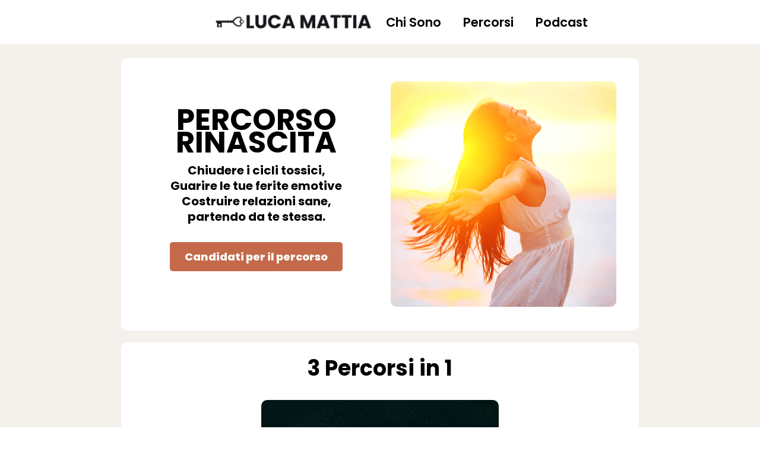

--- FILE ---
content_type: text/html; charset=UTF-8
request_url: https://www.lucamattia.it/percorsi
body_size: 43267
content:
<!DOCTYPE html><!-- Created with https://systeme.io --><html lang="it"><head><link rel="icon" type="image/x-icon" href="https://d2543nuuc0wvdg.cloudfront.net/favicon.ico"><meta charSet="utf-8"/><title data-react-helmet="true">Love Academy – Il percorso della Rinascita</title><meta data-react-helmet="true" name="viewport" content="width=device-width, initial-scale=1"/><meta data-react-helmet="true" name="title" content="Love Academy – Il percorso della Rinascita"/><meta data-react-helmet="true" name="description" content="Percorsi formativi per costruire relazioni sane, rafforzare l’autostima ed evolvere come persona. Scopri i percorsi online su amore, equilibrio interiore e crescita personale."/><meta data-react-helmet="true" name="author" content=""/><meta data-react-helmet="true" name="keywords" content="come costruire relazioni sane, percorsi online sull’autostima, percorsi per migliorare se stessi, imparare ad amarsi, relazioni consapevoli, superare l’insicurezza, vivere con più equilibrio, migliorare la comunicazione nella coppia, gestire ansia e stress"/><meta data-react-helmet="true" property="og:image" content="https://d1yei2z3i6k35z.cloudfront.net/9445925/68189e5c26ef1_COVERCANALEYOUTUBE1.png"/><meta data-react-helmet="true" property="og:image:alt" content="Love Academy – Il percorso della Rinascita"/><meta data-react-helmet="true" property="og:title" content="Love Academy – Il percorso della Rinascita"/><meta data-react-helmet="true" property="og:description" content="Percorsi formativi per costruire relazioni sane, rafforzare l’autostima ed evolvere come persona. Scopri i percorsi online su amore, equilibrio interiore e crescita personale."/><meta data-react-helmet="true" property="og:url" content="https://www.lucamattia.it/percorsi"/><style data-styled="" data-styled-version="6.1.13">.AcKId{position:absolute;z-index:0;height:100%;width:100%;top:0;left:0;z-index:-1;filter:blur(0px);background-size:initial;background-position:50% 50%;background-repeat:repeat;background-attachment:initial;background-color:rgba(255, 255, 255, 1);background-image:none;}/*!sc*/
@media only screen and (max-width: 800px){.AcKId{background-image:none;}}/*!sc*/
data-styled.g64[id="sc-bnGbuY"]{content:"AcKId,"}/*!sc*/
.jMFXhK{position:relative;width:100%;}/*!sc*/
data-styled.g68[id="sc-hylbpc"]{content:"jMFXhK,"}/*!sc*/
.iNJMqm{display:flex;flex-direction:row;align-items:center;justify-content:center;}/*!sc*/
data-styled.g70[id="sc-dOEwtB"]{content:"iNJMqm,"}/*!sc*/
.jCweiY{word-break:break-word;transition:box-shadow 0.1s ease-in-out;flex-basis:inherit;font-size:50px;color:rgba(0, 0, 0, 1);font-family:Poppins;font-weight:700;font-style:normal;text-align:center;line-height:38.4px;padding-top:0px;padding-right:0px;padding-bottom:0px;padding-left:0px;}/*!sc*/
.jCweiY a{color:rgba(20, 158, 252, 0);}/*!sc*/
.jCweiY a>span{color:rgba(20, 158, 252, 0);}/*!sc*/
.jCweiY a:hover{box-shadow:inset 0 -1px 0;}/*!sc*/
.jCweiY a>span:hover{box-shadow:inset 0 -1px 0;}/*!sc*/
.jCweiY strong{font-weight:bold;}/*!sc*/
.jCweiY h1,.jCweiY h2,.jCweiY h3,.jCweiY h4,.jCweiY h5,.jCweiY h6{font-size:50px;color:rgba(0, 0, 0, 1);font-family:Poppins;font-weight:700;font-style:normal;text-align:center;line-height:38.4px;}/*!sc*/
@media only screen and (max-width: 800px){.jCweiY{padding-top:0px;padding-right:0px;padding-bottom:0px;padding-left:0px;font-size:24px;font-family:Poppins;font-weight:700;font-style:normal;text-align:center;line-height:28.8px;}.jCweiY h1,.jCweiY h2,.jCweiY h3,.jCweiY h4,.jCweiY h5,.jCweiY h6{font-size:24px;font-family:Poppins;font-weight:700;font-style:normal;text-align:center;line-height:28.8px;}}/*!sc*/
.jCweiY p:empty::after{content:' ';white-space:pre;}/*!sc*/
.dUNdUS{word-break:break-word;transition:box-shadow 0.1s ease-in-out;flex-basis:inherit;font-size:20px;color:rgba(0, 0, 0, 1);font-family:Poppins;font-weight:400;font-style:normal;text-align:center;line-height:26px;padding-top:0px;padding-right:0px;padding-bottom:0px;padding-left:0px;}/*!sc*/
.dUNdUS a{color:rgba(20, 158, 252, 0);}/*!sc*/
.dUNdUS a>span{color:rgba(20, 158, 252, 0);}/*!sc*/
.dUNdUS a:hover{box-shadow:inset 0 -1px 0;}/*!sc*/
.dUNdUS a>span:hover{box-shadow:inset 0 -1px 0;}/*!sc*/
.dUNdUS strong{font-weight:bold;}/*!sc*/
@media only screen and (max-width: 800px){.dUNdUS{padding-top:0px;padding-right:0px;padding-bottom:0px;padding-left:0px;font-size:16px;font-weight:400;font-style:normal;text-align:center;line-height:21px;}}/*!sc*/
.dUNdUS p:empty::after{content:' ';white-space:pre;}/*!sc*/
.eTGqEy{word-break:break-word;transition:box-shadow 0.1s ease-in-out;flex-basis:inherit;font-size:36px;color:rgba(0, 0, 0, 1);font-family:Poppins;font-weight:400;font-style:normal;text-align:center;line-height:47px;padding-top:0px;padding-right:0px;padding-bottom:0px;padding-left:0px;}/*!sc*/
.eTGqEy a{color:rgba(20, 158, 252, 0);}/*!sc*/
.eTGqEy a>span{color:rgba(20, 158, 252, 0);}/*!sc*/
.eTGqEy a:hover{box-shadow:inset 0 -1px 0;}/*!sc*/
.eTGqEy a>span:hover{box-shadow:inset 0 -1px 0;}/*!sc*/
.eTGqEy strong{font-weight:bold;}/*!sc*/
@media only screen and (max-width: 800px){.eTGqEy{padding-top:0px;padding-right:0px;padding-bottom:0px;padding-left:0px;font-size:29px;font-weight:400;font-style:normal;text-align:center;line-height:38px;}}/*!sc*/
.eTGqEy p:empty::after{content:' ';white-space:pre;}/*!sc*/
.guHLqI{word-break:break-word;transition:box-shadow 0.1s ease-in-out;flex-basis:inherit;font-size:40px;color:rgba(0, 0, 0, 1);font-family:"Open Sans";font-weight:600;font-style:normal;text-align:center;line-height:48px;padding-top:0px;padding-right:0px;padding-bottom:0px;padding-left:0px;}/*!sc*/
.guHLqI a{color:rgba(20, 158, 252, 0);}/*!sc*/
.guHLqI a>span{color:rgba(20, 158, 252, 0);}/*!sc*/
.guHLqI a:hover{box-shadow:inset 0 -1px 0;}/*!sc*/
.guHLqI a>span:hover{box-shadow:inset 0 -1px 0;}/*!sc*/
.guHLqI strong{font-weight:bold;}/*!sc*/
.guHLqI h1,.guHLqI h2,.guHLqI h3,.guHLqI h4,.guHLqI h5,.guHLqI h6{font-size:40px;color:rgba(0, 0, 0, 1);font-family:"Open Sans";font-weight:600;font-style:normal;text-align:center;line-height:48px;}/*!sc*/
@media only screen and (max-width: 800px){.guHLqI{padding-top:0px;padding-right:0px;padding-bottom:0px;padding-left:0px;font-size:37px;font-family:"Open Sans";font-weight:600;font-style:normal;text-align:center;line-height:36px;}.guHLqI h1,.guHLqI h2,.guHLqI h3,.guHLqI h4,.guHLqI h5,.guHLqI h6{font-size:37px;font-family:"Open Sans";font-weight:600;font-style:normal;text-align:center;line-height:36px;}}/*!sc*/
.guHLqI p:empty::after{content:' ';white-space:pre;}/*!sc*/
.hITvHP{word-break:break-word;transition:box-shadow 0.1s ease-in-out;flex-basis:inherit;font-size:20px;color:rgba(0, 0, 0, 1);font-family:Poppins;font-weight:400;font-style:normal;text-align:left;line-height:34px;padding-top:5px;padding-right:5px;padding-bottom:5px;padding-left:5px;}/*!sc*/
.hITvHP a{color:rgba(20, 158, 252, 0);}/*!sc*/
.hITvHP a>span{color:rgba(20, 158, 252, 0);}/*!sc*/
.hITvHP a:hover{box-shadow:inset 0 -1px 0;}/*!sc*/
.hITvHP a>span:hover{box-shadow:inset 0 -1px 0;}/*!sc*/
.hITvHP strong{font-weight:bold;}/*!sc*/
@media only screen and (max-width: 800px){.hITvHP{font-size:18px;font-family:Poppins;font-weight:400;font-style:normal;text-align:left;line-height:28px;}}/*!sc*/
.hITvHP p:empty::after{content:' ';white-space:pre;}/*!sc*/
.cKCvRM{word-break:break-word;transition:box-shadow 0.1s ease-in-out;flex-basis:inherit;font-size:40px;color:rgba(0, 0, 0, 1);font-family:"Open Sans";font-weight:600;font-style:normal;text-align:center;line-height:48px;padding-top:0px;padding-right:0px;padding-bottom:0px;padding-left:0px;}/*!sc*/
.cKCvRM a{color:rgba(20, 158, 252, 0);}/*!sc*/
.cKCvRM a>span{color:rgba(20, 158, 252, 0);}/*!sc*/
.cKCvRM a:hover{box-shadow:inset 0 -1px 0;}/*!sc*/
.cKCvRM a>span:hover{box-shadow:inset 0 -1px 0;}/*!sc*/
.cKCvRM strong{font-weight:bold;}/*!sc*/
.cKCvRM h1,.cKCvRM h2,.cKCvRM h3,.cKCvRM h4,.cKCvRM h5,.cKCvRM h6{font-size:40px;color:rgba(0, 0, 0, 1);font-family:"Open Sans";font-weight:600;font-style:normal;text-align:center;line-height:48px;}/*!sc*/
@media only screen and (max-width: 800px){.cKCvRM{padding-top:0px;padding-right:0px;padding-bottom:0px;padding-left:0px;font-size:30px;font-family:"Open Sans";font-weight:600;font-style:normal;text-align:center;line-height:36px;}.cKCvRM h1,.cKCvRM h2,.cKCvRM h3,.cKCvRM h4,.cKCvRM h5,.cKCvRM h6{font-size:30px;font-family:"Open Sans";font-weight:600;font-style:normal;text-align:center;line-height:36px;}}/*!sc*/
.cKCvRM p:empty::after{content:' ';white-space:pre;}/*!sc*/
.fDyEqY{word-break:break-word;transition:box-shadow 0.1s ease-in-out;flex-basis:inherit;font-size:50px;color:rgba(0, 0, 0, 1);font-family:Poppins;font-weight:700;font-style:normal;text-align:center;line-height:48px;padding-top:0px;padding-right:0px;padding-bottom:0px;padding-left:0px;}/*!sc*/
.fDyEqY a{color:rgba(20, 158, 252, 0);}/*!sc*/
.fDyEqY a>span{color:rgba(20, 158, 252, 0);}/*!sc*/
.fDyEqY a:hover{box-shadow:inset 0 -1px 0;}/*!sc*/
.fDyEqY a>span:hover{box-shadow:inset 0 -1px 0;}/*!sc*/
.fDyEqY strong{font-weight:bold;}/*!sc*/
.fDyEqY h1,.fDyEqY h2,.fDyEqY h3,.fDyEqY h4,.fDyEqY h5,.fDyEqY h6{font-size:50px;color:rgba(0, 0, 0, 1);font-family:Poppins;font-weight:700;font-style:normal;text-align:center;line-height:48px;}/*!sc*/
@media only screen and (max-width: 800px){.fDyEqY{padding-top:0px;padding-right:0px;padding-bottom:0px;padding-left:0px;font-size:30px;font-family:Poppins;font-weight:700;font-style:normal;text-align:center;line-height:36px;}.fDyEqY h1,.fDyEqY h2,.fDyEqY h3,.fDyEqY h4,.fDyEqY h5,.fDyEqY h6{font-size:30px;font-family:Poppins;font-weight:700;font-style:normal;text-align:center;line-height:36px;}}/*!sc*/
.fDyEqY p:empty::after{content:' ';white-space:pre;}/*!sc*/
.cbYMNO{word-break:break-word;transition:box-shadow 0.1s ease-in-out;flex-basis:inherit;font-size:20px;color:rgba(0, 0, 0, 1);font-family:Poppins;font-weight:700;font-style:normal;text-align:center;line-height:26px;padding-top:0px;padding-right:0px;padding-bottom:0px;padding-left:0px;}/*!sc*/
.cbYMNO a{color:rgba(20, 158, 252, 0);}/*!sc*/
.cbYMNO a>span{color:rgba(20, 158, 252, 0);}/*!sc*/
.cbYMNO a:hover{box-shadow:inset 0 -1px 0;}/*!sc*/
.cbYMNO a>span:hover{box-shadow:inset 0 -1px 0;}/*!sc*/
.cbYMNO strong{font-weight:bold;}/*!sc*/
@media only screen and (max-width: 800px){.cbYMNO{padding-top:0px;padding-right:0px;padding-bottom:0px;padding-left:0px;font-size:16px;font-weight:700;font-style:normal;text-align:center;line-height:21px;}}/*!sc*/
.cbYMNO p:empty::after{content:' ';white-space:pre;}/*!sc*/
.hQJdNA{word-break:break-word;transition:box-shadow 0.1s ease-in-out;flex-basis:inherit;font-size:53px;color:rgba(0, 0, 0, 1);font-family:Poppins;font-weight:400;font-style:normal;text-align:center;line-height:69px;padding-top:0px;padding-right:0px;padding-bottom:0px;padding-left:0px;}/*!sc*/
.hQJdNA a{color:rgba(20, 158, 252, 0);}/*!sc*/
.hQJdNA a>span{color:rgba(20, 158, 252, 0);}/*!sc*/
.hQJdNA a:hover{box-shadow:inset 0 -1px 0;}/*!sc*/
.hQJdNA a>span:hover{box-shadow:inset 0 -1px 0;}/*!sc*/
.hQJdNA strong{font-weight:bold;}/*!sc*/
@media only screen and (max-width: 800px){.hQJdNA{padding-top:0px;padding-right:0px;padding-bottom:0px;padding-left:0px;font-size:30px;font-weight:400;font-style:normal;text-align:center;line-height:39px;}}/*!sc*/
.hQJdNA p:empty::after{content:' ';white-space:pre;}/*!sc*/
.hmtcwN{word-break:break-word;transition:box-shadow 0.1s ease-in-out;flex-basis:inherit;font-size:45px;color:rgba(0, 0, 0, 1);font-family:Poppins;font-weight:400;font-style:normal;text-align:center;line-height:59px;padding-top:0px;padding-right:0px;padding-bottom:0px;padding-left:0px;}/*!sc*/
.hmtcwN a{color:rgba(20, 158, 252, 0);}/*!sc*/
.hmtcwN a>span{color:rgba(20, 158, 252, 0);}/*!sc*/
.hmtcwN a:hover{box-shadow:inset 0 -1px 0;}/*!sc*/
.hmtcwN a>span:hover{box-shadow:inset 0 -1px 0;}/*!sc*/
.hmtcwN strong{font-weight:bold;}/*!sc*/
@media only screen and (max-width: 800px){.hmtcwN{padding-top:0px;padding-right:0px;padding-bottom:0px;padding-left:0px;font-size:16px;font-weight:400;font-style:normal;text-align:center;line-height:21px;}}/*!sc*/
.hmtcwN p:empty::after{content:' ';white-space:pre;}/*!sc*/
.fMtWYQ{word-break:break-word;transition:box-shadow 0.1s ease-in-out;flex-basis:inherit;font-size:16px;color:rgba(0, 0, 0, 1);font-family:"Open Sans";font-weight:600;font-style:normal;text-align:center;line-height:19.2px;padding-top:0px;padding-right:0px;padding-bottom:0px;padding-left:0px;}/*!sc*/
.fMtWYQ a{color:rgba(20, 158, 252, 0);}/*!sc*/
.fMtWYQ a>span{color:rgba(20, 158, 252, 0);}/*!sc*/
.fMtWYQ a:hover{box-shadow:inset 0 -1px 0;}/*!sc*/
.fMtWYQ a>span:hover{box-shadow:inset 0 -1px 0;}/*!sc*/
.fMtWYQ strong{font-weight:bold;}/*!sc*/
.fMtWYQ h1,.fMtWYQ h2,.fMtWYQ h3,.fMtWYQ h4,.fMtWYQ h5,.fMtWYQ h6{font-size:16px;color:rgba(0, 0, 0, 1);font-family:"Open Sans";font-weight:600;font-style:normal;text-align:center;line-height:19.2px;}/*!sc*/
@media only screen and (max-width: 800px){.fMtWYQ{padding-top:0px;padding-right:0px;padding-bottom:0px;padding-left:0px;font-size:14px;font-family:"Open Sans";font-weight:600;font-style:normal;text-align:center;line-height:16.8px;}.fMtWYQ h1,.fMtWYQ h2,.fMtWYQ h3,.fMtWYQ h4,.fMtWYQ h5,.fMtWYQ h6{font-size:14px;font-family:"Open Sans";font-weight:600;font-style:normal;text-align:center;line-height:16.8px;}}/*!sc*/
.fMtWYQ p:empty::after{content:' ';white-space:pre;}/*!sc*/
.fDFyNM{word-break:break-word;transition:box-shadow 0.1s ease-in-out;flex-basis:inherit;font-size:32px;color:rgba(0, 0, 0, 1);font-family:Montserrat;font-weight:800;font-style:normal;text-align:center;line-height:38.4px;padding-top:0px;padding-right:0px;padding-bottom:0px;padding-left:0px;}/*!sc*/
.fDFyNM a{color:rgba(20, 158, 252, 0);}/*!sc*/
.fDFyNM a>span{color:rgba(20, 158, 252, 0);}/*!sc*/
.fDFyNM a:hover{box-shadow:inset 0 -1px 0;}/*!sc*/
.fDFyNM a>span:hover{box-shadow:inset 0 -1px 0;}/*!sc*/
.fDFyNM strong{font-weight:bold;}/*!sc*/
.fDFyNM h1,.fDFyNM h2,.fDFyNM h3,.fDFyNM h4,.fDFyNM h5,.fDFyNM h6{font-size:32px;color:rgba(0, 0, 0, 1);font-family:Montserrat;font-weight:800;font-style:normal;text-align:center;line-height:38.4px;}/*!sc*/
@media only screen and (max-width: 800px){.fDFyNM{padding-top:0px;padding-right:0px;padding-bottom:0px;padding-left:0px;font-size:24px;font-family:Montserrat;font-weight:600;font-style:normal;text-align:center;line-height:28px;}.fDFyNM h1,.fDFyNM h2,.fDFyNM h3,.fDFyNM h4,.fDFyNM h5,.fDFyNM h6{font-size:24px;font-family:Montserrat;font-weight:600;font-style:normal;text-align:center;line-height:28px;}}/*!sc*/
.fDFyNM p:empty::after{content:' ';white-space:pre;}/*!sc*/
.jFItgo{word-break:break-word;transition:box-shadow 0.1s ease-in-out;flex-basis:inherit;font-size:13px;color:rgba(0, 0, 0, 1);font-family:Poppins;font-weight:400;font-style:normal;text-align:center;line-height:17px;padding-top:0px;padding-right:0px;padding-bottom:0px;padding-left:0px;}/*!sc*/
.jFItgo a{color:rgba(20, 158, 252, 0);}/*!sc*/
.jFItgo a>span{color:rgba(20, 158, 252, 0);}/*!sc*/
.jFItgo a:hover{box-shadow:inset 0 -1px 0;}/*!sc*/
.jFItgo a>span:hover{box-shadow:inset 0 -1px 0;}/*!sc*/
.jFItgo strong{font-weight:bold;}/*!sc*/
@media only screen and (max-width: 800px){.jFItgo{padding-top:0px;padding-right:0px;padding-bottom:0px;padding-left:0px;font-size:16px;font-weight:400;font-style:normal;text-align:center;line-height:21px;}}/*!sc*/
.jFItgo p:empty::after{content:' ';white-space:pre;}/*!sc*/
.bThDlQ{word-break:break-word;transition:box-shadow 0.1s ease-in-out;flex-basis:inherit;font-size:16px;color:rgba(0, 0, 0, 1);font-family:Poppins;font-weight:400;font-style:normal;text-align:center;line-height:21px;padding-top:0px;padding-right:0px;padding-bottom:0px;padding-left:0px;}/*!sc*/
.bThDlQ a{color:rgba(20, 158, 252, 0);}/*!sc*/
.bThDlQ a>span{color:rgba(20, 158, 252, 0);}/*!sc*/
.bThDlQ a:hover{box-shadow:inset 0 -1px 0;}/*!sc*/
.bThDlQ a>span:hover{box-shadow:inset 0 -1px 0;}/*!sc*/
.bThDlQ strong{font-weight:bold;}/*!sc*/
@media only screen and (max-width: 800px){.bThDlQ{padding-top:0px;padding-right:0px;padding-bottom:0px;padding-left:0px;font-size:16px;font-weight:400;font-style:normal;text-align:center;line-height:21px;}}/*!sc*/
.bThDlQ p:empty::after{content:' ';white-space:pre;}/*!sc*/
data-styled.g79[id="sc-bqvdXA"]{content:"jCweiY,dUNdUS,eTGqEy,guHLqI,hITvHP,cKCvRM,fDyEqY,cbYMNO,hQJdNA,hmtcwN,fMtWYQ,fDFyNM,jFItgo,bThDlQ,"}/*!sc*/
.fTsrEZ{display:flex;flex-direction:column;grid-column-start:1;grid-column-end:7;align-self:flex-start;}/*!sc*/
.jkzIwW{display:flex;flex-direction:column;grid-column-start:7;grid-column-end:13;align-self:flex-start;}/*!sc*/
.cnZRPr{display:flex;flex-direction:column;grid-column-start:1;grid-column-end:13;align-self:flex-start;}/*!sc*/
@media only screen and (max-width: 800px){.cnZRPr{align-self:unset;width:100%;grid-column-start:1;grid-column-end:12;padding-left:0;padding-right:0;}}/*!sc*/
.dNSqWr{display:flex;flex-direction:column;grid-column-start:1;grid-column-end:7;align-self:center;}/*!sc*/
@media only screen and (max-width: 800px){.dNSqWr{align-self:unset;width:100%;grid-column-start:1;grid-column-end:12;padding-left:0;padding-right:0;}}/*!sc*/
.eEqpoA{display:flex;flex-direction:column;grid-column-start:7;grid-column-end:13;align-self:center;}/*!sc*/
@media only screen and (max-width: 800px){.eEqpoA{align-self:unset;width:100%;grid-column-start:1;grid-column-end:12;padding-left:0;padding-right:0;}}/*!sc*/
.kHemXS{display:flex;flex-direction:column;grid-column-start:1;grid-column-end:7;align-self:flex-start;}/*!sc*/
@media only screen and (max-width: 800px){.kHemXS{align-self:unset;width:100%;grid-column-start:1;grid-column-end:12;padding-left:0;padding-right:0;}}/*!sc*/
.fOColg{display:flex;flex-direction:column;grid-column-start:1;grid-column-end:5;align-self:flex-start;}/*!sc*/
@media only screen and (max-width: 800px){.fOColg{align-self:unset;width:100%;grid-column-start:1;grid-column-end:12;padding-left:0;padding-right:0;}}/*!sc*/
.eiilIs{display:flex;flex-direction:column;grid-column-start:5;grid-column-end:9;align-self:flex-start;}/*!sc*/
@media only screen and (max-width: 800px){.eiilIs{align-self:unset;width:100%;grid-column-start:1;grid-column-end:12;padding-left:0;padding-right:0;}}/*!sc*/
.cTZWVr{display:flex;flex-direction:column;grid-column-start:9;grid-column-end:13;align-self:flex-start;}/*!sc*/
@media only screen and (max-width: 800px){.cTZWVr{align-self:unset;width:100%;grid-column-start:1;grid-column-end:12;padding-left:0;padding-right:0;}}/*!sc*/
data-styled.g82[id="sc-iCjFWQ"]{content:"fTsrEZ,jkzIwW,cnZRPr,dNSqWr,eEqpoA,kHemXS,fOColg,eiilIs,cTZWVr,"}/*!sc*/
.bGzoIA{display:block;max-width:100%;object-fit:contain;width:270px;}/*!sc*/
@media only screen and (max-width: 800px){.bGzoIA{width:155px;}}/*!sc*/
.dNKQEG{display:block;max-width:100%;object-fit:contain;width:380px;border-radius:10px;}/*!sc*/
.blwOUc{display:block;max-width:100%;object-fit:contain;width:400px;border-radius:10px;}/*!sc*/
@media only screen and (max-width: 800px){.blwOUc{width:180px;}}/*!sc*/
.dBOeYj{display:block;max-width:100%;object-fit:contain;width:258px;border-radius:10px;}/*!sc*/
@media only screen and (max-width: 800px){.dBOeYj{width:180px;}}/*!sc*/
.bWsLIZ{display:block;max-width:100%;object-fit:contain;width:229px;}/*!sc*/
.bNGKRg{display:block;max-width:100%;object-fit:contain;width:312px;}/*!sc*/
.fZrdPY{display:block;max-width:100%;object-fit:contain;width:40px;}/*!sc*/
data-styled.g132[id="sc-jdwyG"]{content:"bGzoIA,dNKQEG,blwOUc,dBOeYj,bWsLIZ,bNGKRg,fZrdPY,"}/*!sc*/
.bZdHOO{align-self:flex-end;}/*!sc*/
@media only screen and (max-width: 800px){.bZdHOO{align-self:center;}}/*!sc*/
.caUedr{align-self:center;}/*!sc*/
data-styled.g133[id="sc-eEVuZf"]{content:"bZdHOO,caUedr,"}/*!sc*/
.iCPhKB{position:relative;display:block;height:0;overflow:visible;padding-bottom:16.18%;}/*!sc*/
.jfUydi{position:relative;display:block;height:0;overflow:visible;padding-bottom:100.00%;}/*!sc*/
.jABevL{position:relative;display:block;height:0;overflow:visible;padding-bottom:178.57%;}/*!sc*/
.gIdMXq{position:relative;display:block;height:0;overflow:visible;padding-bottom:133.33%;}/*!sc*/
.dicWQf{position:relative;display:block;height:0;overflow:visible;padding-bottom:140.85%;}/*!sc*/
.dzBzjK{position:relative;display:block;height:0;overflow:visible;padding-bottom:161.29%;}/*!sc*/
.hsplYE{position:relative;display:block;height:0;overflow:visible;padding-bottom:61.73%;}/*!sc*/
.hjpdCh{position:relative;display:block;height:0;overflow:visible;padding-bottom:123.46%;}/*!sc*/
.kohnMT{position:relative;display:block;height:0;overflow:visible;padding-bottom:90.09%;}/*!sc*/
.jwbOHj{position:relative;display:block;height:0;overflow:visible;padding-bottom:82.64%;}/*!sc*/
.iWleBM{position:relative;display:block;height:0;overflow:visible;padding-bottom:102.04%;}/*!sc*/
.gFdgSU{position:relative;display:block;height:0;overflow:visible;padding-bottom:80.65%;}/*!sc*/
.dbrAlZ{position:relative;display:block;height:0;overflow:visible;padding-bottom:208.33%;}/*!sc*/
.isLfmz{position:relative;display:block;height:0;overflow:visible;padding-bottom:78.74%;}/*!sc*/
.jcQDUd{position:relative;display:block;height:0;overflow:visible;padding-bottom:217.39%;}/*!sc*/
.cLCDlB{position:relative;display:block;height:0;overflow:visible;padding-bottom:222.22%;}/*!sc*/
data-styled.g134[id="sc-dtOqdk"]{content:"iCPhKB,jfUydi,jABevL,gIdMXq,dicWQf,dzBzjK,hsplYE,hjpdCh,kohnMT,jwbOHj,iWleBM,gFdgSU,dbrAlZ,isLfmz,jcQDUd,cLCDlB,"}/*!sc*/
.jxWtwd{width:100%;max-width:37px;}/*!sc*/
@media only screen and (max-width: 800px){.jxWtwd{max-width:px;}}/*!sc*/
data-styled.g144[id="sc-kXaPYj"]{content:"jxWtwd,"}/*!sc*/
.kAnGCp{outline:none;display:flex;background-color:transparent;border:none;padding:0;cursor:pointer;text-align:left;font-size:21px;color:rgba(0, 0, 0, 1);font-family:Poppins;font-weight:600;font-style:normal;line-height:25px;transition:box-shadow 0.1s ease-in-out;}/*!sc*/
.kAnGCp:hover{color:rgba(212, 27, 39, 1);text-decoration-line:underline;text-decoration-thickness:3px;text-underline-offset:10px;}/*!sc*/
@media only screen and (max-width: 800px){.kAnGCp{overflow-wrap:anywhere;color:rgba(0, 0, 0, 1);color:rgba(0, 0, 0, 1);transition:box-shadow 0.1s ease-in-out;}.kAnGCp:hover{color:rgba(0, 0, 0, 1);}}/*!sc*/
data-styled.g145[id="sc-boxNXC"]{content:"kAnGCp,"}/*!sc*/
.inhKmS{min-height:20px;display:flex;justify-content:flex-start;padding-top:0px;padding-right:0px;padding-bottom:0px;padding-left:0px;}/*!sc*/
@media only screen and (max-width: 800px){.inhKmS{display:none;justify-content:flex-start;padding-top:0px;padding-right:0px;padding-bottom:0px;padding-left:0px;}}/*!sc*/
data-styled.g146[id="sc-ebFFfp"]{content:"inhKmS,"}/*!sc*/
.fqjzbi{display:block;width:33px;height:4px;position:relative;border-radius:3px;z-index:1;transform-origin:4px 0;transition:transform 0.5s cubic-bezier(0.77, 0.2, 0.05, 1),background 0.5s cubic-bezier(0.77, 0.2, 0.05, 1),opacity 0.55s ease,background-color 0.3s 0.15s ease-in;background-color:rgba(0, 0, 0, 1);}/*!sc*/
.fqjzbi:not(:last-child){margin-bottom:5px;}/*!sc*/
data-styled.g147[id="sc-fIymDE"]{content:"fqjzbi,"}/*!sc*/
.ipjoxh{display:none;position:relative;padding-top:0px;padding-right:0px;padding-bottom:0px;padding-left:0px;z-index:0;cursor:pointer;justify-content:flex-end;align-self:end;flex-direction:column;}/*!sc*/
@media only screen and (max-width: 800px){.ipjoxh{display:flex;padding-top:0px;padding-right:0px;padding-bottom:0px;padding-left:0px;}}/*!sc*/
.ipjoxh span:first-child{transform-origin:0 0;}/*!sc*/
.ipjoxh span:nth-last-child(1){transform-origin:0 100%;}/*!sc*/
data-styled.g148[id="sc-bdbhkv"]{content:"ipjoxh,"}/*!sc*/
.ePJuRf{display:flex;justify-content:flex-end;}/*!sc*/
data-styled.g149[id="sc-cJTOIK"]{content:"ePJuRf,"}/*!sc*/
.kYXFHr{width:100%;list-style-type:none;list-style:none;}/*!sc*/
.kYXFHr ul{margin-left:25px;padding-left:0;}/*!sc*/
.kYXFHr li{list-style-type:none!important;list-style:none!important;margin-left:0!important;display:flex;align-items:baseline;min-height:20px;}/*!sc*/
.kYXFHr ul:last-of-type>div:last-of-type{margin-bottom:0;}/*!sc*/
.kYXFHr ul:last-of-type li:last-of-type{margin-bottom:0;}/*!sc*/
.kYXFHr li div{display:inline;position:relative;}/*!sc*/
.kYXFHr li>i{font-feature-settings:normal;margin-left:-25px;margin-right:10px;color:rgba(126, 211, 33, 1);font-size:20px;}/*!sc*/
.bpYdDq{width:100%;list-style-type:none;list-style:none;}/*!sc*/
.bpYdDq ul{margin-left:25px;padding-left:0;}/*!sc*/
.bpYdDq li{list-style-type:none!important;list-style:none!important;margin-left:0!important;display:flex;align-items:baseline;min-height:20px;}/*!sc*/
.bpYdDq ul:last-of-type>div:last-of-type{margin-bottom:0;}/*!sc*/
.bpYdDq ul:last-of-type li:last-of-type{margin-bottom:0;}/*!sc*/
.bpYdDq li div{display:inline;position:relative;}/*!sc*/
.bpYdDq li>i{font-feature-settings:normal;margin-left:-25px;margin-right:10px;color:rgb(196, 106, 74);font-size:20px;}/*!sc*/
.jiuDWj{width:100%;list-style-type:none;list-style:none;}/*!sc*/
.jiuDWj ul{margin-left:25px;padding-left:0;}/*!sc*/
.jiuDWj li{list-style-type:none!important;list-style:none!important;margin-left:0!important;display:flex;align-items:baseline;min-height:20px;}/*!sc*/
.jiuDWj ul:last-of-type>div:last-of-type{margin-bottom:0;}/*!sc*/
.jiuDWj ul:last-of-type li:last-of-type{margin-bottom:0;}/*!sc*/
.jiuDWj li div{display:inline;position:relative;}/*!sc*/
.jiuDWj li>i{font-feature-settings:normal;margin-left:-25px;margin-right:10px;color:rgba(20, 158, 252, 1);font-size:20px;}/*!sc*/
.bLyQjU{width:100%;list-style-type:none;list-style:none;}/*!sc*/
.bLyQjU ul{margin-left:25px;padding-left:0;}/*!sc*/
.bLyQjU li{list-style-type:none!important;list-style:none!important;margin-left:0!important;display:flex;align-items:baseline;min-height:20px;}/*!sc*/
.bLyQjU ul:last-of-type>div:last-of-type{margin-bottom:0;}/*!sc*/
.bLyQjU ul:last-of-type li:last-of-type{margin-bottom:0;}/*!sc*/
.bLyQjU li div{display:inline;position:relative;}/*!sc*/
.bLyQjU li>i{font-feature-settings:normal;margin-left:-25px;margin-right:10px;color:rgba(0, 0, 0, 1);font-size:20px;}/*!sc*/
data-styled.g158[id="sc-fDeYYK"]{content:"kYXFHr,bpYdDq,jiuDWj,bLyQjU,"}/*!sc*/
.eRAQf{display:grid;position:relative;justify-content:space-between;grid-template-columns:repeat(12, 1fr);column-gap:20px;padding-top:5px;padding-right:0px;padding-bottom:5px;padding-left:0px;background-image:none;background-size:initial;background-position:50% 50%;background-repeat:repeat;background-attachment:initial;}/*!sc*/
@media only screen and (max-width: 800px){.eRAQf{padding-top:5px;padding-right:5px;padding-bottom:5px;padding-left:5px;}}/*!sc*/
@media only screen and (max-width: 800px){.eRAQf{background-image:none;}}/*!sc*/
.kwzijA{display:grid;position:relative;justify-content:space-between;grid-template-columns:repeat(12, 1fr);column-gap:20px;background-color:rgba(255, 255, 255, 1);padding-top:20px;padding-right:20px;padding-bottom:20px;padding-left:20px;border-radius:10px;background-image:none;background-size:initial;background-position:50% 50%;background-repeat:repeat;background-attachment:initial;column-gap:unset!important;}/*!sc*/
@media only screen and (max-width: 800px){.kwzijA{padding-top:20px;padding-right:20px;padding-bottom:20px;padding-left:20px;}}/*!sc*/
@media only screen and (max-width: 800px){.kwzijA{display:flex;flex-direction:column;grid-template-columns:auto;background-image:none;}}/*!sc*/
.cXXWZR{display:grid;position:relative;justify-content:space-between;grid-template-columns:repeat(12, 1fr);column-gap:20px;padding-top:10px;padding-right:10px;padding-bottom:10px;padding-left:10px;background-image:none;background-size:initial;background-position:50% 50%;background-repeat:repeat;background-attachment:initial;}/*!sc*/
@media only screen and (max-width: 800px){.cXXWZR{padding-top:5px;padding-right:5px;padding-bottom:5px;padding-left:5px;}}/*!sc*/
@media only screen and (max-width: 800px){.cXXWZR{display:flex;flex-direction:column-reverse;grid-template-columns:auto;background-image:none;}}/*!sc*/
.DrpeB{display:grid;position:relative;justify-content:space-between;grid-template-columns:repeat(12, 1fr);column-gap:20px;background-color:rgba(255, 255, 255, 0.82);padding-top:30px;padding-right:50px;padding-bottom:40px;padding-left:50px;border-radius:10px;background-image:none;background-size:initial;background-position:50% 50%;background-repeat:repeat;background-attachment:initial;column-gap:unset!important;}/*!sc*/
@media only screen and (max-width: 800px){.DrpeB{padding-top:5px;padding-right:10px;padding-bottom:20px;padding-left:10px;}}/*!sc*/
@media only screen and (max-width: 800px){.DrpeB{display:flex;flex-direction:column;grid-template-columns:auto;background-image:none;}}/*!sc*/
.dpYISO{display:grid;position:relative;justify-content:space-between;grid-template-columns:repeat(12, 1fr);column-gap:20px;padding-top:10px;padding-right:10px;padding-bottom:10px;padding-left:10px;background-image:none;background-size:initial;background-position:50% 50%;background-repeat:repeat;background-attachment:initial;column-gap:unset!important;}/*!sc*/
@media only screen and (max-width: 800px){.dpYISO{padding-top:0px;padding-right:5px;padding-bottom:0px;padding-left:5px;}}/*!sc*/
@media only screen and (max-width: 800px){.dpYISO{display:flex;flex-direction:column;grid-template-columns:auto;background-image:none;}}/*!sc*/
.bvXOcg{display:grid;position:relative;justify-content:space-between;grid-template-columns:repeat(12, 1fr);column-gap:20px;background-color:rgba(255, 255, 255, 1);padding-top:20px;padding-right:20px;padding-bottom:20px;padding-left:20px;border-radius:10px;background-image:none;background-size:initial;background-position:50% 50%;background-repeat:repeat;background-attachment:initial;column-gap:unset!important;}/*!sc*/
@media only screen and (max-width: 800px){.bvXOcg{padding-top:5px;padding-right:5px;padding-bottom:5px;padding-left:5px;}}/*!sc*/
@media only screen and (max-width: 800px){.bvXOcg{display:flex;flex-direction:column;grid-template-columns:auto;background-image:none;}}/*!sc*/
.bDmGpS{display:grid;position:relative;justify-content:space-between;grid-template-columns:repeat(12, 1fr);column-gap:20px;padding-top:10px;padding-right:10px;padding-bottom:10px;padding-left:10px;background-image:none;background-size:initial;background-position:50% 50%;background-repeat:repeat;background-attachment:initial;column-gap:unset!important;}/*!sc*/
@media only screen and (max-width: 800px){.bDmGpS{padding-top:5px;padding-right:5px;padding-bottom:5px;padding-left:5px;}}/*!sc*/
@media only screen and (max-width: 800px){.bDmGpS{display:flex;flex-direction:column;grid-template-columns:auto;background-image:none;}}/*!sc*/
.hrHhUI{display:grid;position:relative;justify-content:space-between;grid-template-columns:repeat(12, 1fr);column-gap:20px;padding-top:10px;padding-right:10px;padding-bottom:10px;padding-left:10px;background-image:none;background-size:initial;background-position:50% 50%;background-repeat:repeat;background-attachment:initial;}/*!sc*/
@media only screen and (max-width: 800px){.hrHhUI{padding-top:5px;padding-right:5px;padding-bottom:5px;padding-left:5px;}}/*!sc*/
@media only screen and (max-width: 800px){.hrHhUI{display:flex;flex-direction:column;grid-template-columns:auto;background-image:none;}}/*!sc*/
.RhThx{display:grid;position:relative;justify-content:space-between;grid-template-columns:repeat(12, 1fr);column-gap:20px;background-color:rgba(255, 255, 255, 1);padding-top:10px;padding-right:10px;padding-bottom:10px;padding-left:10px;border-radius:10px;box-shadow:0 0 25px rgba(0, 0, 0, 0.2),0 0 15px rgba(0, 0, 0, 0.2),0 0 3px rgba(0, 0, 0, 0.4);background-image:none;background-size:initial;background-position:50% 50%;background-repeat:repeat;background-attachment:initial;column-gap:unset!important;}/*!sc*/
@media only screen and (max-width: 800px){.RhThx{padding-top:5px;padding-right:5px;padding-bottom:5px;padding-left:5px;}}/*!sc*/
@media only screen and (max-width: 800px){.RhThx{display:flex;flex-direction:column;grid-template-columns:auto;background-image:none;}}/*!sc*/
.cmXa-Dp{display:grid;position:relative;justify-content:space-between;grid-template-columns:repeat(12, 1fr);column-gap:20px;background-color:rgba(255, 255, 255, 1);padding-top:10px;padding-right:10px;padding-bottom:10px;padding-left:10px;border-radius:10px;box-shadow:0 0 25px rgba(0, 0, 0, 0.2),0 0 15px rgba(0, 0, 0, 0.2),0 0 3px rgba(0, 0, 0, 0.4);background-image:none;background-size:initial;background-position:50% 50%;background-repeat:repeat;background-attachment:initial;column-gap:unset!important;}/*!sc*/
@media only screen and (max-width: 800px){.cmXa-Dp{padding-top:0px;padding-right:0px;padding-bottom:0px;padding-left:0px;}}/*!sc*/
@media only screen and (max-width: 800px){.cmXa-Dp{display:flex;flex-direction:column;grid-template-columns:auto;background-image:none;}}/*!sc*/
.ikeRbk{display:grid;position:relative;justify-content:space-between;grid-template-columns:repeat(12, 1fr);column-gap:20px;background-color:rgba(255, 255, 255, 1);padding-top:10px;padding-right:10px;padding-bottom:10px;padding-left:10px;border-radius:10px;background-image:none;background-size:initial;background-position:50% 50%;background-repeat:repeat;background-attachment:initial;column-gap:unset!important;}/*!sc*/
@media only screen and (max-width: 800px){.ikeRbk{padding-top:5px;padding-right:5px;padding-bottom:5px;padding-left:5px;}}/*!sc*/
@media only screen and (max-width: 800px){.ikeRbk{display:flex;flex-direction:column;grid-template-columns:auto;background-image:none;}}/*!sc*/
data-styled.g242[id="sc-cVHfYm"]{content:"eRAQf,kwzijA,cXXWZR,DrpeB,dpYISO,bvXOcg,bDmGpS,hrHhUI,RhThx,cmXa-Dp,ikeRbk,"}/*!sc*/
.hNzwOL{display:flex;position:relative;padding-top:10px;padding-right:40px;padding-bottom:10px;padding-left:40px;background-image:none;background-size:initial;background-position:50% 0%;background-repeat:no-repeat;background-attachment:initial;}/*!sc*/
@media only screen and (max-width: 800px){.hNzwOL{padding-top:5px;padding-right:5px;padding-bottom:5px;padding-left:5px;}}/*!sc*/
@media only screen and (max-width: 800px){.hNzwOL{background-image:none;}}/*!sc*/
.iilaSB{display:flex;position:relative;background-color:rgb(244, 241, 236);padding-top:4px;padding-right:4px;padding-bottom:4px;padding-left:4px;background-image:none;background-size:initial;background-position:50% 50%;background-repeat:no-repeat;background-attachment:initial;}/*!sc*/
@media only screen and (max-width: 800px){.iilaSB{padding-top:5px;padding-right:5px;padding-bottom:5px;padding-left:5px;}}/*!sc*/
@media only screen and (max-width: 800px){.iilaSB{background-image:none;}}/*!sc*/
.fnfvyY{display:flex;position:relative;background-color:rgba(255, 255, 255, 1);padding-top:30px;padding-right:40px;padding-bottom:30px;padding-left:40px;background-image:none;background-size:initial;background-position:50% 0%;background-repeat:no-repeat;background-attachment:initial;}/*!sc*/
@media only screen and (max-width: 800px){.fnfvyY{padding-top:40px;padding-right:5px;padding-bottom:40px;padding-left:5px;}}/*!sc*/
@media only screen and (max-width: 800px){.fnfvyY{background-image:none;}}/*!sc*/
data-styled.g254[id="sc-guDsmt"]{content:"hNzwOL,iilaSB,fnfvyY,"}/*!sc*/
.kJYZTF{max-width:100%;width:100%;margin:auto;}/*!sc*/
@media only screen and (max-width: 800px){.kJYZTF{max-width:initial;}}/*!sc*/
data-styled.g255[id="sc-dyiHGs"]{content:"kJYZTF,"}/*!sc*/
.gtEJLv{display:grid;grid-gap:10px;padding-top:10px;padding-right:10px;padding-bottom:10px;padding-left:10px;}/*!sc*/
@media only screen and (max-width: 800px){.gtEJLv{padding-top:0px;padding-right:0px;padding-bottom:0px;padding-left:0px;}}/*!sc*/
data-styled.g375[id="sc-fGfRAP"]{content:"gtEJLv,"}/*!sc*/
.exYycl{color:rgba(24, 24, 24, 1);transform:none;transition:transform 0.3s;display:inline-block;}/*!sc*/
@media only screen and (max-width: 800px){.exYycl{display:inline-block;}}/*!sc*/
data-styled.g376[id="sc-cRAlAQ"]{content:"exYycl,"}/*!sc*/
.tcrRD{height:0;overflow:hidden;}/*!sc*/
data-styled.g377[id="sc-hnskbp"]{content:"tcrRD,"}/*!sc*/
.klEaKt{position:relative;display:flex;justify-content:space-between;align-items:center;font-size:16px;color:rgba(24, 24, 24, 1);font-family:Montserrat;font-weight:600;font-style:normal;cursor:pointer;}/*!sc*/
@media only screen and (max-width: 800px){.klEaKt{font-size:16px;}}/*!sc*/
data-styled.g378[id="sc-cFJTLy"]{content:"klEaKt,"}/*!sc*/
.dBjLRV{border-radius:5px;background-color:rgba(241, 244, 248, 1);padding-top:15px;padding-right:15px;padding-bottom:15px;padding-left:20px;}/*!sc*/
@media only screen and (max-width: 800px){.dBjLRV{padding-top:10px;padding-right:10px;padding-bottom:10px;padding-left:15px;}}/*!sc*/
data-styled.g379[id="sc-hbBSlX"]{content:"dBjLRV,"}/*!sc*/
.gdrZzC{min-height:20px;text-align:center;}/*!sc*/
data-styled.g385[id="sc-eUdMsg"]{content:"gdrZzC,"}/*!sc*/
html{box-sizing:border-box;scroll-behavior:smooth;overscroll-behavior-x:none;}/*!sc*/
body{margin:0;}/*!sc*/
a{text-decoration:none;}/*!sc*/
p span>a[href^="tel:"]{color:inherit;}/*!sc*/
p{margin:0;}/*!sc*/
*,*:before,*:after{box-sizing:inherit;}/*!sc*/
*{-webkit-font-smoothing:antialiased;}/*!sc*/
h1,h2,h3,h4,h5,h6{margin:0;font-weight:normal;}/*!sc*/
section h1{margin:0;}/*!sc*/
button,input{margin:0;font-family:unset;}/*!sc*/
ul{margin:0;}/*!sc*/
.fixed{position:fixed;top:0px;left:0px;width:320px;height:50px;background:red;-webkit-backface-visibility:hidden;}/*!sc*/
data-styled.g599[id="sc-global-cFbOWI1"]{content:"sc-global-cFbOWI1,"}/*!sc*/
.eovdyL{position:relative;text-align:initial;margin:0px 0px 0px 0px;}/*!sc*/
@media only screen and (max-width: 800px){.eovdyL{margin-top:0px;margin-right:0px;margin-bottom:0px;margin-left:0px;}}/*!sc*/
.cCcahy{position:relative;text-align:initial;display:flex;flex-direction:column;margin:0px 0px 0px 0px;}/*!sc*/
@media only screen and (max-width: 800px){.cCcahy{margin-top:14px;margin-right:0px;margin-bottom:0px;margin-left:0px;}}/*!sc*/
.bbjorb{position:relative;text-align:initial;margin:20px 200px 20px 200px;}/*!sc*/
@media only screen and (max-width: 800px){.bbjorb{margin-top:0px;margin-right:20px;margin-bottom:0px;margin-left:20px;}}/*!sc*/
.eLsBDq{position:relative;text-align:initial;margin:10px 0px 0px 0px;}/*!sc*/
@media only screen and (max-width: 800px){.eLsBDq{margin-top:0px;margin-right:0px;margin-bottom:0px;margin-left:0px;}}/*!sc*/
.ikYbJj{position:relative;text-align:initial;margin:15px 0px 15px 0px;}/*!sc*/
@media only screen and (max-width: 800px){.ikYbJj{margin-top:10px;margin-right:10px;margin-bottom:10px;margin-left:10px;}}/*!sc*/
.joHhKX{position:relative;text-align:initial;display:flex;flex-direction:column;margin:0px 0px 0px 0px;}/*!sc*/
@media only screen and (max-width: 800px){.joHhKX{margin-top:0px;margin-right:0px;margin-bottom:0px;margin-left:0px;}}/*!sc*/
.iPBvTD{position:relative;text-align:initial;display:flex;flex-direction:column;margin:20px 20px 20px 20px;}/*!sc*/
@media only screen and (max-width: 800px){.iPBvTD{margin-top:20px;margin-right:20px;margin-bottom:20px;margin-left:20px;}}/*!sc*/
.cTsDvb{position:relative;text-align:initial;margin:15px 0px 15px 0px;}/*!sc*/
@media only screen and (max-width: 800px){.cTsDvb{margin-top:20px;margin-right:20px;margin-bottom:20px;margin-left:20px;}}/*!sc*/
.jCivvY{position:relative;text-align:initial;margin:0px 0px 0px 30px;}/*!sc*/
@media only screen and (max-width: 800px){.jCivvY{margin-top:20px;margin-right:20px;margin-bottom:20px;margin-left:20px;}}/*!sc*/
.dfqXkp{position:relative;text-align:initial;margin:20px 200px 20px 200px;}/*!sc*/
@media only screen and (max-width: 800px){.dfqXkp{margin-top:20px;margin-right:20px;margin-bottom:0px;margin-left:20px;}}/*!sc*/
.ymMED{position:relative;text-align:initial;margin:15px 0px 15px 0px;}/*!sc*/
@media only screen and (max-width: 800px){.ymMED{margin-top:10px;margin-right:0px;margin-bottom:10px;margin-left:0px;}}/*!sc*/
.jomZrt{position:relative;text-align:initial;margin:0px 0px 0px 30px;}/*!sc*/
@media only screen and (max-width: 800px){.jomZrt{margin-top:0px;margin-right:0px;margin-bottom:0px;margin-left:10px;}}/*!sc*/
.bIXrvH{position:relative;text-align:initial;margin:20px 200px 20px 200px;}/*!sc*/
@media only screen and (max-width: 800px){.bIXrvH{margin-top:20px;margin-right:0px;margin-bottom:20px;margin-left:0px;}}/*!sc*/
.elvPDD{position:relative;text-align:initial;display:flex;flex-direction:column;margin:10px 0px 10px 0px;}/*!sc*/
@media only screen and (max-width: 800px){.elvPDD{margin-top:0px;margin-right:0px;margin-bottom:0px;margin-left:0px;}}/*!sc*/
.dPBZyz{position:relative;text-align:initial;display:flex;flex-direction:column;margin:9px 0px 10px 0px;}/*!sc*/
@media only screen and (max-width: 800px){.dPBZyz{margin-top:0px;margin-right:0px;margin-bottom:0px;margin-left:0px;}}/*!sc*/
.ddMeCL{position:relative;text-align:initial;margin:20px 200px 20px 200px;}/*!sc*/
@media only screen and (max-width: 800px){.ddMeCL{margin-top:20px;margin-right:20px;margin-bottom:20px;margin-left:20px;}}/*!sc*/
.dRdszZ{position:relative;text-align:initial;margin:10px 0px 10px 0px;}/*!sc*/
@media only screen and (max-width: 800px){.dRdszZ{margin-top:0px;margin-right:0px;margin-bottom:20px;margin-left:0px;}}/*!sc*/
.kbrIfr{position:relative;text-align:initial;margin:15px 0px 15px 0px;}/*!sc*/
@media only screen and (max-width: 800px){.kbrIfr{margin-top:0px;margin-right:0px;margin-bottom:0px;margin-left:0px;}}/*!sc*/
.kA-DIbb{position:relative;text-align:initial;margin:10px 0px 10px 0px;}/*!sc*/
@media only screen and (max-width: 800px){.kA-DIbb{margin-top:0px;margin-right:0px;margin-bottom:0px;margin-left:0px;}}/*!sc*/
.dtentx{position:relative;text-align:initial;display:flex;flex-direction:column;margin:0px 0px 0px 0px;}/*!sc*/
@media only screen and (max-width: 800px){.dtentx{margin-top:0px;margin-right:0px;margin-bottom:20px;margin-left:0px;}}/*!sc*/
.hfoQmG{position:relative;text-align:initial;margin:70px 200px 20px 200px;}/*!sc*/
@media only screen and (max-width: 800px){.hfoQmG{margin-top:20px;margin-right:0px;margin-bottom:20px;margin-left:0px;}}/*!sc*/
data-styled.g604[id="sc-cOlMuv"]{content:"eovdyL,cCcahy,bbjorb,eLsBDq,ikYbJj,joHhKX,iPBvTD,cTsDvb,jCivvY,dfqXkp,ymMED,jomZrt,bIXrvH,elvPDD,dPBZyz,ddMeCL,dRdszZ,kbrIfr,kA-DIbb,dtentx,hfoQmG,"}/*!sc*/
.kWpTqo{position:relative;margin-top:10px;margin-left:0;margin-right:0;margin-bottom:0;display:flex;justify-content:center;flex-direction:column;position:relative;}/*!sc*/
@media only screen and (max-width: 800px){.kWpTqo{margin-top:15px;margin-left:0;margin-right:0;margin-bottom:0;}}/*!sc*/
.fZHEAR{position:relative;margin-top:0;margin-left:0;margin-right:0;margin-bottom:0;}/*!sc*/
@media only screen and (max-width: 800px){.fZHEAR{margin-top:0;margin-left:0;margin-right:0;margin-bottom:0;}}/*!sc*/
.hgaraR{position:relative;margin-top:30px;margin-left:0;margin-right:0;margin-bottom:30px;display:flex;justify-content:center;flex-direction:column;position:relative;}/*!sc*/
@media only screen and (max-width: 800px){.hgaraR{margin-top:10px;margin-left:60px;margin-right:60px;margin-bottom:10px;}}/*!sc*/
.TqgB{position:relative;margin-top:0;margin-left:0;margin-right:0;margin-bottom:0;}/*!sc*/
@media only screen and (max-width: 800px){.TqgB{margin-top:20px;margin-left:20px;margin-right:20px;margin-bottom:20px;}}/*!sc*/
data-styled.g605[id="sc-ccVoJg"]{content:"kWpTqo,fZHEAR,hgaraR,TqgB,"}/*!sc*/
.liBoqt{text-align:center;width:auto;align-self:center;cursor:pointer;background:rgb(196, 106, 74);padding-top:13px;padding-right:25px;padding-bottom:13px;padding-left:25px;font-size:18px;color:rgb(254, 254, 254);font-family:Poppins;font-weight:800;font-style:normal;border-top-left-radius:5px;border-top-right-radius:5px;border-bottom-left-radius:5px;border-bottom-right-radius:5px;border-style:none;border-width:1px;border-color:rgba(1,77,130,1);box-shadow:none;line-height:23px;transition-duration:0.3s;transition-property:color,transform,background;}/*!sc*/
.liBoqt:disabled{cursor:default;opacity:0.7;}/*!sc*/
.liBoqt:hover{color:rgb(255, 255, 255);background:rgb(43, 168, 3);}/*!sc*/
@media only screen and (max-width: 800px){.liBoqt{width:100%;align-self:center;padding-top:12px;padding-right:5px;padding-bottom:10px;padding-left:5px;font-size:20px;font-family:Poppins;font-weight:800;font-style:normal;box-shadow:none;line-height:26px;transition-duration:0.3s;transition-property:color,transform,background;}.liBoqt:hover{background:rgb(43, 168, 3);}}/*!sc*/
data-styled.g606[id="sc-kyhyyJ"]{content:"liBoqt,"}/*!sc*/
.fkIWGQ{display:flex;width:100%;height:100%;min-height:100vh;position:relative;font-family:Poppins;font-weight:400;font-style:normal;}/*!sc*/
data-styled.g609[id="sc-iXTBFs"]{content:"fkIWGQ,"}/*!sc*/
</style><link data-react-helmet="true" rel="canonical" href="https://www.lucamattia.it/percorsi"/><style type="text/css">@font-face {
            font-family: "Open Sans";
            font-style: normal;
            font-weight: 400;
            src: url(https://d3syewzhvzylbl.cloudfront.net/fonts/google-fonts/opensans/regular.woff2) format('woff2');
          }
        

          @font-face {
            font-family: "Poppins";
            font-style: normal;
            font-weight: 700;
            src: url(https://d3syewzhvzylbl.cloudfront.net/fonts/google-fonts/poppins/700.woff2) format('woff2');
          }
        

          @font-face {
            font-family: "Poppins";
            font-style: normal;
            font-weight: 400;
            src: url(https://d3syewzhvzylbl.cloudfront.net/fonts/google-fonts/poppins/regular.woff2) format('woff2');
          }
        

          @font-face {
            font-family: "Poppins";
            font-style: normal;
            font-weight: 800;
            src: url(https://d3syewzhvzylbl.cloudfront.net/fonts/google-fonts/poppins/800.woff2) format('woff2');
          }
        

          @font-face {
            font-family: "Poppins";
            font-style: normal;
            font-weight: 600;
            src: url(https://d3syewzhvzylbl.cloudfront.net/fonts/google-fonts/poppins/600.woff2) format('woff2');
          }
        

          @font-face {
            font-family: "Montserrat";
            font-style: normal;
            font-weight: 800;
            src: url(https://d3syewzhvzylbl.cloudfront.net/fonts/google-fonts/montserrat/800.woff2) format('woff2');
          }
        

          @font-face {
            font-family: "Montserrat";
            font-style: normal;
            font-weight: 600;
            src: url(https://d3syewzhvzylbl.cloudfront.net/fonts/google-fonts/montserrat/600.woff2) format('woff2');
          }</style><link rel="stylesheet" href="https://d3fit27i5nzkqh.cloudfront.net/assets/css/optimizedFontAwesome.css"/><style>.fal{-moz-osx-font-smoothing:grayscale;-webkit-font-smoothing:antialiased;display:var(--fa-display,inline-block);font-style:normal;font-variant:normal;line-height:1;text-rendering:auto;}.fal{font-family:"Font Awesome 6 Pro";font-weight:300;}.fa-chevron-circle-left:before{content:"\f137";}.fa-chevron-circle-right:before{content:"\f138";}.fas{-moz-osx-font-smoothing:grayscale;-webkit-font-smoothing:antialiased;display:var(--fa-display,inline-block);font-style:normal;font-variant:normal;line-height:1;text-rendering:auto;}.fas{font-family:"Font Awesome 6 Pro";font-weight:900;}.fa-chevron-down:before{content:"\f078";}.fa-chevron-left:before{content:"\f053";}.fad.fa-chevron-right:after{content:"\f054\f054";}.fad{-moz-osx-font-smoothing:grayscale;-webkit-font-smoothing:antialiased;display:var(--fa-display,inline-block);font-style:normal;font-variant:normal;line-height:1;text-rendering:auto;}.fad{position:relative;font-family:"Font Awesome 6 Duotone";font-weight:900;letter-spacing:normal;}.fad:before{position:absolute;color:var(--fa-primary-color,inherit);opacity:var(--fa-primary-opacity,1);}.fad:after{color:var(--fa-secondary-color,inherit);}.fad:after{opacity:var(--fa-secondary-opacity,0.4);}.fa-chevron-right:before{content:"\f054";}.fa-chevron-up:before{content:"\f077";}.fa-circle:before{content:"\f111";}.far{-moz-osx-font-smoothing:grayscale;-webkit-font-smoothing:antialiased;display:var(--fa-display,inline-block);font-style:normal;font-variant:normal;line-height:1;text-rendering:auto;}.far{font-family:"Font Awesome 6 Pro";font-weight:400;}.fa-clock:before{content:"\f017";}.fa-eye:before{content:"\f06e";}.fa-eye-slash:before{content:"\f070";}.fa{font-family:var(--fa-style-family,"Font Awesome 6 Pro");font-weight:var(--fa-style,900);}.fa{-moz-osx-font-smoothing:grayscale;-webkit-font-smoothing:antialiased;display:var(--fa-display,inline-block);font-style:normal;font-variant:normal;line-height:1;text-rendering:auto;}.fa-times:before{content:"\f00d";}.fas{-moz-osx-font-smoothing:grayscale;-webkit-font-smoothing:antialiased;display:var(--fa-display,inline-block);font-style:normal;font-variant:normal;line-height:1;text-rendering:auto;}.fas{font-family:"Font Awesome 6 Pro";font-weight:900;}.fa-check:before{content:"\f00c";}.fa-chevron-circle-up:before{content:"\f139";}</style> <meta property="og:type" content="website"/></head><body><div id="app"><div class="sc-iXTBFs fkIWGQ"><div class="sc-hylbpc jMFXhK"><div class="sc-bnGbuY AcKId"></div><div class="sc-cOlMuv eovdyL"><section id="section-531e9f46" class="sc-guDsmt hNzwOL"><div width="100%" class="sc-dyiHGs kJYZTF"><div class="sc-cOlMuv eovdyL"><div id="row-fb9c12f4" class="sc-cVHfYm eRAQf"><div size="6" class="sc-iCjFWQ fTsrEZ"><div class="sc-cOlMuv cCcahy"><div width="270" class="sc-eEVuZf bZdHOO"><picture class="sc-dtOqdk iCPhKB"><a href="https://www.lucamattia.it/" rel="noopener noreferrer" target="_self"><img id="image-55f52fe0" src="https://d1yei2z3i6k35z.cloudfront.net/9445925/6819c603070cd_logoLOVERSACADEMY.png" width="270" loading="lazy" class="sc-jdwyG bGzoIA"/></a></picture></div></div></div><div size="6" class="sc-iCjFWQ jkzIwW"><div class="sc-ccVoJg kWpTqo"><div id="menu-5289d842" class="sc-ebFFfp inhKmS"><a href="https://www.lucamattia.it/chi-sono" color="rgba(0, 0, 0, 1)" font-size="21" font-family="Poppins" font-weight="600" font-style="normal" class="sc-boxNXC kAnGCp">Chi Sono</a><div class="sc-kXaPYj jxWtwd"></div><a href="https://www.lucamattia.it/percorsi" color="rgba(0, 0, 0, 1)" font-size="21" font-family="Poppins" font-weight="600" font-style="normal" class="sc-boxNXC kAnGCp">Percorsi</a><div class="sc-kXaPYj jxWtwd"></div><a href="https://www.lucamattia.it/podcast-amore-e-rinascita" color="rgba(0, 0, 0, 1)" font-size="21" font-family="Poppins" font-weight="600" font-style="normal" class="sc-boxNXC kAnGCp">Podcast</a></div><div class="sc-cJTOIK ePJuRf"><div class="sc-bdbhkv ipjoxh"><span class="sc-fIymDE fqjzbi"></span><span class="sc-fIymDE fqjzbi"></span><span class="sc-fIymDE fqjzbi"></span></div></div></div></div></div></div></div></section></div><div class="sc-cOlMuv eovdyL"><section id="section-8f543f77" class="sc-guDsmt iilaSB"><div width="100%" class="sc-dyiHGs kJYZTF"><div class="sc-cOlMuv bbjorb"><div id="row-310d02cc" class="sc-cVHfYm kwzijA"><div size="12" class="sc-iCjFWQ cnZRPr"><div class="sc-cOlMuv eovdyL"><div id="row-40e263b3" class="sc-cVHfYm cXXWZR"><div size="6" class="sc-iCjFWQ dNSqWr"><div class="sc-cOlMuv eLsBDq"><div id="row-64e0d084" class="sc-cVHfYm DrpeB"><div size="12" class="sc-iCjFWQ cnZRPr"><div class="sc-cOlMuv ikYbJj"><div id="headline-8a4a8d0f" font-size="50" color="rgba(0, 0, 0, 1)" font-family="Poppins" font-style="normal" font-weight="700" class="sc-bqvdXA jCweiY"><h2><span style="color: rgb(0, 0, 0)"><strong>PERCORSO RINASCITA</strong></span></h2></div></div><div class="sc-ccVoJg fZHEAR"><div id="text-c15f4d54" font-size="20" font-family="Poppins" color="rgba(0, 0, 0, 1)" font-style="normal" font-weight="400" class="sc-bqvdXA dUNdUS"><div><p dir="ltr"><strong>Chiudere i cicli tossici, </strong></p><p dir="ltr"><strong>Guarire le tue ferite emotive</strong></p><p dir="ltr"><strong> Costruire relazioni sane, partendo da te stessa.</strong></p></div></div></div><div class="sc-ccVoJg hgaraR"><a data-test-ui="open-url-button" id="button-4b54bb02" target="_self" href="https://calendly.com/lucamattia/consulenza-strategica" color="rgb(254, 254, 254)" font-family="Poppins" font-weight="800" font-style="normal" font-size="18" width="auto" class="sc-kyhyyJ liBoqt"><div class="sc-dOEwtB iNJMqm">Candidati per il percorso</div></a></div></div></div></div></div><div size="6" class="sc-iCjFWQ eEqpoA"><div class="sc-cOlMuv joHhKX"><div width="380" class="sc-eEVuZf caUedr"><picture class="sc-dtOqdk jfUydi"><img id="image-e04358c9" src="https://d1yei2z3i6k35z.cloudfront.net/9445925/6819e5980cf82_CoverCorsi.png" width="380" loading="lazy" class="sc-jdwyG dNKQEG"/></picture></div></div></div></div></div></div></div></div><div class="sc-cOlMuv bbjorb"><div id="row-456a7acd" class="sc-cVHfYm kwzijA"><div size="12" class="sc-iCjFWQ cnZRPr"><div class="sc-ccVoJg fZHEAR"><div id="text-1db5231e" font-size="36" font-family="Poppins" color="rgba(0, 0, 0, 1)" font-style="normal" font-weight="400" class="sc-bqvdXA eTGqEy"><div><p dir="ltr"><span style="color: rgb(0, 0, 0)"><strong>3 Percorsi in 1</strong></span></p></div></div></div><div class="sc-cOlMuv eovdyL"><div id="row-a15f9468" class="sc-cVHfYm dpYISO"><div size="12" class="sc-iCjFWQ cnZRPr"><div class="sc-cOlMuv iPBvTD"><div width="400" class="sc-eEVuZf caUedr"><picture class="sc-dtOqdk jfUydi"><img id="image-c0ed6f36" src="https://d1yei2z3i6k35z.cloudfront.net/9445925/677ea33e69272_3.png" width="400" loading="lazy" class="sc-jdwyG blwOUc"/></picture></div></div><div class="sc-ccVoJg TqgB"><div id="text-e790764d" font-size="20" font-family="Poppins" color="rgba(0, 0, 0, 1)" font-style="normal" font-weight="400" class="sc-bqvdXA dUNdUS"><div><p><span style="color: rgba(0, 0, 0, 1)">✅ <strong>Obiettivo Autostima </strong>ti aiuta a riscoprire chi sei, a ricostruire la fiducia in te stessa e a dire finalmente basta a chi ti sminuisce. Imparerai a riconoscere il tuo valore, a mettere confini chiari e a sentirti abbastanza, senza più elemosinare amore o approvazione</span></p></div></div></div><div class="sc-cOlMuv cTsDvb"><div id="headline-a56256db" font-size="40" color="rgba(0, 0, 0, 1)" font-family="Open Sans" font-style="normal" font-weight="600" class="sc-bqvdXA guHLqI"><h1><span style="color: rgba(0, 0, 0, 1)"><strong>Cosa imparerai</strong></span></h1></div></div><div class="sc-cOlMuv jCivvY"><div class="sc-fDeYYK kYXFHr"><div id="bulletlist-48ad71f8" font-size="20" font-family="Poppins" color="rgba(0, 0, 0, 1)" font-style="normal" font-weight="400" class="sc-bqvdXA hITvHP"><div><ul><li style="display: flex; align-items: stretch; "><i class='fas fa-check' style="line-height: inherit"></i><div><p><span style="color: rgba(0, 0, 0, 1)"><strong>Riconoscere e smantellare i pensieri che ti fanno sentire “non abbastanza”</strong></span></p></div></li><li style="display: flex; align-items: stretch; "><i class='fas fa-check' style="line-height: inherit"></i><div><p><span style="color: rgba(0, 0, 0, 1)"><strong>Rafforzare la tua voce interiore e la tua sicurezza</strong></span></p></div></li><li style="display: flex; align-items: stretch; "><i class='fas fa-check' style="line-height: inherit"></i><div><p><span style="color: rgba(0, 0, 0, 1)"><strong>Imparare a dire NO senza senso di colpa</strong></span></p></div></li><li style="display: flex; align-items: stretch; "><i class='fas fa-check' style="line-height: inherit"></i><div><p><span style="color: rgba(0, 0, 0, 1)"><strong>Mettere te stessa al centro delle tue scelte, senza più paura di deludere</strong></span></p></div></li><li style="display: flex; align-items: stretch; "><i class='fas fa-check' style="line-height: inherit"></i><div><p><span style="color: rgba(0, 0, 0, 1)"><strong>Smettere di accontentarti di chi non ti merita</strong></span></p></div></li></ul></div></div></div></div></div></div></div><div class="sc-cOlMuv iPBvTD"><div width="400" class="sc-eEVuZf caUedr"><picture class="sc-dtOqdk jfUydi"><img id="image-b109832e" src="https://d1yei2z3i6k35z.cloudfront.net/9445925/677ea34caa48c_5.png" width="400" loading="lazy" class="sc-jdwyG blwOUc"/></picture></div></div><div class="sc-ccVoJg TqgB"><div id="text-306bbff9" font-size="20" font-family="Poppins" color="rgba(0, 0, 0, 1)" font-style="normal" font-weight="400" class="sc-bqvdXA dUNdUS"><div><p><span style="color: rgba(0, 0, 0, 1)">✅ <strong>Obiettivo Equilibrio Interiore </strong>ti aiuta a riconoscere, accogliere e gestire le tue emozioni senza esserne schiava. Imparerai a non reagire più per paura o bisogno, ma a rispondere con consapevolezza e forza.</span></p></div></div></div><div class="sc-cOlMuv cTsDvb"><div id="headline-20d25915" font-size="40" color="rgba(0, 0, 0, 1)" font-family="Open Sans" font-style="normal" font-weight="600" class="sc-bqvdXA cKCvRM"><h1><span style="color: rgb(0, 0, 0)"><strong>Cosa imparerai</strong></span></h1></div></div><div class="sc-cOlMuv jCivvY"><div class="sc-fDeYYK kYXFHr"><div id="bulletlist-432e45d1" font-size="20" font-family="Poppins" color="rgba(0, 0, 0, 1)" font-style="normal" font-weight="400" class="sc-bqvdXA hITvHP"><div><ul><li style="display: flex; align-items: stretch; "><i class='fas fa-check' style="line-height: inherit"></i><div><p><strong>Gestire ansia, paura e senso di colpa senza lasciarti bloccare</strong></p></div></li><li style="display: flex; align-items: stretch; "><i class='fas fa-check' style="line-height: inherit"></i><div><p><strong>Riconoscere i tuoi trigger emotivi e imparare a disinnescarli</strong></p></div></li><li style="display: flex; align-items: stretch; "><i class='fas fa-check' style="line-height: inherit"></i><div><p><strong>Smettere di assorbire il malessere e i problemi degli altri</strong></p></div></li><li style="display: flex; align-items: stretch; "><i class='fas fa-check' style="line-height: inherit"></i><div><p><strong>Creare spazi di pace mentale anche quando fuori è caos</strong></p></div></li><li style="display: flex; align-items: stretch; "><i class='fas fa-check' style="line-height: inherit"></i><div><p><strong>Trovare equilibrio tra il dire sì agli altri e il dire sì a te stessa</strong></p></div></li></ul></div></div></div></div><div class="sc-cOlMuv iPBvTD"><div width="400" class="sc-eEVuZf caUedr"><picture class="sc-dtOqdk jfUydi"><img id="image-3cb5c864" src="https://d1yei2z3i6k35z.cloudfront.net/9445925/677ea359c1057_7.png" width="400" loading="lazy" class="sc-jdwyG blwOUc"/></picture></div></div><div class="sc-ccVoJg TqgB"><div id="text-9f7abc4c" font-size="20" font-family="Poppins" color="rgba(0, 0, 0, 1)" font-style="normal" font-weight="400" class="sc-bqvdXA dUNdUS"><div><p><span style="color: rgba(0, 0, 0, 1)">✅ <strong>Obiettivo Relazioni Sane </strong>ti insegna a riconoscere le dinamiche sbagliate, a comunicare in modo chiaro e a scegliere relazioni che ti nutrono davvero, senza doverti sacrificare o accontentare. Perché non basta uscire da una relazione tossica: serve imparare a non tornarci mai più.</span></p></div></div></div><div class="sc-cOlMuv cTsDvb"><div id="headline-c3d0603f" font-size="40" color="rgba(0, 0, 0, 1)" font-family="Open Sans" font-style="normal" font-weight="600" class="sc-bqvdXA cKCvRM"><h1><span style="color: rgb(0, 0, 0)"><strong>Cosa imparerai</strong></span></h1></div></div><div class="sc-cOlMuv jCivvY"><div class="sc-fDeYYK kYXFHr"><div id="bulletlist-617f4731" font-size="20" font-family="Poppins" color="rgba(0, 0, 0, 1)" font-style="normal" font-weight="400" class="sc-bqvdXA hITvHP"><div><ul><li style="display: flex; align-items: stretch; "><i class='fas fa-check' style="line-height: inherit"></i><div><p><strong>Riconoscere subito segnali di manipolazione e dinamiche tossiche</strong></p></div></li><li style="display: flex; align-items: stretch; "><i class='fas fa-check' style="line-height: inherit"></i><div><p><strong>Imparare a mettere confini chiari senza sentirti egoista</strong></p></div></li><li style="display: flex; align-items: stretch; "><i class='fas fa-check' style="line-height: inherit"></i><div><p><strong>Comunicare i tuoi bisogni senza paura di essere abbandonata o giudicata</strong></p></div></li><li style="display: flex; align-items: stretch; "><i class='fas fa-check' style="line-height: inherit"></i><div><p><strong>Scegliere partner e amici che ti rispettano e ti valorizzano</strong></p></div></li><li style="display: flex; align-items: stretch; "><i class='fas fa-check' style="line-height: inherit"></i><div><p><strong>Costruire relazioni basate su rispetto, reciprocità e libertà emotiva</strong></p></div></li></ul></div></div></div></div></div></div></div><div class="sc-cOlMuv dfqXkp"><div id="row-638b3398" class="sc-cVHfYm kwzijA"><div size="12" class="sc-iCjFWQ cnZRPr"><div class="sc-cOlMuv ymMED"><div id="headline-c8e5c861" font-size="50" color="rgba(0, 0, 0, 1)" font-family="Poppins" font-style="normal" font-weight="700" class="sc-bqvdXA fDyEqY"><h1 dir="ltr">OFFERTA LANCIO</h1></div></div><div class="sc-cOlMuv jomZrt"><div class="sc-fDeYYK bpYdDq"><div id="bulletlist-6264befb" font-size="20" font-family="Poppins" color="rgba(0, 0, 0, 1)" font-style="normal" font-weight="400" class="sc-bqvdXA hITvHP"><div><ul><li dir="ltr" style="display: flex; align-items: stretch; "><i class='fas fa-check' style="line-height: inherit"></i><div><p dir="ltr"><strong>Durata:</strong> 3 mesi<br>Percorso guidato + supporto costante</p><ul><li dir="ltr" style="display: flex; align-items: stretch; "><i class='fas fa-check' style="line-height: inherit"></i><div><p dir="ltr">🎥 <strong>Videocorso completo</strong> (accesso 12 mesi)</p><ul><li dir="ltr" style="display: flex; align-items: stretch; "><i class='fas fa-check' style="line-height: inherit"></i><div><p dir="ltr">Consapevolezza &amp; Autostima</p></div></li><li dir="ltr" style="display: flex; align-items: stretch; "><i class='fas fa-check' style="line-height: inherit"></i><div><p dir="ltr">Equilibrio emotivo &amp; Ferite interiori</p></div></li><li dir="ltr" style="display: flex; align-items: stretch; "><i class='fas fa-check' style="line-height: inherit"></i><div><p dir="ltr">Relazioni Sane &amp; Attrazione</p></div></li></ul></div></li><li dir="ltr" style="display: flex; align-items: stretch; "><i class='fas fa-check' style="line-height: inherit"></i><div><p dir="ltr">🧠 <strong>10 sessioni 1:1</strong> (1 a settimana)</p></div></li><li dir="ltr" style="display: flex; align-items: stretch; "><i class='fas fa-check' style="line-height: inherit"></i><div><p dir="ltr">📝 <strong>Esercizi pratici guidati</strong></p></div></li><li dir="ltr" style="display: flex; align-items: stretch; "><i class='fas fa-check' style="line-height: inherit"></i><div><p dir="ltr">💬 <strong>Supporto continuo tra le call</strong></p></div></li></ul></div></li></ul></div></div></div></div><div class="sc-cOlMuv jomZrt"><div class="sc-fDeYYK jiuDWj"><div id="bulletlist-a6b29ced" font-size="20" font-family="Poppins" color="rgba(0, 0, 0, 1)" font-style="normal" font-weight="400" class="sc-bqvdXA hITvHP"><div><ul><li dir="ltr" style="display: flex; align-items: stretch; "><i class='fas fa-check' style="line-height: inherit"></i><div><p dir="ltr">💥 <strong>OFFERTA LANCIO</strong></p><ul><li dir="ltr" style="display: flex; align-items: stretch; "><i class='fas fa-check' style="line-height: inherit"></i><div><p dir="ltr">Valore percorso: <strong>900€</strong></p></div></li><li dir="ltr" style="display: flex; align-items: stretch; "><i class='fas fa-check' style="line-height: inherit"></i><div><p dir="ltr"><strong>Prezzo di lancio:</strong> <strong>497€</strong></p></div></li><li dir="ltr" style="display: flex; align-items: stretch; "><i class='fas fa-check' style="line-height: inherit"></i><div><p dir="ltr">Valida per i <strong>primi 5 ingressi</strong></p></div></li></ul></div></li></ul></div></div></div></div><div class="sc-ccVoJg fZHEAR"><div id="text-f1660413" font-size="20" font-family="Poppins" color="rgba(0, 0, 0, 1)" font-style="normal" font-weight="700" class="sc-bqvdXA cbYMNO"><div><p></p></div></div></div><div class="sc-ccVoJg hgaraR"><a data-test-ui="open-url-button" id="button-d5a6a452" target="_self" href="https://calendly.com/lucamattia/consulenza-strategica" color="rgb(254, 254, 254)" font-family="Poppins" font-weight="800" font-style="normal" font-size="18" width="auto" class="sc-kyhyyJ liBoqt"><div class="sc-dOEwtB iNJMqm">Candidati per il percorso</div></a></div></div></div></div><div class="sc-cOlMuv bIXrvH"><div id="row-6a7fdfc5" class="sc-cVHfYm bvXOcg"><div size="12" class="sc-iCjFWQ cnZRPr"><div class="sc-ccVoJg fZHEAR"><div id="text-b9d90da8" font-size="53" font-family="Poppins" color="rgba(0, 0, 0, 1)" font-style="normal" font-weight="400" class="sc-bqvdXA hQJdNA"><div><p><strong>CHI É LUCA MATTIA?</strong></p></div></div></div><div class="sc-cOlMuv eovdyL"><div id="row-f3fb0d58" class="sc-cVHfYm bDmGpS"><div size="12" class="sc-iCjFWQ cnZRPr"><div class="sc-cOlMuv eovdyL"><div id="row-0cce459e" class="sc-cVHfYm cXXWZR"><div size="6" class="sc-iCjFWQ kHemXS"><div class="sc-cOlMuv jCivvY"><div class="sc-fDeYYK bLyQjU"><div id="bulletlist-0e40cedc" font-size="20" font-family="Poppins" color="rgba(0, 0, 0, 1)" font-style="normal" font-weight="400" class="sc-bqvdXA hITvHP"><div><ul><li style="display: flex; align-items: stretch; "><i class='fas fa-check' style="line-height: inherit"></i><div><p><strong>Punto di riferimento per chi vuole liberarsi da relazioni tossiche e ricostruire se stessa:</strong> aiuta le donne a dire basta a chi le spegne e a scegliere finalmente se stesse.</p></div></li><li style="display: flex; align-items: stretch; "><i class='fas fa-check' style="line-height: inherit"></i><div><p><strong>Ha guidato oltre 1.000 persone a ritrovare l’autostima e la libertà emotiva</strong> con i suoi percorsi online.</p></div></li><li style="display: flex; align-items: stretch; "><i class='fas fa-check' style="line-height: inherit"></i><div><p><strong>Ha accompagnato più di 500 donne in percorsi personali</strong> per chiudere cicli tossici e aprirsi a relazioni sane e rispettose.</p></div></li><li style="display: flex; align-items: stretch; "><i class='fas fa-check' style="line-height: inherit"></i><div><p><strong>Il coach più amato da chi cerca verità senza filtri</strong> (e meno amato da chi preferisce restare intrappolato nei vecchi schemi).</p></div></li><li style="display: flex; align-items: stretch; "><i class='fas fa-check' style="line-height: inherit"></i><div><p><strong>Creatore della filosofia della “Rinascita"</strong> che aiuta le donne a ricostruirsi senza perdere la loro essenza.</p></div></li><li style="display: flex; align-items: stretch; "><i class='fas fa-check' style="line-height: inherit"></i><div><p><strong>Autore del podcast “Amore e Rinascita”</strong> ascoltato da migliaia di donne in cerca di una nuova versione di sé.</p></div></li><li style="display: flex; align-items: stretch; "><i class='fas fa-check' style="line-height: inherit"></i><div><p><strong>Il coach che (forse) non vuoi sentire… ma che (sicuramente) ti farà guardare in faccia la verità.</strong></p></div></li></ul></div></div></div></div></div><div size="6" class="sc-iCjFWQ eEqpoA"><div class="sc-cOlMuv elvPDD"><div width="258" class="sc-eEVuZf caUedr"><picture class="sc-dtOqdk jABevL"><img id="image-5e44baa5" src="https://d1yei2z3i6k35z.cloudfront.net/9445925/68189ac3b0c22_COVERLIVEINSTAGRAM.png" width="258" loading="lazy" class="sc-jdwyG dBOeYj"/></picture></div></div><div class="sc-cOlMuv dPBZyz"><div width="258" class="sc-eEVuZf caUedr"><picture class="sc-dtOqdk gIdMXq"><img id="image-8550cae6" src="https://d1yei2z3i6k35z.cloudfront.net/9445925/68189a06ae091_758d9b6d-fe97-463b-834a-43c1f0c523be.JPG" width="258" loading="lazy" class="sc-jdwyG dBOeYj"/></picture></div></div></div></div></div></div></div></div></div></div></div><div class="sc-cOlMuv eovdyL"><div id="row-de5b5ef8" class="sc-cVHfYm bDmGpS"><div size="12" class="sc-iCjFWQ cnZRPr"><div class="sc-ccVoJg hgaraR"><a data-test-ui="open-url-button" id="button-65845432" target="_self" href="https://calendly.com/lucamattia/consulenza-strategica" color="rgb(254, 254, 254)" font-family="Poppins" font-weight="800" font-style="normal" font-size="18" width="auto" class="sc-kyhyyJ liBoqt"><div class="sc-dOEwtB iNJMqm">Candidati per il percorso</div></a></div></div></div></div><div class="sc-cOlMuv ddMeCL"><div id="row-43fb5331" class="sc-cVHfYm bvXOcg"><div size="12" class="sc-iCjFWQ cnZRPr"><div class="sc-ccVoJg fZHEAR"><div id="text-cfb9cbd9" font-size="45" font-family="Poppins" color="rgba(0, 0, 0, 1)" font-style="normal" font-weight="400" class="sc-bqvdXA hmtcwN"><div><p><strong>ALTRE TESTIMONIANZE</strong></p></div></div></div><div class="sc-cOlMuv eovdyL"><div id="row-f88bc717" class="sc-cVHfYm hrHhUI"><div size="4" class="sc-iCjFWQ fOColg"><div class="sc-cOlMuv dRdszZ"><div id="row-d09fd3c5" class="sc-cVHfYm RhThx"><div size="12" class="sc-iCjFWQ cnZRPr"><div class="sc-cOlMuv kbrIfr"><div id="headline-a284d70d" font-size="16" color="rgba(0, 0, 0, 1)" font-family="Open Sans" font-style="normal" font-weight="600" class="sc-bqvdXA fMtWYQ"><h6><span style="color: rgba(0, 0, 0, 1)"><strong>Claudia</strong></span></h6></div></div><div class="sc-cOlMuv joHhKX"><div width="229" class="sc-eEVuZf caUedr"><picture class="sc-dtOqdk dicWQf"><img id="image-3f9307bc" src="https://d1yei2z3i6k35z.cloudfront.net/9445925/6790a62aea117_02CLAUDIA.jpg" width="229" loading="lazy" class="sc-jdwyG bWsLIZ"/></picture></div></div></div></div></div><div class="sc-cOlMuv dRdszZ"><div id="row-093247fc" class="sc-cVHfYm RhThx"><div size="12" class="sc-iCjFWQ cnZRPr"><div class="sc-cOlMuv kbrIfr"><div id="headline-dd49aeac" font-size="16" color="rgba(0, 0, 0, 1)" font-family="Open Sans" font-style="normal" font-weight="600" class="sc-bqvdXA fMtWYQ"><h6><span style="color: rgb(0, 0, 0)"><strong>Daniele</strong></span></h6></div></div><div class="sc-cOlMuv joHhKX"><div width="229" class="sc-eEVuZf caUedr"><picture class="sc-dtOqdk dzBzjK"><img id="image-69d75175" src="https://d1yei2z3i6k35z.cloudfront.net/9445925/6790a7283d0bf_07DANIELE.jpg" width="229" loading="lazy" class="sc-jdwyG bWsLIZ"/></picture></div></div></div></div></div><div class="sc-cOlMuv dRdszZ"><div id="row-91d785c1" class="sc-cVHfYm RhThx"><div size="12" class="sc-iCjFWQ cnZRPr"><div class="sc-cOlMuv kbrIfr"><div id="headline-6f2d1dc6" font-size="16" color="rgba(0, 0, 0, 1)" font-family="Open Sans" font-style="normal" font-weight="600" class="sc-bqvdXA fMtWYQ"><h6><span style="color: rgb(0, 0, 0)"><strong>Etta</strong></span></h6></div></div><div class="sc-cOlMuv joHhKX"><div width="229" class="sc-eEVuZf caUedr"><picture class="sc-dtOqdk hsplYE"><img id="image-6e764dde" src="https://d1yei2z3i6k35z.cloudfront.net/9445925/6790a797118b3_ETTA2.jpg" width="229" loading="lazy" class="sc-jdwyG bWsLIZ"/></picture></div></div><div class="sc-cOlMuv joHhKX"><div width="229" class="sc-eEVuZf caUedr"><picture class="sc-dtOqdk hjpdCh"><img id="image-461aae35" src="https://d1yei2z3i6k35z.cloudfront.net/9445925/6790a786e8ff2_ETTA.jpg" width="229" loading="lazy" class="sc-jdwyG bWsLIZ"/></picture></div></div></div></div></div><div class="sc-cOlMuv dRdszZ"><div id="row-deae3605" class="sc-cVHfYm RhThx"><div size="12" class="sc-iCjFWQ cnZRPr"><div class="sc-cOlMuv kbrIfr"><div id="headline-400af5e5" font-size="16" color="rgba(0, 0, 0, 1)" font-family="Open Sans" font-style="normal" font-weight="600" class="sc-bqvdXA fMtWYQ"><h6><span style="color: rgb(0, 0, 0)"><strong>Anna</strong></span></h6></div></div><div class="sc-cOlMuv joHhKX"><div width="229" class="sc-eEVuZf caUedr"><picture class="sc-dtOqdk kohnMT"><img id="image-2ff25a1c" src="https://d1yei2z3i6k35z.cloudfront.net/9445925/6790a8098bf7e_IMG_4522.jpg" width="229" loading="lazy" class="sc-jdwyG bWsLIZ"/></picture></div></div></div></div></div><div class="sc-cOlMuv dRdszZ"><div id="row-ed3a0677" class="sc-cVHfYm RhThx"><div size="12" class="sc-iCjFWQ cnZRPr"><div class="sc-cOlMuv kbrIfr"><div id="headline-b62130c7" font-size="16" color="rgba(0, 0, 0, 1)" font-family="Open Sans" font-style="normal" font-weight="600" class="sc-bqvdXA fMtWYQ"><h6><span style="color: rgb(0, 0, 0)"><strong>Elisa</strong></span></h6></div></div><div class="sc-cOlMuv joHhKX"><div width="312" class="sc-eEVuZf caUedr"><picture class="sc-dtOqdk jwbOHj"><img id="image-e1ac1190" src="https://d1yei2z3i6k35z.cloudfront.net/9445925/6790aaf6803f6_10.jpg" width="312" loading="lazy" class="sc-jdwyG bNGKRg"/></picture></div></div></div></div></div></div><div size="4" class="sc-iCjFWQ eiilIs"><div class="sc-cOlMuv dRdszZ"><div id="row-ced50439" class="sc-cVHfYm RhThx"><div size="12" class="sc-iCjFWQ cnZRPr"><div class="sc-cOlMuv kbrIfr"><div id="headline-31228cc6" font-size="16" color="rgba(0, 0, 0, 1)" font-family="Open Sans" font-style="normal" font-weight="600" class="sc-bqvdXA fMtWYQ"><h6><span style="color: rgb(0, 0, 0)"><strong>Daniela</strong></span></h6></div></div><div class="sc-cOlMuv joHhKX"><div width="229" class="sc-eEVuZf caUedr"><picture class="sc-dtOqdk iWleBM"><img id="image-4a802288" src="https://d1yei2z3i6k35z.cloudfront.net/9445925/6790a68909cd3_04.jpg" width="229" loading="lazy" class="sc-jdwyG bWsLIZ"/></picture></div></div></div></div></div><div class="sc-cOlMuv dRdszZ"><div id="row-7a74ea31" class="sc-cVHfYm RhThx"><div size="12" class="sc-iCjFWQ cnZRPr"><div class="sc-cOlMuv kbrIfr"><div id="headline-484360ab" font-size="16" color="rgba(0, 0, 0, 1)" font-family="Open Sans" font-style="normal" font-weight="600" class="sc-bqvdXA fMtWYQ"><h6><span style="color: rgb(0, 0, 0)"><strong>Andrea</strong></span></h6></div></div><div class="sc-cOlMuv joHhKX"><div width="229" class="sc-eEVuZf caUedr"><picture class="sc-dtOqdk gFdgSU"><img id="image-0587932f" src="https://d1yei2z3i6k35z.cloudfront.net/9445925/6790a66c690a2_01ANDREA.jpg" width="229" loading="lazy" class="sc-jdwyG bWsLIZ"/></picture></div></div></div></div></div><div class="sc-cOlMuv dRdszZ"><div id="row-0fc5b99a" class="sc-cVHfYm RhThx"><div size="12" class="sc-iCjFWQ cnZRPr"><div class="sc-cOlMuv kbrIfr"><div id="headline-ca62a9b3" font-size="16" color="rgba(0, 0, 0, 1)" font-family="Open Sans" font-style="normal" font-weight="600" class="sc-bqvdXA fMtWYQ"><h6><span style="color: rgb(0, 0, 0)"><strong>Rebecca</strong></span></h6></div></div><div class="sc-cOlMuv joHhKX"><div width="312" class="sc-eEVuZf caUedr"><picture class="sc-dtOqdk dbrAlZ"><img id="image-9eeb3e32" src="https://d1yei2z3i6k35z.cloudfront.net/9445925/6790a9f09cb50_rebecca01.jpeg" width="312" loading="lazy" class="sc-jdwyG bNGKRg"/></picture></div></div><div class="sc-cOlMuv joHhKX"><div width="312" class="sc-eEVuZf caUedr"><picture class="sc-dtOqdk iWleBM"><img id="image-c06704ea" src="https://d1yei2z3i6k35z.cloudfront.net/9445925/6790aa03125a1_rebecca02.jpeg" width="312" loading="lazy" class="sc-jdwyG bNGKRg"/></picture></div></div></div></div></div><div class="sc-cOlMuv dRdszZ"><div id="row-b5af3f87" class="sc-cVHfYm RhThx"><div size="12" class="sc-iCjFWQ cnZRPr"><div class="sc-cOlMuv kbrIfr"><div id="headline-be419b53" font-size="16" color="rgba(0, 0, 0, 1)" font-family="Open Sans" font-style="normal" font-weight="600" class="sc-bqvdXA fMtWYQ"><h6><span style="color: rgb(0, 0, 0)"><strong>Giulia</strong></span></h6></div></div><div class="sc-cOlMuv joHhKX"><div width="229" class="sc-eEVuZf caUedr"><picture class="sc-dtOqdk hsplYE"><img id="image-cc074be7" src="https://d1yei2z3i6k35z.cloudfront.net/9445925/6790a74c4ab57_15.jpg" width="229" loading="lazy" class="sc-jdwyG bWsLIZ"/></picture></div></div></div></div></div><div class="sc-cOlMuv dRdszZ"><div id="row-e126b541" class="sc-cVHfYm RhThx"><div size="12" class="sc-iCjFWQ cnZRPr"><div class="sc-cOlMuv kbrIfr"><div id="headline-aa07feb0" font-size="16" color="rgba(0, 0, 0, 1)" font-family="Open Sans" font-style="normal" font-weight="600" class="sc-bqvdXA fMtWYQ"><h6><span style="color: rgb(0, 0, 0)"><strong>Ilaria</strong></span></h6></div></div><div class="sc-cOlMuv joHhKX"><div width="312" class="sc-eEVuZf caUedr"><picture class="sc-dtOqdk isLfmz"><img id="image-77d77c7d" src="https://d1yei2z3i6k35z.cloudfront.net/9445925/6790a94426e56_Ilaria.jpeg" width="312" loading="lazy" class="sc-jdwyG bNGKRg"/></picture></div></div></div></div></div></div><div size="4" class="sc-iCjFWQ cTZWVr"><div class="sc-cOlMuv dRdszZ"><div id="row-9f576267" class="sc-cVHfYm RhThx"><div size="12" class="sc-iCjFWQ cnZRPr"><div class="sc-cOlMuv kbrIfr"><div id="headline-cbcea965" font-size="16" color="rgba(0, 0, 0, 1)" font-family="Open Sans" font-style="normal" font-weight="600" class="sc-bqvdXA fMtWYQ"><h6><span style="color: rgba(0, 0, 0, 1)"><strong>Claudia</strong></span></h6></div></div><div class="sc-cOlMuv joHhKX"><div width="229" class="sc-eEVuZf caUedr"><picture class="sc-dtOqdk dicWQf"><img id="image-bd122a3a" src="https://d1yei2z3i6k35z.cloudfront.net/9445925/6790a62aea117_02CLAUDIA.jpg" width="229" loading="lazy" class="sc-jdwyG bWsLIZ"/></picture></div></div></div></div></div><div class="sc-cOlMuv kA-DIbb"><div id="row-8cd96561" class="sc-cVHfYm cmXa-Dp"><div size="12" class="sc-iCjFWQ cnZRPr"><div class="sc-cOlMuv kbrIfr"><div id="headline-be719a31" font-size="16" color="rgba(0, 0, 0, 1)" font-family="Open Sans" font-style="normal" font-weight="600" class="sc-bqvdXA fMtWYQ"><h6><span style="color: rgb(0, 0, 0)"><strong>Silvia</strong></span></h6></div></div><div class="sc-cOlMuv joHhKX"><div width="229" class="sc-eEVuZf caUedr"><picture class="sc-dtOqdk jcQDUd"><img id="image-ca77ff2c" src="https://d1yei2z3i6k35z.cloudfront.net/9445925/6790a6b2254eb_06SILVIA01.jpg" width="229" loading="lazy" class="sc-jdwyG bWsLIZ"/></picture></div></div><div class="sc-cOlMuv joHhKX"><div width="229" class="sc-eEVuZf caUedr"><picture class="sc-dtOqdk cLCDlB"><img id="image-a90b7eb0" src="https://d1yei2z3i6k35z.cloudfront.net/9445925/6790a6c22992b_06SILVIA02.jpg" width="229" loading="lazy" class="sc-jdwyG bWsLIZ"/></picture></div></div><div class="sc-cOlMuv dtentx"><div width="229" class="sc-eEVuZf caUedr"><picture class="sc-dtOqdk cLCDlB"><img id="image-3c90c6a8" src="https://d1yei2z3i6k35z.cloudfront.net/9445925/6790a6d9a5833_06SILVIA03.jpg" width="229" loading="lazy" class="sc-jdwyG bWsLIZ"/></picture></div></div></div></div></div></div></div></div></div></div></div><div class="sc-cOlMuv eovdyL"><div id="row-af9f57c0" class="sc-cVHfYm bDmGpS"><div size="12" class="sc-iCjFWQ cnZRPr"><div class="sc-ccVoJg hgaraR"><a data-test-ui="open-url-button" id="button-f36f5b8f" target="_self" href="https://calendly.com/lucamattia/consulenza-strategica" color="rgb(254, 254, 254)" font-family="Poppins" font-weight="800" font-style="normal" font-size="18" width="auto" class="sc-kyhyyJ liBoqt"><div class="sc-dOEwtB iNJMqm">Candidati per il percorso</div></a></div></div></div></div><div class="sc-cOlMuv hfoQmG"><div id="row-398f0d86" class="sc-cVHfYm ikeRbk"><div size="12" class="sc-iCjFWQ cnZRPr"><div class="sc-cOlMuv cTsDvb"><div id="headline-38ce1dba" font-size="32" color="rgba(0, 0, 0, 1)" font-family="Montserrat" font-style="normal" font-weight="800" class="sc-bqvdXA fDFyNM"><p><span style="color: rgb(0, 0, 0)">Domande Frequenti 🤗</span></p></div></div><div class="sc-cOlMuv eovdyL"><div id="row-f379bee8" class="sc-cVHfYm bDmGpS"><div size="12" class="sc-iCjFWQ cnZRPr"><div class="sc-ccVoJg TqgB"><div id="faq-4461e0a8" class="sc-fGfRAP gtEJLv"><div class="sc-hbBSlX dBjLRV"><div font-size="16" color="rgba(24, 24, 24, 1)" font-family="Montserrat" font-style="normal" font-weight="600" class="sc-cFJTLy klEaKt">Come si accede al percorso?<i class="sc-cRAlAQ exYycl fas fa-chevron-circle-up"></i></div><div class="sc-hnskbp tcrRD"><div class="sc-ccVoJg fZHEAR"><div id="text-3b19e736" font-size="20" font-family="Poppins" color="rgba(0, 0, 0, 1)" font-style="normal" font-weight="400" class="sc-bqvdXA dUNdUS"><div><p dir="ltr"><span style="color: rgb(24, 66, 75)">L'accesso al percorso avviene <strong>attraverso una call gratuita strategica</strong>, durante la quale avremo l'opportunità di capire come posso aiutarti. Questo ci permetterà di assicurare che il percorso sia adatto alle tue esigenze e di personalizzare l'esperienza in base ai tuoi obiettivi personali.</span></p></div></div></div></div></div><div class="sc-hbBSlX dBjLRV"><div font-size="16" color="rgba(24, 24, 24, 1)" font-family="Montserrat" font-style="normal" font-weight="600" class="sc-cFJTLy klEaKt">Quanto tempo dura il percorso?<i class="sc-cRAlAQ exYycl fas fa-chevron-circle-up"></i></div><div class="sc-hnskbp tcrRD"><div class="sc-ccVoJg fZHEAR"><div id="text-6fe112ac" font-size="20" font-family="Poppins" color="rgba(0, 0, 0, 1)" font-style="normal" font-weight="400" class="sc-bqvdXA dUNdUS"><div><p dir="ltr"><span style="color: rgb(24, 66, 75)">L'obiettivo che si concorda per ottenere degli ottimi risultati è di <strong>3 mesi</strong>, ovviamente a seconda del tempo che ci dedichi i risultati possono cambiare.</span></p></div></div></div></div></div><div class="sc-hbBSlX dBjLRV"><div font-size="16" color="rgba(24, 24, 24, 1)" font-family="Montserrat" font-style="normal" font-weight="600" class="sc-cFJTLy klEaKt">Posso interagire con Luca durante il corso?<i class="sc-cRAlAQ exYycl fas fa-chevron-circle-up"></i></div><div class="sc-hnskbp tcrRD"><div class="sc-ccVoJg fZHEAR"><div id="text-01aa778b" font-size="20" font-family="Poppins" color="rgba(0, 0, 0, 1)" font-style="normal" font-weight="400" class="sc-bqvdXA dUNdUS"><div><p dir="ltr"><span style="color: rgb(24, 66, 75)">Si, avrai la possibilità di partecipare a <strong>10 sessioni individuali</strong> con Luca</span></p></div></div></div></div></div><div class="sc-hbBSlX dBjLRV"><div font-size="16" color="rgba(24, 24, 24, 1)" font-family="Montserrat" font-style="normal" font-weight="600" class="sc-cFJTLy klEaKt">Se ho domande o necessito di assistenza durante il percorso?<i class="sc-cRAlAQ exYycl fas fa-chevron-circle-up"></i></div><div class="sc-hnskbp tcrRD"><div class="sc-ccVoJg fZHEAR"><div id="text-f1d4e639" font-size="20" font-family="Poppins" color="rgba(0, 0, 0, 1)" font-style="normal" font-weight="400" class="sc-bqvdXA dUNdUS"><div><p><span style="color: rgba(24, 66, 75, 1)">Luca è disponibile per <strong>assistenza via whatsapp</strong>, per tutta la durata del percorso</span></p></div></div></div></div></div><div class="sc-hbBSlX dBjLRV"><div font-size="16" color="rgba(24, 24, 24, 1)" font-family="Montserrat" font-style="normal" font-weight="600" class="sc-cFJTLy klEaKt">Cosa succede se non riesco a completare un modulo?<i class="sc-cRAlAQ exYycl fas fa-chevron-circle-up"></i></div><div class="sc-hnskbp tcrRD"><div class="sc-ccVoJg fZHEAR"><div id="text-f4f3ebb1" font-size="20" font-family="Poppins" color="rgba(0, 0, 0, 1)" font-style="normal" font-weight="400" class="sc-bqvdXA dUNdUS"><div><p><span style="color: rgba(24, 66, 75, 1)">Non c'è nessun problema! Hai accesso garantito per un anno al corso e ai suoi aggiornamenti, quindi puoi procedere secondo i tuoi tempi senza alcuna pressione.</span></p></div></div></div></div></div><div class="sc-hbBSlX dBjLRV"><div font-size="16" color="rgba(24, 24, 24, 1)" font-family="Montserrat" font-style="normal" font-weight="600" class="sc-cFJTLy klEaKt">Esiste la possibilità di rateizzare?<i class="sc-cRAlAQ exYycl fas fa-chevron-circle-up"></i></div><div class="sc-hnskbp tcrRD"><div class="sc-ccVoJg fZHEAR"><div id="text-07a3107a" font-size="20" font-family="Poppins" color="rgba(0, 0, 0, 1)" font-style="normal" font-weight="400" class="sc-bqvdXA dUNdUS"><div><p>Si, durante la chiamata strategica avrai tutte le opzioni a riguardo</p></div></div></div></div></div></div></div></div></div></div></div></div></div></div></section></div><div class="sc-cOlMuv eovdyL"><section id="section-35f6804c" class="sc-guDsmt fnfvyY"><div width="100%" class="sc-dyiHGs kJYZTF"><div class="sc-cOlMuv eovdyL"><div id="row-26f0668c" class="sc-cVHfYm bDmGpS"><div size="12" class="sc-iCjFWQ cnZRPr"><div class="sc-ccVoJg fZHEAR"><div id="text-5128913a" font-size="13" font-family="Poppins" color="rgba(0, 0, 0, 1)" font-style="normal" font-weight="400" class="sc-bqvdXA jFItgo"><div><p><span style="color: rgb(0, 0, 0)">Le informazioni presenti su questo sito, nei percorsi, nei webinar, nei podcast e in ogni altro contenuto offerto hanno uno scopo esclusivamente informativo e divulgativo. Non sono da intendersi come sostituti di diagnosi, terapie o consulenze psicologiche.</span></p><p><span style="color: rgb(0, 0, 0)">Non offro diagnosi o trattamenti clinici e non mi sostituisco in alcun modo al parere di psicologi o altri professionisti della salute.</span></p><p><span style="color: rgb(0, 0, 0)">L’utilizzo delle informazioni fornite è sotto la tua piena responsabilità.</span></p><p><span style="color: rgb(0, 0, 0)">Gli autori e i gestori del sito non possono essere ritenuti responsabili per eventuali conseguenze derivanti dall’uso dei contenuti qui presenti.</span></p><p><span style="color: rgb(0, 0, 0)">Tutti i materiali hanno finalità esclusivamente informative e non intendono prevenire, diagnosticare, trattare o curare alcuna malattia o condizione.</span></p></div></div></div><div class="sc-cOlMuv eovdyL"><div id="row-d63f59df" class="sc-cVHfYm hrHhUI"><div size="4" class="sc-iCjFWQ fOColg"><div class="sc-cOlMuv joHhKX"><div width="40" class="sc-eEVuZf caUedr"><picture class="sc-dtOqdk jfUydi"><a href="https://youtube.com/@amoreerinascita" rel="noopener noreferrer" target="_self"><img id="image-03586e20" src="https://d1yei2z3i6k35z.cloudfront.net/9445925/67862ebcb4142_3.png" width="40" loading="lazy" class="sc-jdwyG fZrdPY"/></a></picture></div></div></div><div size="4" class="sc-iCjFWQ eiilIs"><div class="sc-cOlMuv joHhKX"><div width="40" class="sc-eEVuZf caUedr"><picture class="sc-dtOqdk jfUydi"><a href="https://open.spotify.com/show/1LLj1YoPDD2Uuzo8Xis3G8?si=pWPpcWX2StG2YiX-L1gq_g" rel="noopener noreferrer" target="_self"><img id="image-82a8b0d6" src="https://d1yei2z3i6k35z.cloudfront.net/9445925/67862ed9d1426_1.png" width="40" loading="lazy" class="sc-jdwyG fZrdPY"/></a></picture></div></div></div><div size="4" class="sc-iCjFWQ cTZWVr"><div class="sc-cOlMuv joHhKX"><div width="40" class="sc-eEVuZf caUedr"><picture class="sc-dtOqdk jfUydi"><a href="https://www.instagram.com/amoreerinascita" rel="noopener noreferrer" target="_self"><img id="image-488aa048" src="https://d1yei2z3i6k35z.cloudfront.net/9445925/67862ea71e471_4.png" width="40" loading="lazy" class="sc-jdwyG fZrdPY"/></a></picture></div></div></div></div></div></div></div></div><div class="sc-cOlMuv eovdyL"><div id="row-32677371" class="sc-cVHfYm hrHhUI"><div size="4" class="sc-iCjFWQ fOColg"><div class="sc-cOlMuv eovdyL"><div id="rawhtml-a3650fec" class="sc-eUdMsg gdrZzC"><a href="https://www.iubenda.com/privacy-policy/48757435" class="iubenda-white iubenda-noiframe iubenda-embed iubenda-noiframe " title="Privacy Policy ">Privacy Policy</a><script type="text/javascript">(function (w,d) {var loader = function () {var s = d.createElement("script"), tag = d.getElementsByTagName("script")[0]; s.src="https://cdn.iubenda.com/iubenda.js"; tag.parentNode.insertBefore(s,tag);}; if(w.addEventListener){w.addEventListener("load", loader, false);}else if(w.attachEvent){w.attachEvent("onload", loader);}else{w.onload = loader;}})(window, document);</script></div></div></div><div size="4" class="sc-iCjFWQ eiilIs"><div class="sc-cOlMuv eovdyL"><div id="rawhtml-c4a9709e" class="sc-eUdMsg gdrZzC"><a href="https://www.iubenda.com/privacy-policy/48757435/cookie-policy" class="iubenda-white iubenda-noiframe iubenda-embed iubenda-noiframe " title="Cookie Policy ">Cookie Policy</a><script type="text/javascript">(function (w,d) {var loader = function () {var s = d.createElement("script"), tag = d.getElementsByTagName("script")[0]; s.src="https://cdn.iubenda.com/iubenda.js"; tag.parentNode.insertBefore(s,tag);}; if(w.addEventListener){w.addEventListener("load", loader, false);}else if(w.attachEvent){w.attachEvent("onload", loader);}else{w.onload = loader;}})(window, document);</script></div></div></div><div size="4" class="sc-iCjFWQ cTZWVr"><div class="sc-cOlMuv eovdyL"><div id="rawhtml-ca9964ef" class="sc-eUdMsg gdrZzC"><a href="https://www.iubenda.com/termini-e-condizioni/48757435" class="iubenda-white iubenda-noiframe iubenda-embed iubenda-noiframe " title="Termini e Condizioni ">Termini e Condizioni</a><script type="text/javascript">(function (w,d) {var loader = function () {var s = d.createElement("script"), tag = d.getElementsByTagName("script")[0]; s.src="https://cdn.iubenda.com/iubenda.js"; tag.parentNode.insertBefore(s,tag);}; if(w.addEventListener){w.addEventListener("load", loader, false);}else if(w.attachEvent){w.attachEvent("onload", loader);}else{w.onload = loader;}})(window, document);</script></div></div></div></div></div><div class="sc-cOlMuv eovdyL"><div id="row-2d3d43f6" class="sc-cVHfYm bDmGpS"><div size="12" class="sc-iCjFWQ cnZRPr"><div class="sc-ccVoJg fZHEAR"><div id="text-c0644966" font-size="16" font-family="Poppins" color="rgba(0, 0, 0, 1)" font-style="normal" font-weight="400" class="sc-bqvdXA bThDlQ"><div><p><span style="color: rgb(2, 8, 23)">© 2025 Luca Mattia ALL RIGHTS RESERVED</span></p></div></div></div></div></div></div></div></section></div></div></div></div><script data-cookieconsent="ignore" charSet="UTF-8">window.__PRELOADED_STATE__={"page":{"id":25475520,"type":"squeeze","locale":"it","entities":{"004a5fc5-2b5b-4e48-b475-4184347039de":{"id":"004a5fc5-2b5b-4e48-b475-4184347039de","size":4,"type":"Column","childIds":["eba69460-52ed-45d0-841b-359bcd11bf48"],"parentId":"6cdc8ad2-cbbe-46d2-ac8e-8f03a9e294de","alignSelf":"flex-start","htmlAttrId":"column-66b24371"},"01572ebc-4342-42c3-b4bc-ce66d5752b99":{"id":"01572ebc-4342-42c3-b4bc-ce66d5752b99","type":"Image","ratio":1,"width":380,"border":{"radius":10},"fileId":31166667,"margin":{"marginTop":0,"marginLeft":0,"marginRight":0,"marginBottom":0},"parentId":"ac7cf577-82b8-4e5b-bf01-07415f9e8ebd","alignSelf":"center","appearance":{"mobile":true,"desktop":true},"htmlAttrId":"image-e04358c9","mobileMargin":{"marginTop":0,"marginLeft":0,"marginRight":0,"marginBottom":0}},"08ead14f-5c95-463d-b247-1c7a62c13b7c":{"id":"08ead14f-5c95-463d-b247-1c7a62c13b7c","size":12,"type":"Column","childIds":["bc73d096-97c5-46ff-99bb-ee457c19fd02","ed85ca40-946b-4a6c-bf3a-2e898954af70"],"parentId":"12b7b167-bd79-40da-82cd-fcee4ecd7eb3","alignSelf":"flex-start","htmlAttrId":"column-04a297a6"},"09b2965d-2ccd-4b01-8619-9910d6d4ba47":{"id":"09b2965d-2ccd-4b01-8619-9910d6d4ba47","type":"Row","border":{"radius":10},"margin":{"marginTop":10,"marginLeft":0,"marginRight":0,"marginBottom":10},"padding":{"paddingTop":10,"paddingLeft":10,"paddingRight":10,"paddingBottom":10},"childIds":["b1f238fa-0891-402e-9b64-527803031ed8"],"parentId":"d284987b-e926-46ea-943b-3d5c949f587e","boxShadow":"0 0 25px rgba(0, 0, 0, 0.2), 0 0 15px rgba(0, 0, 0, 0.2), 0 0 3px rgba(0, 0, 0, 0.4)","appearance":{"mobile":true,"desktop":true},"background":[],"htmlAttrId":"row-093247fc","mobileMargin":{"marginTop":0,"marginLeft":0,"marginRight":0,"marginBottom":20},"mobilePadding":{"paddingTop":5,"paddingLeft":5,"paddingRight":5,"paddingBottom":5},"backgroundColor":"rgba(255, 255, 255, 1)"},"0f692c65-fdc9-4d48-8f23-c91c6877f570":{"id":"0f692c65-fdc9-4d48-8f23-c91c6877f570","type":"Headline","margin":{"marginTop":15,"marginLeft":0,"marginRight":0,"marginBottom":15},"content":"\x3ch6>\x3cspan style=\"color: rgb(0, 0, 0)\">\x3cstrong>Giulia\x3c/strong>\x3c/span>\x3c/h6>","padding":{"paddingTop":0,"paddingLeft":0,"paddingRight":0,"paddingBottom":0},"fontSize":16,"parentId":"76f50a5d-9873-420e-af83-e1c92e67a1d1","textAlign":"center","appearance":{"mobile":true,"desktop":true},"htmlAttrId":"headline-be419b53","lineHeight":19.2,"mobileMargin":{"marginTop":0,"marginLeft":0,"marginRight":0,"marginBottom":0},"mobilePadding":{"paddingTop":0,"paddingLeft":0,"paddingRight":0,"paddingBottom":0},"mobileFontSize":14,"mobileLineHeight":16.8,"html":"\x3cp dir=\"ltr\">\x3cbr>\x3c/p>"},"0fd875a9-3cd6-4ad9-a23e-189205b89da2":{"id":"0fd875a9-3cd6-4ad9-a23e-189205b89da2","type":"Row","margin":{"marginTop":0,"marginLeft":0,"marginRight":0,"marginBottom":0},"padding":{"paddingTop":10,"paddingLeft":10,"paddingRight":10,"paddingBottom":10},"childIds":["77692a0a-86ad-4647-bc83-c5d67de2d594"],"parentId":"bb4e2bba-4dcc-4799-b111-c3e8137b2698","appearance":{"mobile":true,"desktop":true},"background":[],"htmlAttrId":"row-a15f9468","mobileMargin":{"marginTop":0,"marginLeft":0,"marginRight":0,"marginBottom":0},"mobilePadding":{"paddingTop":0,"paddingLeft":5,"paddingRight":5,"paddingBottom":0}},"1015c3a9-363c-43a7-b78f-35141e36b35f":{"id":"1015c3a9-363c-43a7-b78f-35141e36b35f","type":"Row","margin":{"marginTop":0,"marginLeft":0,"marginRight":0,"marginBottom":0},"padding":{"paddingTop":10,"paddingLeft":10,"paddingRight":10,"paddingBottom":10},"childIds":["5901db26-8cf9-45fb-94b1-0ced5ecc0d06"],"parentId":"dff0a48f-3c24-4054-8801-5e6b0d27054a","appearance":{"mobile":true,"desktop":true},"background":[],"htmlAttrId":"row-f379bee8","mobileMargin":{"marginTop":0,"marginLeft":0,"marginRight":0,"marginBottom":0},"mobilePadding":{"paddingTop":5,"paddingLeft":5,"paddingRight":5,"paddingBottom":5}},"103bb159-fde8-444c-84a7-bd4050aea61f":{"id":"103bb159-fde8-444c-84a7-bd4050aea61f","type":"Headline","margin":{"marginTop":15,"marginLeft":0,"marginRight":0,"marginBottom":15},"content":"\x3ch6>\x3cspan style=\"color: rgba(0, 0, 0, 1)\">\x3cstrong>Claudia\x3c/strong>\x3c/span>\x3c/h6>","padding":{"paddingTop":0,"paddingLeft":0,"paddingRight":0,"paddingBottom":0},"fontSize":16,"parentId":"63ca350c-b1b2-44ff-b545-bbaeddde4a6e","textAlign":"center","appearance":{"mobile":true,"desktop":true},"htmlAttrId":"headline-a284d70d","lineHeight":19.2,"mobileMargin":{"marginTop":0,"marginLeft":0,"marginRight":0,"marginBottom":0},"mobilePadding":{"paddingTop":0,"paddingLeft":0,"paddingRight":0,"paddingBottom":0},"mobileFontSize":14,"mobileLineHeight":16.8,"html":"\x3cp dir=\"ltr\">\x3cbr>\x3c/p>"},"1168dbbb-1268-4233-8ad0-f0229af6875e":{"id":"1168dbbb-1268-4233-8ad0-f0229af6875e","type":"Text","margin":{"marginTop":0,"marginLeft":0,"marginRight":0,"marginBottom":0},"content":"\x3cp>\x3c/p>","padding":{"paddingTop":0,"paddingLeft":0,"paddingRight":0,"paddingBottom":0},"parentId":"520c82a3-533e-4e3a-bb98-b28dab579cd3","fontStyle":"normal","appearance":{"mobile":true,"desktop":true},"fontFamily":"Poppins","fontWeight":"700","htmlAttrId":"text-f1660413","mobileMargin":{"marginTop":0,"marginLeft":0,"marginRight":0,"marginBottom":0},"mobilePadding":{"paddingTop":0,"paddingLeft":0,"paddingRight":0,"paddingBottom":0},"html":"\x3cp dir=\"ltr\">\x3cbr>\x3c/p>"},"120694a0-b461-497c-805e-09aacb5e4845":{"id":"120694a0-b461-497c-805e-09aacb5e4845","size":6,"type":"Column","childIds":["499f4e85-7c32-4db5-85f8-78fda9f60976"],"parentId":"432cebd2-0edb-49d5-a97d-820b8c842b1c","alignSelf":"flex-start","htmlAttrId":"column-a277a196"},"12b7b167-bd79-40da-82cd-fcee4ecd7eb3":{"id":"12b7b167-bd79-40da-82cd-fcee4ecd7eb3","type":"Row","border":{"radius":10},"margin":{"marginTop":10,"marginLeft":0,"marginRight":0,"marginBottom":10},"padding":{"paddingTop":10,"paddingLeft":10,"paddingRight":10,"paddingBottom":10},"childIds":["08ead14f-5c95-463d-b247-1c7a62c13b7c"],"parentId":"6ad4dfd9-3c79-42e2-8539-ce327331b197","boxShadow":"0 0 25px rgba(0, 0, 0, 0.2), 0 0 15px rgba(0, 0, 0, 0.2), 0 0 3px rgba(0, 0, 0, 0.4)","appearance":{"mobile":true,"desktop":true},"background":[],"htmlAttrId":"row-e126b541","mobileMargin":{"marginTop":0,"marginLeft":0,"marginRight":0,"marginBottom":20},"mobilePadding":{"paddingTop":5,"paddingLeft":5,"paddingRight":5,"paddingBottom":5},"backgroundColor":"rgba(255, 255, 255, 1)"},"134c1111-a69c-4cc5-825b-81b7519152c9":{"id":"134c1111-a69c-4cc5-825b-81b7519152c9","size":12,"type":"Column","childIds":["4dba3f8c-4b2c-4361-a724-5e2b149627a5","6cdc8ad2-cbbe-46d2-ac8e-8f03a9e294de"],"parentId":"c981abb6-423a-401e-b01e-27fc9bc5006e","alignSelf":"flex-start","htmlAttrId":"column-827025e2"},"13ab1385-c51d-448e-9f30-17f5b0bc7417":{"id":"13ab1385-c51d-448e-9f30-17f5b0bc7417","type":"Headline","margin":{"marginTop":15,"marginLeft":0,"marginRight":0,"marginBottom":15},"content":"\x3ch6>\x3cspan style=\"color: rgb(0, 0, 0)\">\x3cstrong>Daniela\x3c/strong>\x3c/span>\x3c/h6>","padding":{"paddingTop":0,"paddingLeft":0,"paddingRight":0,"paddingBottom":0},"fontSize":16,"parentId":"14485747-4572-499e-a76f-8c1a1d8ae04e","textAlign":"center","appearance":{"mobile":true,"desktop":true},"htmlAttrId":"headline-31228cc6","lineHeight":19.2,"mobileMargin":{"marginTop":0,"marginLeft":0,"marginRight":0,"marginBottom":0},"mobilePadding":{"paddingTop":0,"paddingLeft":0,"paddingRight":0,"paddingBottom":0},"mobileFontSize":14,"mobileLineHeight":16.8,"html":"\x3cp dir=\"ltr\">\x3cbr>\x3c/p>"},"14485747-4572-499e-a76f-8c1a1d8ae04e":{"id":"14485747-4572-499e-a76f-8c1a1d8ae04e","size":12,"type":"Column","childIds":["13ab1385-c51d-448e-9f30-17f5b0bc7417","5159095d-ce1c-463b-bdd7-703a3bda1bef"],"parentId":"7be67eb5-b44e-4230-9659-159324ce2803","alignSelf":"flex-start","htmlAttrId":"column-ffd29814"},"15778c79-171f-4fa3-abe7-f5166c745f7d":{"id":"15778c79-171f-4fa3-abe7-f5166c745f7d","type":"Section","margin":{"marginTop":0,"marginLeft":0,"marginRight":0,"marginBottom":0},"padding":{"paddingTop":30,"paddingLeft":40,"paddingRight":40,"paddingBottom":30},"childIds":["c981abb6-423a-401e-b01e-27fc9bc5006e","ccf7d45b-cfe1-4f2d-adf7-336d5eb52a6d","8f0b334b-85f3-4687-8482-b2f65ff00234"],"parentId":"48a419c8-e66d-45a8-b88d-35ee7d452ff3","appearance":{"mobile":true,"desktop":true},"background":{"backgroundSize":"initial","backgroundRepeat":"no-repeat","backgroundPosition":"50% 0%","backgroundAttachment":"initial"},"htmlAttrId":"section-35f6804c","contentWidth":"fullPage","mobileMargin":{"marginTop":0,"marginLeft":0,"marginRight":0,"marginBottom":0},"mobilePadding":{"paddingTop":40,"paddingLeft":5,"paddingRight":5,"paddingBottom":40},"backgroundColor":"rgba(255, 255, 255, 1)"},"16935f4e-7755-402e-81a5-030e7bb42a24":{"id":"16935f4e-7755-402e-81a5-030e7bb42a24","type":"Headline","margin":{"marginTop":15,"marginLeft":0,"marginRight":0,"marginBottom":15},"content":"\x3ch1>\x3cspan style=\"color: rgb(0, 0, 0)\">\x3cstrong>Cosa imparerai\x3c/strong>\x3c/span>\x3c/h1>","padding":{"paddingTop":0,"paddingLeft":0,"paddingRight":0,"paddingBottom":0},"fontSize":40,"parentId":"bb4e2bba-4dcc-4799-b111-c3e8137b2698","appearance":{"mobile":true,"desktop":true},"htmlAttrId":"headline-c3d0603f","lineHeight":48,"mobileMargin":{"marginTop":20,"marginLeft":20,"marginRight":20,"marginBottom":20},"mobilePadding":{"paddingTop":0,"paddingLeft":0,"paddingRight":0,"paddingBottom":0},"mobileFontSize":30,"mobileLineHeight":36,"html":"\x3cp dir=\"ltr\">\x3cbr>\x3c/p>"},"17219c3d-1131-4bc1-874a-496c239f0bec":{"id":"17219c3d-1131-4bc1-874a-496c239f0bec","size":6,"type":"Column","childIds":["cf7786dc-fa25-428c-849d-789718c8555e"],"parentId":"751f0754-829d-4fb9-a74a-dde184a7335d","alignSelf":"flex-start","htmlAttrId":"column-d7d9e3a3"},"23fed166-9e36-4ddf-be59-d1f6f842403b":{"id":"23fed166-9e36-4ddf-be59-d1f6f842403b","type":"Image","ratio":0.48,"width":312,"fileId":27034127,"margin":{"marginTop":0,"marginLeft":0,"marginRight":0,"marginBottom":0},"parentId":"b5f1d381-b144-42f1-a7a7-c9ab5bf9cedb","alignSelf":"center","appearance":{"mobile":true,"desktop":true},"htmlAttrId":"image-9eeb3e32","mobileMargin":{"marginTop":0,"marginLeft":0,"marginRight":0,"marginBottom":0}},"26bbbea1-85ba-41b6-8248-793dc7c8103f":{"id":"26bbbea1-85ba-41b6-8248-793dc7c8103f","type":"Section","margin":{"marginTop":0,"marginLeft":0,"marginRight":0,"marginBottom":0},"padding":{"paddingTop":4,"paddingLeft":4,"paddingRight":4,"paddingBottom":4},"childIds":["e29db105-3d5d-4adb-8ca1-13d9862cf225","e1e64ad3-5224-4ff3-b197-0748a1c85a5b","efb95fc8-fd68-4fae-a2df-0b55acab81f1","a2022c3e-488c-4bf3-81ed-011e15a8deb6","7e7307b2-737c-425f-8e6a-1dcb303248f5","ece4432b-1d60-480d-9daf-936f8b03d62a","7a53dcd5-ec4f-4d58-bd66-24c82b73b908","44bac2a8-5c60-4e98-822c-b0075b44049f"],"parentId":"48a419c8-e66d-45a8-b88d-35ee7d452ff3","appearance":{"mobile":true,"desktop":true},"background":{"backgroundRepeat":"no-repeat"},"htmlAttrId":"section-8f543f77","contentWidth":"fullPage","mobileMargin":{"marginTop":0,"marginLeft":0,"marginRight":0,"marginBottom":0},"mobilePadding":{"paddingTop":5,"paddingLeft":5,"paddingRight":5,"paddingBottom":5},"backgroundColor":"rgb(244, 241, 236)","backgroundFileId":null},"29101cf9-6ea5-40b2-ac7a-abf6d0d58c24":{"id":"29101cf9-6ea5-40b2-ac7a-abf6d0d58c24","type":"Text","margin":{"marginTop":0,"marginLeft":0,"marginRight":0,"marginBottom":0},"content":"\x3cp dir=\"ltr\">\x3cspan style=\"color: rgb(24, 66, 75)\">L'obiettivo che si concorda per ottenere degli ottimi risultati è di \x3cstrong>3 mesi\x3c/strong>, ovviamente a seconda del tempo che ci dedichi i risultati possono cambiare.\x3c/span>\x3c/p>","padding":{"paddingTop":0,"paddingLeft":0,"paddingRight":0,"paddingBottom":0},"fontSize":20,"parentId":"70d1ade4-1f84-4845-a425-70dc5f58186b","textAlign":"center","appearance":{"mobile":true,"desktop":true},"htmlAttrId":"text-6fe112ac","mobileMargin":{"marginTop":0,"marginLeft":0,"marginRight":0,"marginBottom":0},"mobilePadding":{"paddingTop":0,"paddingLeft":0,"paddingRight":0,"paddingBottom":0},"mobileFontSize":16,"html":"\x3cp dir=\"ltr\">\x3cbr>\x3c/p>"},"297e1e79-800f-44f5-9a5f-d177cf757d00":{"id":"297e1e79-800f-44f5-9a5f-d177cf757d00","type":"Text","margin":{"marginTop":0,"marginLeft":0,"marginRight":0,"marginBottom":0},"content":"\x3cp>\x3cspan style=\"color: rgba(0, 0, 0, 1)\">✅ \x3cstrong>Obiettivo Relazioni Sane \x3c/strong>ti insegna a riconoscere le dinamiche sbagliate, a comunicare in modo chiaro e a scegliere relazioni che ti nutrono davvero, senza doverti sacrificare o accontentare. Perché non basta uscire da una relazione tossica: serve imparare a non tornarci mai più.\x3c/span>\x3c/p>","padding":{"paddingTop":0,"paddingLeft":0,"paddingRight":0,"paddingBottom":0},"parentId":"bb4e2bba-4dcc-4799-b111-c3e8137b2698","appearance":{"mobile":true,"desktop":true},"htmlAttrId":"text-9f7abc4c","mobileMargin":{"marginTop":20,"marginLeft":20,"marginRight":20,"marginBottom":20},"mobilePadding":{"paddingTop":0,"paddingLeft":0,"paddingRight":0,"paddingBottom":0},"html":"\x3cp dir=\"ltr\">\x3cbr>\x3c/p>"},"333a6bed-be9b-49ba-8fd8-35476745da5b":{"id":"333a6bed-be9b-49ba-8fd8-35476745da5b","type":"Text","margin":{"marginTop":0,"marginLeft":0,"marginRight":0,"marginBottom":0},"content":"\x3cp>\x3cstrong>ALTRE TESTIMONIANZE\x3c/strong>\x3c/p>","padding":{"paddingTop":0,"paddingLeft":0,"paddingRight":0,"paddingBottom":0},"fontSize":45,"parentId":"7854a717-246b-44e0-8534-c5517d57039f","appearance":{"mobile":true,"desktop":true},"htmlAttrId":"text-cfb9cbd9","mobileMargin":{"marginTop":0,"marginLeft":0,"marginRight":0,"marginBottom":0},"mobilePadding":{"paddingTop":0,"paddingLeft":0,"paddingRight":0,"paddingBottom":0},"html":"\x3cp dir=\"ltr\">\x3cbr>\x3c/p>"},"371c30b5-7394-478c-ad3e-d72380f00fec":{"id":"371c30b5-7394-478c-ad3e-d72380f00fec","type":"Row","margin":{"marginTop":0,"marginLeft":0,"marginRight":0,"marginBottom":0},"padding":{"paddingTop":10,"paddingLeft":10,"paddingRight":10,"paddingBottom":10},"childIds":["d284987b-e926-46ea-943b-3d5c949f587e","6ad4dfd9-3c79-42e2-8539-ce327331b197","847b87f9-2f25-4d86-9d42-5407e578f4ec"],"parentId":"7854a717-246b-44e0-8534-c5517d57039f","appearance":{"mobile":true,"desktop":true},"background":[],"htmlAttrId":"row-f88bc717","mobileMargin":{"marginTop":0,"marginLeft":0,"marginRight":0,"marginBottom":0},"mobilePadding":{"paddingTop":5,"paddingLeft":5,"paddingRight":5,"paddingBottom":5}},"374e58c2-3eda-4604-8b2d-639bf4481443":{"id":"374e58c2-3eda-4604-8b2d-639bf4481443","type":"Image","ratio":0.46,"width":229,"fileId":27033782,"margin":{"marginTop":0,"marginLeft":0,"marginRight":0,"marginBottom":0},"parentId":"818fe685-b147-41d4-96e0-dcf9d0d17708","alignSelf":"center","appearance":{"mobile":true,"desktop":true},"htmlAttrId":"image-ca77ff2c","mobileMargin":{"marginTop":0,"marginLeft":0,"marginRight":0,"marginBottom":0}},"389b14b7-1278-49b3-b26a-65ecb365f6c3":{"id":"389b14b7-1278-49b3-b26a-65ecb365f6c3","type":"Row","border":{"radius":10},"margin":{"marginTop":10,"marginLeft":0,"marginRight":0,"marginBottom":10},"padding":{"paddingTop":10,"paddingLeft":10,"paddingRight":10,"paddingBottom":10},"childIds":["b5f1d381-b144-42f1-a7a7-c9ab5bf9cedb"],"parentId":"6ad4dfd9-3c79-42e2-8539-ce327331b197","boxShadow":"0 0 25px rgba(0, 0, 0, 0.2), 0 0 15px rgba(0, 0, 0, 0.2), 0 0 3px rgba(0, 0, 0, 0.4)","appearance":{"mobile":true,"desktop":true},"background":[],"htmlAttrId":"row-0fc5b99a","mobileMargin":{"marginTop":0,"marginLeft":0,"marginRight":0,"marginBottom":20},"mobilePadding":{"paddingTop":5,"paddingLeft":5,"paddingRight":5,"paddingBottom":5},"backgroundColor":"rgba(255, 255, 255, 1)"},"38db22f0-cdbf-4e9a-b590-36de21003f4f":{"id":"38db22f0-cdbf-4e9a-b590-36de21003f4f","type":"Text","margin":{"marginTop":0,"marginLeft":0,"marginRight":0,"marginBottom":0},"content":"\x3cp dir=\"ltr\">\x3cspan style=\"color: rgb(24, 66, 75)\">Si, avrai la possibilità di partecipare a \x3cstrong>10 sessioni individuali\x3c/strong> con Luca\x3c/span>\x3c/p>","padding":{"paddingTop":0,"paddingLeft":0,"paddingRight":0,"paddingBottom":0},"fontSize":20,"parentId":"e5853761-b528-4466-a899-c101197c9f76","textAlign":"center","appearance":{"mobile":true,"desktop":true},"htmlAttrId":"text-01aa778b","mobileMargin":{"marginTop":0,"marginLeft":0,"marginRight":0,"marginBottom":0},"mobilePadding":{"paddingTop":0,"paddingLeft":0,"paddingRight":0,"paddingBottom":0},"mobileFontSize":16,"html":"\x3cp dir=\"ltr\">\x3cbr>\x3c/p>"},"3b3db942-3483-4bba-bc1d-d749c8e0dff3":{"id":"3b3db942-3483-4bba-bc1d-d749c8e0dff3","type":"Image","ratio":1.21,"width":312,"fileId":27034235,"margin":{"marginTop":0,"marginLeft":0,"marginRight":0,"marginBottom":0},"parentId":"8c1b6a41-02d1-430d-9230-4d8c1db748b8","alignSelf":"center","appearance":{"mobile":true,"desktop":true},"htmlAttrId":"image-e1ac1190","mobileMargin":{"marginTop":0,"marginLeft":0,"marginRight":0,"marginBottom":0}},"3bb2d6b3-4261-4932-a317-5817dcc120d2":{"id":"3bb2d6b3-4261-4932-a317-5817dcc120d2","type":"Image","ratio":1,"width":400,"border":{"radius":10},"fileId":26523467,"margin":{"marginTop":20,"marginLeft":20,"marginRight":20,"marginBottom":20},"parentId":"bb4e2bba-4dcc-4799-b111-c3e8137b2698","alignSelf":"center","appearance":{"mobile":true,"desktop":true},"htmlAttrId":"image-b109832e","mobileWidth":180,"mobileMargin":{"marginTop":20,"marginLeft":20,"marginRight":20,"marginBottom":20}},"3eab1603-7474-4e38-a724-5feb38c3d265":{"id":"3eab1603-7474-4e38-a724-5feb38c3d265","size":12,"type":"Column","childIds":["e402e937-a5ee-46a1-8233-bec4c6bb4fad","51698551-3927-4c09-aa4c-4add68e77b87"],"parentId":"a2022c3e-488c-4bf3-81ed-011e15a8deb6","alignSelf":"flex-start","htmlAttrId":"column-bb2df5ee"},"410f12e8-210f-492a-b627-a3f2fd55f17f":{"id":"410f12e8-210f-492a-b627-a3f2fd55f17f","text":"Candidati per il percorso","type":"Button","hover":{"offset":0,"textColor":"rgb(255, 255, 255)","backgroundColor":"rgb(43, 168, 3)"},"popup":"","width":"auto","action":"openUrl","border":{"type":"fullBorder","color":"rgba(1,77,130,1)","style":"none","width":1,"radius":{"borderTopLeftRadius":5,"borderTopRightRadius":5,"borderBottomLeftRadius":5,"borderBottomRightRadius":5}},"margin":{"marginTop":30,"marginLeft":0,"marginRight":0,"marginBottom":30},"linkUrl":"https://calendly.com/lucamattia/consulenza-strategica","padding":{"paddingTop":13,"paddingLeft":25,"paddingRight":25,"paddingBottom":13},"subText":"","parentId":"8cb89759-90f0-4bd8-9637-028965718231","alignSelf":"center","boxShadow":"none","textColor":"rgb(254, 254, 254)","appearance":{"mobile":true,"desktop":true},"background":"rgb(196, 106, 74)","htmlAttrId":"button-4b54bb02","lineHeight":23,"mobileWidth":"100%","mobileMargin":{"marginTop":10,"marginLeft":60,"marginRight":60,"marginBottom":10},"subTextColor":"rgba(255,255,255,0.8)","textFontSize":18,"mobilePadding":{"paddingTop":12,"paddingLeft":5,"paddingRight":5,"paddingBottom":10},"textFontStyle":"normal","textFontFamily":"Poppins","textFontWeight":"800","mobileAlignSelf":"center","mobileBoxShadow":"none","redirectionType":"nextStep","subTextFontSize":14,"subTextFontStyle":"normal","subTextFontFamily":"Poppins","subTextFontWeight":"400","iconClassNameAfter":"","mobileTextFontSize":20,"iconClassNameBefore":"","mobileSubTextFontSize":14},"419f68dc-17d0-4981-9734-927470778fab":{"id":"419f68dc-17d0-4981-9734-927470778fab","type":"FaqItem","title":"Cosa succede se non riesco a completare un modulo?","childIds":["dcb7e924-020e-4979-84d9-1e7c4b1805b5"],"parentId":"ed4a73a0-444a-447a-9fcd-18f4c7275a5a","creationItemNumber":3},"428fa29b-7e30-4c28-9e44-b6621eacf121":{"id":"428fa29b-7e30-4c28-9e44-b6621eacf121","size":12,"type":"Column","childIds":["85e0f15f-0306-406b-b8b4-9bf23bd7ed34","47760101-a1f5-416d-9a2f-6f69f2b5885a"],"parentId":"4b152a4e-704a-4125-b19c-b589fb51656b","alignSelf":"flex-start","htmlAttrId":"column-acb60e91"},"432cebd2-0edb-49d5-a97d-820b8c842b1c":{"id":"432cebd2-0edb-49d5-a97d-820b8c842b1c","type":"Row","margin":{"marginTop":0,"marginLeft":0,"marginRight":0,"marginBottom":0},"padding":{"paddingTop":5,"paddingLeft":0,"paddingRight":0,"paddingBottom":5},"childIds":["86ae8449-1776-4e56-8e31-3be939c8f83d","120694a0-b461-497c-805e-09aacb5e4845"],"parentId":"a4c18e87-bc73-4f3c-b6a7-4e2204f92f42","appearance":{"mobile":true,"desktop":true},"background":{"backgroundSize":"initial","backgroundRepeat":"repeat","backgroundPosition":"50% 50%","backgroundAttachment":"initial"},"htmlAttrId":"row-fb9c12f4","mobileMargin":{"marginTop":0,"marginLeft":0,"marginRight":0,"marginBottom":0},"mobilePadding":{"paddingTop":5,"paddingLeft":5,"paddingRight":5,"paddingBottom":5},"disableStacking":true},"4333434a-233b-4377-9454-fefecc4272c9":{"id":"4333434a-233b-4377-9454-fefecc4272c9","link":"https://www.instagram.com/amoreerinascita","type":"Image","ratio":1,"width":40,"fileId":26727710,"margin":{"marginTop":0,"marginLeft":0,"marginRight":0,"marginBottom":0},"parentId":"aa8cc4dc-026a-4a81-b8fc-7be58015352e","alignSelf":"center","appearance":{"mobile":true,"desktop":true},"htmlAttrId":"image-488aa048","mobileMargin":{"marginTop":0,"marginLeft":0,"marginRight":0,"marginBottom":0}},"43ab618c-9044-44d5-9ecc-c1ca22ffaa08":{"id":"43ab618c-9044-44d5-9ecc-c1ca22ffaa08","html":"\x3ca href=\"https://www.iubenda.com/privacy-policy/48757435\" class=\"iubenda-white iubenda-noiframe iubenda-embed iubenda-noiframe \" title=\"Privacy Policy \">Privacy Policy\x3c/a>\x3cscript type=\"text/javascript\">(function (w,d) {var loader = function () {var s = d.createElement(\"script\"), tag = d.getElementsByTagName(\"script\")[0]; s.src=\"https://cdn.iubenda.com/iubenda.js\"; tag.parentNode.insertBefore(s,tag);}; if(w.addEventListener){w.addEventListener(\"load\", loader, false);}else if(w.attachEvent){w.attachEvent(\"onload\", loader);}else{w.onload = loader;}})(window, document);\x3c/script>","type":"RawHtml","margin":{"marginTop":0,"marginLeft":0,"marginRight":0,"marginBottom":0},"parentId":"5d0fef4a-5944-467b-9dda-58efe1e4f2ca","textAlign":"center","appearance":{"mobile":true,"desktop":true},"htmlAttrId":"rawhtml-a3650fec","mobileMargin":{"marginTop":0,"marginLeft":0,"marginRight":0,"marginBottom":0}},"44bac2a8-5c60-4e98-822c-b0075b44049f":{"id":"44bac2a8-5c60-4e98-822c-b0075b44049f","type":"Row","border":{"radius":10},"margin":{"marginTop":70,"marginLeft":200,"marginRight":200,"marginBottom":20},"padding":{"paddingTop":10,"paddingLeft":10,"paddingRight":10,"paddingBottom":10},"childIds":["dff0a48f-3c24-4054-8801-5e6b0d27054a"],"parentId":"26bbbea1-85ba-41b6-8248-793dc7c8103f","appearance":{"mobile":true,"desktop":true},"background":[],"htmlAttrId":"row-398f0d86","mobileMargin":{"marginTop":20,"marginLeft":0,"marginRight":0,"marginBottom":20},"mobilePadding":{"paddingTop":5,"paddingLeft":5,"paddingRight":5,"paddingBottom":5},"reverseColumns":false,"backgroundColor":"rgba(255, 255, 255, 1)"},"455b3953-a9ce-4149-b046-20216f7f4b23":{"id":"455b3953-a9ce-4149-b046-20216f7f4b23","type":"Text","margin":{"marginTop":0,"marginLeft":0,"marginRight":0,"marginBottom":0},"content":"\x3cp dir=\"ltr\">\x3cspan style=\"color: rgb(0, 0, 0)\">\x3cstrong>3 Percorsi in 1\x3c/strong>\x3c/span>\x3c/p>","padding":{"paddingTop":0,"paddingLeft":0,"paddingRight":0,"paddingBottom":0},"fontSize":36,"parentId":"bb4e2bba-4dcc-4799-b111-c3e8137b2698","appearance":{"mobile":true,"desktop":true},"htmlAttrId":"text-1db5231e","mobileMargin":{"marginTop":0,"marginLeft":0,"marginRight":0,"marginBottom":0},"mobilePadding":{"paddingTop":0,"paddingLeft":0,"paddingRight":0,"paddingBottom":0},"mobileFontSize":29,"html":"\x3cp dir=\"ltr\">\x3cbr>\x3c/p>"},"463b6f40-750c-491f-ae63-0e698e7a8474":{"id":"463b6f40-750c-491f-ae63-0e698e7a8474","type":"Image","ratio":1,"width":400,"border":{"radius":10},"fileId":26523477,"margin":{"marginTop":20,"marginLeft":20,"marginRight":20,"marginBottom":20},"parentId":"bb4e2bba-4dcc-4799-b111-c3e8137b2698","alignSelf":"center","appearance":{"mobile":true,"desktop":true},"htmlAttrId":"image-3cb5c864","mobileWidth":180,"mobileMargin":{"marginTop":20,"marginLeft":20,"marginRight":20,"marginBottom":20}},"47760101-a1f5-416d-9a2f-6f69f2b5885a":{"id":"47760101-a1f5-416d-9a2f-6f69f2b5885a","type":"Image","ratio":1.11,"width":229,"fileId":27033928,"margin":{"marginTop":0,"marginLeft":0,"marginRight":0,"marginBottom":0},"parentId":"428fa29b-7e30-4c28-9e44-b6621eacf121","alignSelf":"center","appearance":{"mobile":true,"desktop":true},"htmlAttrId":"image-2ff25a1c","mobileMargin":{"marginTop":0,"marginLeft":0,"marginRight":0,"marginBottom":0}},"48a419c8-e66d-45a8-b88d-35ee7d452ff3":{"id":"48a419c8-e66d-45a8-b88d-35ee7d452ff3","type":"Body","childIds":["a4c18e87-bc73-4f3c-b6a7-4e2204f92f42","26bbbea1-85ba-41b6-8248-793dc7c8103f","15778c79-171f-4fa3-abe7-f5166c745f7d"],"background":{"backgroundSize":"initial","backgroundRepeat":"repeat","backgroundPosition":"50% 50%","backgroundAttachment":"initial"},"htmlAttrId":"body-68708cdb","backgroundColor":"rgba(255, 255, 255, 1)","mobileBackground":[],"isAffiliateBadgeVisible":false},"499f4e85-7c32-4db5-85f8-78fda9f60976":{"id":"499f4e85-7c32-4db5-85f8-78fda9f60976","type":"Menu","color":"rgba(0, 0, 0, 1)","burger":true,"margin":{"marginTop":10,"marginLeft":0,"marginRight":0,"marginBottom":0},"padding":{"paddingTop":0,"paddingLeft":0,"paddingRight":0,"paddingBottom":0},"spacing":37,"fontSize":21,"parentId":"120694a0-b461-497c-805e-09aacb5e4845","alignSelf":"flex-start","fontStyle":"normal","menuItems":[{"link":"https://www.lucamattia.it/chi-sono","text":"Chi Sono"},{"link":"https://www.lucamattia.it/percorsi","text":"Percorsi","subMenuItems":[]},{"link":"https://www.lucamattia.it/podcast-amore-e-rinascita","text":"Podcast"}],"appearance":{"mobile":true,"desktop":true},"fontFamily":"Poppins","fontWeight":"600","htmlAttrId":"menu-5289d842","lineHeight":25,"activeColor":"rgba(212, 27, 39, 1)","mobileColor":"rgba(0, 0, 0, 1)","mobileMargin":{"marginTop":15,"marginLeft":0,"marginRight":0,"marginBottom":0},"subMenuColor":"rgba(74, 74, 74, 1)","mobilePadding":{"paddingTop":0,"paddingLeft":0,"paddingRight":0,"paddingBottom":0},"mobileMenuType":"dropDown","subMenuSpacing":15,"burgerAlignSelf":"flex-end","burgerIconColor":"rgba(0, 0, 0, 1)","mobileAlignSelf":"flex-start","mobileActiveColor":"rgba(74, 74, 74, 1)","activeSubmenuColor":"rgba(74, 74, 74, 1)","mobileSubMenuSpacing":15,"sideMenuBackgroundColor":"rgba(0, 143, 140, 1)"},"4b152a4e-704a-4125-b19c-b589fb51656b":{"id":"4b152a4e-704a-4125-b19c-b589fb51656b","type":"Row","border":{"radius":10},"margin":{"marginTop":10,"marginLeft":0,"marginRight":0,"marginBottom":10},"padding":{"paddingTop":10,"paddingLeft":10,"paddingRight":10,"paddingBottom":10},"childIds":["428fa29b-7e30-4c28-9e44-b6621eacf121"],"parentId":"d284987b-e926-46ea-943b-3d5c949f587e","boxShadow":"0 0 25px rgba(0, 0, 0, 0.2), 0 0 15px rgba(0, 0, 0, 0.2), 0 0 3px rgba(0, 0, 0, 0.4)","appearance":{"mobile":true,"desktop":true},"background":[],"htmlAttrId":"row-deae3605","mobileMargin":{"marginTop":0,"marginLeft":0,"marginRight":0,"marginBottom":20},"mobilePadding":{"paddingTop":5,"paddingLeft":5,"paddingRight":5,"paddingBottom":5},"backgroundColor":"rgba(255, 255, 255, 1)"},"4b2f65d2-a96e-4ece-9ffc-296a9089847c":{"id":"4b2f65d2-a96e-4ece-9ffc-296a9089847c","type":"Text","margin":{"marginTop":0,"marginLeft":0,"marginRight":0,"marginBottom":0},"content":"\x3cp>\x3cspan style=\"color: rgb(2, 8, 23)\">© 2025 Luca Mattia ALL RIGHTS RESERVED\x3c/span>\x3c/p>","padding":{"paddingTop":0,"paddingLeft":0,"paddingRight":0,"paddingBottom":0},"fontSize":16,"parentId":"61af73d5-d885-4c93-b949-656ca4e0f3fb","appearance":{"mobile":true,"desktop":true},"htmlAttrId":"text-c0644966","mobileMargin":{"marginTop":0,"marginLeft":0,"marginRight":0,"marginBottom":0},"mobilePadding":{"paddingTop":0,"paddingLeft":0,"paddingRight":0,"paddingBottom":0},"html":"\x3cp dir=\"ltr\">\x3cbr>\x3c/p>"},"4dba3f8c-4b2c-4361-a724-5e2b149627a5":{"id":"4dba3f8c-4b2c-4361-a724-5e2b149627a5","type":"Text","margin":{"marginTop":0,"marginLeft":0,"marginRight":0,"marginBottom":0},"content":"\x3cp>\x3cspan style=\"color: rgb(0, 0, 0)\">Le informazioni presenti su questo sito, nei percorsi, nei webinar, nei podcast e in ogni altro contenuto offerto hanno uno scopo esclusivamente informativo e divulgativo. Non sono da intendersi come sostituti di diagnosi, terapie o consulenze psicologiche.\x3c/span>\x3c/p>\x3cp>\x3cspan style=\"color: rgb(0, 0, 0)\">Non offro diagnosi o trattamenti clinici e non mi sostituisco in alcun modo al parere di psicologi o altri professionisti della salute.\x3c/span>\x3c/p>\x3cp>\x3cspan style=\"color: rgb(0, 0, 0)\">L’utilizzo delle informazioni fornite è sotto la tua piena responsabilità.\x3c/span>\x3c/p>\x3cp>\x3cspan style=\"color: rgb(0, 0, 0)\">Gli autori e i gestori del sito non possono essere ritenuti responsabili per eventuali conseguenze derivanti dall’uso dei contenuti qui presenti.\x3c/span>\x3c/p>\x3cp>\x3cspan style=\"color: rgb(0, 0, 0)\">Tutti i materiali hanno finalità esclusivamente informative e non intendono prevenire, diagnosticare, trattare o curare alcuna malattia o condizione.\x3c/span>\x3c/p>","padding":{"paddingTop":0,"paddingLeft":0,"paddingRight":0,"paddingBottom":0},"fontSize":13,"parentId":"134c1111-a69c-4cc5-825b-81b7519152c9","appearance":{"mobile":true,"desktop":true},"htmlAttrId":"text-5128913a","mobileMargin":{"marginTop":0,"marginLeft":0,"marginRight":0,"marginBottom":0},"mobilePadding":{"paddingTop":0,"paddingLeft":0,"paddingRight":0,"paddingBottom":0},"html":"\x3cp dir=\"ltr\">\x3cbr>\x3c/p>"},"4efd0de4-bf91-4f09-90d4-6fcaa7da37e1":{"id":"4efd0de4-bf91-4f09-90d4-6fcaa7da37e1","type":"BulletList","margin":{"marginTop":0,"marginLeft":30,"marginRight":0,"marginBottom":0},"content":"\x3cul>\x3cli style=\"display: flex; align-items: stretch; \">\x3ci class='fas fa-check' style=\"line-height: inherit\">\x3c/i>\x3cdiv>\x3cp>\x3cspan style=\"color: rgba(0, 0, 0, 1)\">\x3cstrong>Riconoscere e smantellare i pensieri che ti fanno sentire “non abbastanza”\x3c/strong>\x3c/span>\x3c/p>\x3c/div>\x3c/li>\x3cli style=\"display: flex; align-items: stretch; \">\x3ci class='fas fa-check' style=\"line-height: inherit\">\x3c/i>\x3cdiv>\x3cp>\x3cspan style=\"color: rgba(0, 0, 0, 1)\">\x3cstrong>Rafforzare la tua voce interiore e la tua sicurezza\x3c/strong>\x3c/span>\x3c/p>\x3c/div>\x3c/li>\x3cli style=\"display: flex; align-items: stretch; \">\x3ci class='fas fa-check' style=\"line-height: inherit\">\x3c/i>\x3cdiv>\x3cp>\x3cspan style=\"color: rgba(0, 0, 0, 1)\">\x3cstrong>Imparare a dire NO senza senso di colpa\x3c/strong>\x3c/span>\x3c/p>\x3c/div>\x3c/li>\x3cli style=\"display: flex; align-items: stretch; \">\x3ci class='fas fa-check' style=\"line-height: inherit\">\x3c/i>\x3cdiv>\x3cp>\x3cspan style=\"color: rgba(0, 0, 0, 1)\">\x3cstrong>Mettere te stessa al centro delle tue scelte, senza più paura di deludere\x3c/strong>\x3c/span>\x3c/p>\x3c/div>\x3c/li>\x3cli style=\"display: flex; align-items: stretch; \">\x3ci class='fas fa-check' style=\"line-height: inherit\">\x3c/i>\x3cdiv>\x3cp>\x3cspan style=\"color: rgba(0, 0, 0, 1)\">\x3cstrong>Smettere di accontentarti di chi non ti merita\x3c/strong>\x3c/span>\x3c/p>\x3c/div>\x3c/li>\x3c/ul>","padding":{"paddingTop":5,"paddingLeft":5,"paddingRight":5,"paddingBottom":5},"fontSize":20,"parentId":"77692a0a-86ad-4647-bc83-c5d67de2d594","textAlign":"left","appearance":{"mobile":true,"desktop":true},"htmlAttrId":"bulletlist-48ad71f8","lineHeight":34,"mobileMargin":{"marginTop":20,"marginLeft":20,"marginRight":20,"marginBottom":20},"mobileFontSize":18,"listItemIconSize":20,"mobileLineHeight":28,"listItemClassName":"fas fa-check","listItemIconColor":"rgba(126, 211, 33, 1)","html":"\x3cp dir=\"ltr\">\x3cbr>\x3c/p>"},"5159095d-ce1c-463b-bdd7-703a3bda1bef":{"id":"5159095d-ce1c-463b-bdd7-703a3bda1bef","type":"Image","ratio":0.98,"width":229,"fileId":27033762,"margin":{"marginTop":0,"marginLeft":0,"marginRight":0,"marginBottom":0},"parentId":"14485747-4572-499e-a76f-8c1a1d8ae04e","alignSelf":"center","appearance":{"mobile":true,"desktop":true},"htmlAttrId":"image-4a802288","mobileMargin":{"marginTop":0,"marginLeft":0,"marginRight":0,"marginBottom":0}},"51698551-3927-4c09-aa4c-4add68e77b87":{"id":"51698551-3927-4c09-aa4c-4add68e77b87","type":"Row","margin":{"marginTop":0,"marginLeft":0,"marginRight":0,"marginBottom":0},"padding":{"paddingTop":10,"paddingLeft":10,"paddingRight":10,"paddingBottom":10},"childIds":["d212753d-2af7-4f96-a7fa-31489e27d533"],"parentId":"3eab1603-7474-4e38-a724-5feb38c3d265","appearance":{"mobile":true,"desktop":true},"background":[],"htmlAttrId":"row-f3fb0d58","mobileMargin":{"marginTop":0,"marginLeft":0,"marginRight":0,"marginBottom":0},"mobilePadding":{"paddingTop":5,"paddingLeft":5,"paddingRight":5,"paddingBottom":5}},"520c82a3-533e-4e3a-bb98-b28dab579cd3":{"id":"520c82a3-533e-4e3a-bb98-b28dab579cd3","size":12,"type":"Column","childIds":["9bfda09b-3993-4eb3-baaf-73bd2587ee26","b4c27a67-6d13-4949-8d45-b6712327740b","58c5a4a1-d1ee-4162-b0a9-befd33ea4174","1168dbbb-1268-4233-8ad0-f0229af6875e","7070f9a8-2e34-4966-b2d7-feefa37b7114"],"parentId":"efb95fc8-fd68-4fae-a2df-0b55acab81f1","alignSelf":"flex-start","htmlAttrId":"column-25a26fa5"},"53feb1cd-e3e1-4c7c-8004-4a4c47d70ca3":{"id":"53feb1cd-e3e1-4c7c-8004-4a4c47d70ca3","type":"FaqItem","title":"Se ho domande o necessito di assistenza durante il percorso?","childIds":["ef389af2-01ae-486c-be95-c6797f1ebe5f"],"parentId":"ed4a73a0-444a-447a-9fcd-18f4c7275a5a","creationItemNumber":7},"574102b3-abbd-4dc8-8501-5492934836a4":{"id":"574102b3-abbd-4dc8-8501-5492934836a4","type":"Image","ratio":0.81,"width":229,"fileId":27033867,"margin":{"marginTop":0,"marginLeft":0,"marginRight":0,"marginBottom":0},"parentId":"fcec6a9f-1a59-4a33-80e0-f091e2d8ebcd","alignSelf":"center","appearance":{"mobile":true,"desktop":true},"htmlAttrId":"image-461aae35","mobileMargin":{"marginTop":0,"marginLeft":0,"marginRight":0,"marginBottom":0}},"58c52453-3924-47d2-a0ea-16a772737dd1":{"id":"58c52453-3924-47d2-a0ea-16a772737dd1","type":"Headline","margin":{"marginTop":15,"marginLeft":0,"marginRight":0,"marginBottom":15},"content":"\x3ch6>\x3cspan style=\"color: rgb(0, 0, 0)\">\x3cstrong>Elisa\x3c/strong>\x3c/span>\x3c/h6>","padding":{"paddingTop":0,"paddingLeft":0,"paddingRight":0,"paddingBottom":0},"fontSize":16,"parentId":"8c1b6a41-02d1-430d-9230-4d8c1db748b8","textAlign":"center","appearance":{"mobile":true,"desktop":true},"htmlAttrId":"headline-b62130c7","lineHeight":19.2,"mobileMargin":{"marginTop":0,"marginLeft":0,"marginRight":0,"marginBottom":0},"mobilePadding":{"paddingTop":0,"paddingLeft":0,"paddingRight":0,"paddingBottom":0},"mobileFontSize":14,"mobileLineHeight":16.8,"html":"\x3cp dir=\"ltr\">\x3cbr>\x3c/p>"},"58c5a4a1-d1ee-4162-b0a9-befd33ea4174":{"id":"58c5a4a1-d1ee-4162-b0a9-befd33ea4174","type":"BulletList","margin":{"marginTop":0,"marginLeft":30,"marginRight":0,"marginBottom":0},"content":"\x3cul>\x3cli dir=\"ltr\" style=\"display: flex; align-items: stretch; \">\x3ci class='fas fa-check' style=\"line-height: inherit\">\x3c/i>\x3cdiv>\x3cp dir=\"ltr\">💥 \x3cstrong>OFFERTA LANCIO\x3c/strong>\x3c/p>\x3cul>\x3cli dir=\"ltr\" style=\"display: flex; align-items: stretch; \">\x3ci class='fas fa-check' style=\"line-height: inherit\">\x3c/i>\x3cdiv>\x3cp dir=\"ltr\">Valore percorso: \x3cstrong>900€\x3c/strong>\x3c/p>\x3c/div>\x3c/li>\x3cli dir=\"ltr\" style=\"display: flex; align-items: stretch; \">\x3ci class='fas fa-check' style=\"line-height: inherit\">\x3c/i>\x3cdiv>\x3cp dir=\"ltr\">\x3cstrong>Prezzo di lancio:\x3c/strong> \x3cstrong>497€\x3c/strong>\x3c/p>\x3c/div>\x3c/li>\x3cli dir=\"ltr\" style=\"display: flex; align-items: stretch; \">\x3ci class='fas fa-check' style=\"line-height: inherit\">\x3c/i>\x3cdiv>\x3cp dir=\"ltr\">Valida per i \x3cstrong>primi 5 ingressi\x3c/strong>\x3c/p>\x3c/div>\x3c/li>\x3c/ul>\x3c/div>\x3c/li>\x3c/ul>","padding":{"paddingTop":5,"paddingLeft":5,"paddingRight":5,"paddingBottom":5},"fontSize":20,"parentId":"520c82a3-533e-4e3a-bb98-b28dab579cd3","textAlign":"left","appearance":{"mobile":true,"desktop":true},"htmlAttrId":"bulletlist-a6b29ced","lineHeight":34,"mobileMargin":{"marginTop":0,"marginLeft":10,"marginRight":0,"marginBottom":0},"mobileFontSize":18,"listItemIconSize":20,"mobileLineHeight":28,"listItemClassName":"fas fa-check","listItemIconColor":"rgba(20, 158, 252, 1)","html":"\x3cp dir=\"ltr\">\x3cbr>\x3c/p>"},"5901db26-8cf9-45fb-94b1-0ced5ecc0d06":{"id":"5901db26-8cf9-45fb-94b1-0ced5ecc0d06","size":12,"type":"Column","childIds":["ed4a73a0-444a-447a-9fcd-18f4c7275a5a"],"parentId":"1015c3a9-363c-43a7-b78f-35141e36b35f","alignSelf":"flex-start","htmlAttrId":"column-1ab4ed16"},"5d0fef4a-5944-467b-9dda-58efe1e4f2ca":{"id":"5d0fef4a-5944-467b-9dda-58efe1e4f2ca","size":4,"type":"Column","childIds":["43ab618c-9044-44d5-9ecc-c1ca22ffaa08"],"parentId":"ccf7d45b-cfe1-4f2d-adf7-336d5eb52a6d","alignSelf":"flex-start","htmlAttrId":"column-80ad6a5f"},"5d18b375-18df-4f6a-9860-e24f9376362c":{"id":"5d18b375-18df-4f6a-9860-e24f9376362c","size":12,"type":"Column","childIds":["75562a5a-4272-409d-a1f2-9e20aa29c64f","fc05d9f5-f64e-4c11-a6f0-9cc34c24e341"],"parentId":"dc1ea1f1-e2e3-4cd0-bb51-18c06a3ba5c9","alignSelf":"flex-start","htmlAttrId":"column-a7e21dc9"},"5e819cd2-f21e-41bf-b438-f54a61eeed4e":{"id":"5e819cd2-f21e-41bf-b438-f54a61eeed4e","type":"BulletList","margin":{"marginTop":0,"marginLeft":30,"marginRight":0,"marginBottom":0},"content":"\x3cul>\x3cli style=\"display: flex; align-items: stretch; \">\x3ci class='fas fa-check' style=\"line-height: inherit\">\x3c/i>\x3cdiv>\x3cp>\x3cstrong>Gestire ansia, paura e senso di colpa senza lasciarti bloccare\x3c/strong>\x3c/p>\x3c/div>\x3c/li>\x3cli style=\"display: flex; align-items: stretch; \">\x3ci class='fas fa-check' style=\"line-height: inherit\">\x3c/i>\x3cdiv>\x3cp>\x3cstrong>Riconoscere i tuoi trigger emotivi e imparare a disinnescarli\x3c/strong>\x3c/p>\x3c/div>\x3c/li>\x3cli style=\"display: flex; align-items: stretch; \">\x3ci class='fas fa-check' style=\"line-height: inherit\">\x3c/i>\x3cdiv>\x3cp>\x3cstrong>Smettere di assorbire il malessere e i problemi degli altri\x3c/strong>\x3c/p>\x3c/div>\x3c/li>\x3cli style=\"display: flex; align-items: stretch; \">\x3ci class='fas fa-check' style=\"line-height: inherit\">\x3c/i>\x3cdiv>\x3cp>\x3cstrong>Creare spazi di pace mentale anche quando fuori è caos\x3c/strong>\x3c/p>\x3c/div>\x3c/li>\x3cli style=\"display: flex; align-items: stretch; \">\x3ci class='fas fa-check' style=\"line-height: inherit\">\x3c/i>\x3cdiv>\x3cp>\x3cstrong>Trovare equilibrio tra il dire sì agli altri e il dire sì a te stessa\x3c/strong>\x3c/p>\x3c/div>\x3c/li>\x3c/ul>","padding":{"paddingTop":5,"paddingLeft":5,"paddingRight":5,"paddingBottom":5},"fontSize":20,"parentId":"bb4e2bba-4dcc-4799-b111-c3e8137b2698","textAlign":"left","appearance":{"mobile":true,"desktop":true},"htmlAttrId":"bulletlist-432e45d1","lineHeight":34,"mobileMargin":{"marginTop":20,"marginLeft":20,"marginRight":20,"marginBottom":20},"mobileFontSize":18,"listItemIconSize":20,"mobileLineHeight":28,"listItemClassName":"fas fa-check","listItemIconColor":"rgba(126, 211, 33, 1)","html":"\x3cp dir=\"ltr\">\x3cbr>\x3c/p>"},"5f1b228a-9619-4a64-ad61-8a552d7215a3":{"id":"5f1b228a-9619-4a64-ad61-8a552d7215a3","html":"\x3ca href=\"https://www.iubenda.com/privacy-policy/48757435/cookie-policy\" class=\"iubenda-white iubenda-noiframe iubenda-embed iubenda-noiframe \" title=\"Cookie Policy \">Cookie Policy\x3c/a>\x3cscript type=\"text/javascript\">(function (w,d) {var loader = function () {var s = d.createElement(\"script\"), tag = d.getElementsByTagName(\"script\")[0]; s.src=\"https://cdn.iubenda.com/iubenda.js\"; tag.parentNode.insertBefore(s,tag);}; if(w.addEventListener){w.addEventListener(\"load\", loader, false);}else if(w.attachEvent){w.attachEvent(\"onload\", loader);}else{w.onload = loader;}})(window, document);\x3c/script>","type":"RawHtml","margin":{"marginTop":0,"marginLeft":0,"marginRight":0,"marginBottom":0},"parentId":"e39b3c54-2ef9-4408-9876-0a0aac43d3e2","textAlign":"center","appearance":{"mobile":true,"desktop":true},"htmlAttrId":"rawhtml-c4a9709e","mobileMargin":{"marginTop":0,"marginLeft":0,"marginRight":0,"marginBottom":0}},"604b0f15-a877-478f-8ef6-720313c12f0f":{"id":"604b0f15-a877-478f-8ef6-720313c12f0f","type":"Headline","margin":{"marginTop":15,"marginLeft":0,"marginRight":0,"marginBottom":15},"content":"\x3cp>\x3cspan style=\"color: rgb(0, 0, 0)\">Domande Frequenti 🤗\x3c/span>\x3c/p>","padding":{"paddingTop":0,"paddingLeft":0,"paddingRight":0,"paddingBottom":0},"fontSize":32,"parentId":"dff0a48f-3c24-4054-8801-5e6b0d27054a","fontStyle":"normal","textAlign":"center","appearance":{"mobile":true,"desktop":true},"fontFamily":"Montserrat","fontWeight":"800","htmlAttrId":"headline-38ce1dba","lineHeight":38.4,"mobileMargin":{"marginTop":20,"marginLeft":20,"marginRight":20,"marginBottom":20},"mobilePadding":{"paddingTop":0,"paddingLeft":0,"paddingRight":0,"paddingBottom":0},"mobileFontSize":24,"mobileFontStyle":"normal","mobileFontFamily":"Montserrat","mobileFontWeight":"600","mobileLineHeight":28,"html":"\x3cp dir=\"ltr\">\x3cbr>\x3c/p>"},"61a83ffc-f28f-4948-820b-6549c036f98a":{"id":"61a83ffc-f28f-4948-820b-6549c036f98a","type":"Headline","margin":{"marginTop":15,"marginLeft":0,"marginRight":0,"marginBottom":15},"content":"\x3ch6>\x3cspan style=\"color: rgb(0, 0, 0)\">\x3cstrong>Etta\x3c/strong>\x3c/span>\x3c/h6>","padding":{"paddingTop":0,"paddingLeft":0,"paddingRight":0,"paddingBottom":0},"fontSize":16,"parentId":"fcec6a9f-1a59-4a33-80e0-f091e2d8ebcd","textAlign":"center","appearance":{"mobile":true,"desktop":true},"htmlAttrId":"headline-6f2d1dc6","lineHeight":19.2,"mobileMargin":{"marginTop":0,"marginLeft":0,"marginRight":0,"marginBottom":0},"mobilePadding":{"paddingTop":0,"paddingLeft":0,"paddingRight":0,"paddingBottom":0},"mobileFontSize":14,"mobileLineHeight":16.8,"html":"\x3cp dir=\"ltr\">\x3cbr>\x3c/p>"},"61af73d5-d885-4c93-b949-656ca4e0f3fb":{"id":"61af73d5-d885-4c93-b949-656ca4e0f3fb","size":12,"type":"Column","childIds":["4b2f65d2-a96e-4ece-9ffc-296a9089847c"],"parentId":"8f0b334b-85f3-4687-8482-b2f65ff00234","alignSelf":"flex-start","htmlAttrId":"column-34ec2f7a"},"62579ebf-9b9f-4e44-829e-3ec8f2483154":{"id":"62579ebf-9b9f-4e44-829e-3ec8f2483154","type":"Headline","margin":{"marginTop":15,"marginLeft":0,"marginRight":0,"marginBottom":15},"content":"\x3ch1>\x3cspan style=\"color: rgba(0, 0, 0, 1)\">\x3cstrong>Cosa imparerai\x3c/strong>\x3c/span>\x3c/h1>","padding":{"paddingTop":0,"paddingLeft":0,"paddingRight":0,"paddingBottom":0},"fontSize":40,"parentId":"77692a0a-86ad-4647-bc83-c5d67de2d594","appearance":{"mobile":true,"desktop":true},"htmlAttrId":"headline-a56256db","lineHeight":48,"mobileMargin":{"marginTop":20,"marginLeft":20,"marginRight":20,"marginBottom":20},"mobilePadding":{"paddingTop":0,"paddingLeft":0,"paddingRight":0,"paddingBottom":0},"mobileFontSize":37,"mobileLineHeight":36,"html":"\x3cp dir=\"ltr\">\x3cbr>\x3c/p>"},"6319aa82-3b5f-46f7-a2d7-cb246822dcd6":{"id":"6319aa82-3b5f-46f7-a2d7-cb246822dcd6","type":"Row","border":{"radius":10},"margin":{"marginTop":10,"marginLeft":0,"marginRight":0,"marginBottom":0},"padding":{"paddingTop":30,"paddingLeft":50,"paddingRight":50,"paddingBottom":40},"childIds":["8cb89759-90f0-4bd8-9637-028965718231"],"parentId":"df8d8c37-7611-4ed3-a2d7-8ce6fe1a905c","appearance":{"mobile":true,"desktop":true},"background":[],"htmlAttrId":"row-64e0d084","mobileMargin":{"marginTop":0,"marginLeft":0,"marginRight":0,"marginBottom":0},"mobilePadding":{"paddingTop":5,"paddingLeft":10,"paddingRight":10,"paddingBottom":20},"backgroundColor":"rgba(255, 255, 255, 0.82)"},"63ca350c-b1b2-44ff-b545-bbaeddde4a6e":{"id":"63ca350c-b1b2-44ff-b545-bbaeddde4a6e","size":12,"type":"Column","childIds":["103bb159-fde8-444c-84a7-bd4050aea61f","78083429-dd2b-4ba6-b466-767db8d0fd69"],"parentId":"9074659a-c293-4475-8599-dfaf644e6ea2","alignSelf":"flex-start","htmlAttrId":"column-830ba1a3"},"64b30413-8357-4b1b-a61b-c560ece01aab":{"id":"64b30413-8357-4b1b-a61b-c560ece01aab","type":"Image","ratio":1.62,"width":229,"fileId":27033878,"margin":{"marginTop":0,"marginLeft":0,"marginRight":0,"marginBottom":0},"parentId":"fcec6a9f-1a59-4a33-80e0-f091e2d8ebcd","alignSelf":"center","appearance":{"mobile":true,"desktop":true},"htmlAttrId":"image-6e764dde","mobileMargin":{"marginTop":0,"marginLeft":0,"marginRight":0,"marginBottom":0}},"66b46773-960c-4cad-9441-6d8eeaa4f03e":{"id":"66b46773-960c-4cad-9441-6d8eeaa4f03e","type":"Headline","margin":{"marginTop":15,"marginLeft":0,"marginRight":0,"marginBottom":15},"content":"\x3ch6>\x3cspan style=\"color: rgb(0, 0, 0)\">\x3cstrong>Andrea\x3c/strong>\x3c/span>\x3c/h6>","padding":{"paddingTop":0,"paddingLeft":0,"paddingRight":0,"paddingBottom":0},"fontSize":16,"parentId":"7b3286ce-f88b-46cc-89b6-38d380b52460","textAlign":"center","appearance":{"mobile":true,"desktop":true},"htmlAttrId":"headline-484360ab","lineHeight":19.2,"mobileMargin":{"marginTop":0,"marginLeft":0,"marginRight":0,"marginBottom":0},"mobilePadding":{"paddingTop":0,"paddingLeft":0,"paddingRight":0,"paddingBottom":0},"mobileFontSize":14,"mobileLineHeight":16.8,"html":"\x3cp dir=\"ltr\">\x3cbr>\x3c/p>"},"68a9aee9-a4d1-4f83-8b5d-08ad321fbc04":{"id":"68a9aee9-a4d1-4f83-8b5d-08ad321fbc04","type":"Image","ratio":1.62,"width":229,"fileId":27033840,"margin":{"marginTop":0,"marginLeft":0,"marginRight":0,"marginBottom":0},"parentId":"76f50a5d-9873-420e-af83-e1c92e67a1d1","alignSelf":"center","appearance":{"mobile":true,"desktop":true},"htmlAttrId":"image-cc074be7","mobileMargin":{"marginTop":0,"marginLeft":0,"marginRight":0,"marginBottom":0}},"691689cd-932c-4468-a1e6-1731216fbace":{"id":"691689cd-932c-4468-a1e6-1731216fbace","size":6,"type":"Column","childIds":["94b584f4-e116-4389-bc56-8ef88676d705","e6c4d2bb-2c32-45b5-9188-4c7aa7934a2d"],"parentId":"751f0754-829d-4fb9-a74a-dde184a7335d","alignSelf":"center","htmlAttrId":"column-23b2b3df"},"6ad4dfd9-3c79-42e2-8539-ce327331b197":{"id":"6ad4dfd9-3c79-42e2-8539-ce327331b197","size":4,"type":"Column","childIds":["7be67eb5-b44e-4230-9659-159324ce2803","f8ebb9bd-7ff8-482a-865b-4f570dd64b90","389b14b7-1278-49b3-b26a-65ecb365f6c3","f3fbb9fa-bec2-4f0d-8d6e-c0218618e94f","12b7b167-bd79-40da-82cd-fcee4ecd7eb3"],"parentId":"371c30b5-7394-478c-ad3e-d72380f00fec","alignSelf":"flex-start","htmlAttrId":"column-0c4f5db3"},"6bb76fd3-0b0f-41b9-a5f2-1248ab0505cf":{"id":"6bb76fd3-0b0f-41b9-a5f2-1248ab0505cf","type":"Text","margin":{"marginTop":0,"marginLeft":0,"marginRight":0,"marginBottom":0},"content":"\x3cp dir=\"ltr\">\x3cspan style=\"color: rgb(24, 66, 75)\">L'accesso al percorso avviene \x3cstrong>attraverso una call gratuita strategica\x3c/strong>, durante la quale avremo l'opportunità di capire come posso aiutarti. Questo ci permetterà di assicurare che il percorso sia adatto alle tue esigenze e di personalizzare l'esperienza in base ai tuoi obiettivi personali.\x3c/span>\x3c/p>","padding":{"paddingTop":0,"paddingLeft":0,"paddingRight":0,"paddingBottom":0},"fontSize":20,"parentId":"7efa5629-abfb-49ca-9d50-875b190e7219","textAlign":"center","appearance":{"mobile":true,"desktop":true},"htmlAttrId":"text-3b19e736","mobileMargin":{"marginTop":0,"marginLeft":0,"marginRight":0,"marginBottom":0},"mobilePadding":{"paddingTop":0,"paddingLeft":0,"paddingRight":0,"paddingBottom":0},"mobileFontSize":16,"html":"\x3cp dir=\"ltr\">\x3cbr>\x3c/p>"},"6cdc8ad2-cbbe-46d2-ac8e-8f03a9e294de":{"id":"6cdc8ad2-cbbe-46d2-ac8e-8f03a9e294de","type":"Row","margin":{"marginTop":0,"marginLeft":0,"marginRight":0,"marginBottom":0},"padding":{"paddingTop":10,"paddingLeft":10,"paddingRight":10,"paddingBottom":10},"childIds":["004a5fc5-2b5b-4e48-b475-4184347039de","fd615413-3437-4057-a3bc-be7c8ab6a61b","aa8cc4dc-026a-4a81-b8fc-7be58015352e"],"parentId":"134c1111-a69c-4cc5-825b-81b7519152c9","appearance":{"mobile":true,"desktop":true},"background":[],"htmlAttrId":"row-d63f59df","mobileMargin":{"marginTop":0,"marginLeft":0,"marginRight":0,"marginBottom":0},"mobilePadding":{"paddingTop":5,"paddingLeft":5,"paddingRight":5,"paddingBottom":5}},"6d6b5d59-8dd3-48c6-86ab-a5122a3f5b36":{"id":"6d6b5d59-8dd3-48c6-86ab-a5122a3f5b36","type":"Text","margin":{"marginTop":0,"marginLeft":0,"marginRight":0,"marginBottom":0},"content":"\x3cp>Si, durante la chiamata strategica avrai tutte le opzioni a riguardo\x3c/p>","padding":{"paddingTop":0,"paddingLeft":0,"paddingRight":0,"paddingBottom":0},"fontSize":20,"parentId":"d7f6e611-8040-487e-9a9e-16242047dc26","textAlign":"center","appearance":{"mobile":true,"desktop":true},"htmlAttrId":"text-07a3107a","mobileMargin":{"marginTop":0,"marginLeft":0,"marginRight":0,"marginBottom":0},"mobilePadding":{"paddingTop":0,"paddingLeft":0,"paddingRight":0,"paddingBottom":0},"mobileFontSize":16,"html":"\x3cp dir=\"ltr\">\x3cbr>\x3c/p>"},"7070f9a8-2e34-4966-b2d7-feefa37b7114":{"id":"7070f9a8-2e34-4966-b2d7-feefa37b7114","text":"Candidati per il percorso","type":"Button","hover":{"offset":0,"textColor":"rgb(255, 255, 255)","backgroundColor":"rgb(43, 168, 3)"},"popup":"","width":"auto","action":"openUrl","border":{"type":"fullBorder","color":"rgba(1,77,130,1)","style":"none","width":1,"radius":{"borderTopLeftRadius":5,"borderTopRightRadius":5,"borderBottomLeftRadius":5,"borderBottomRightRadius":5}},"margin":{"marginTop":30,"marginLeft":0,"marginRight":0,"marginBottom":30},"linkUrl":"https://calendly.com/lucamattia/consulenza-strategica","padding":{"paddingTop":13,"paddingLeft":25,"paddingRight":25,"paddingBottom":13},"subText":"","parentId":"520c82a3-533e-4e3a-bb98-b28dab579cd3","alignSelf":"center","boxShadow":"none","textColor":"rgb(254, 254, 254)","appearance":{"mobile":true,"desktop":true},"background":"rgb(196, 106, 74)","htmlAttrId":"button-d5a6a452","lineHeight":23,"mobileWidth":"100%","mobileMargin":{"marginTop":10,"marginLeft":60,"marginRight":60,"marginBottom":10},"subTextColor":"rgba(255,255,255,0.8)","textFontSize":18,"mobilePadding":{"paddingTop":12,"paddingLeft":5,"paddingRight":5,"paddingBottom":10},"textFontStyle":"normal","textFontFamily":"Poppins","textFontWeight":"800","mobileAlignSelf":"center","mobileBoxShadow":"none","redirectionType":"nextStep","subTextFontSize":14,"subTextFontStyle":"normal","subTextFontFamily":"Poppins","subTextFontWeight":"400","iconClassNameAfter":"","mobileTextFontSize":20,"iconClassNameBefore":"","mobileSubTextFontSize":14},"70d1ade4-1f84-4845-a425-70dc5f58186b":{"id":"70d1ade4-1f84-4845-a425-70dc5f58186b","type":"FaqItem","title":"Quanto tempo dura il percorso?","childIds":["29101cf9-6ea5-40b2-ac7a-abf6d0d58c24"],"parentId":"ed4a73a0-444a-447a-9fcd-18f4c7275a5a","creationItemNumber":2},"7453d88b-d438-4b4e-afd6-a53f2b3f0a7f":{"id":"7453d88b-d438-4b4e-afd6-a53f2b3f0a7f","type":"Text","margin":{"marginTop":0,"marginLeft":0,"marginRight":0,"marginBottom":0},"content":"\x3cp>\x3cspan style=\"color: rgba(0, 0, 0, 1)\">✅ \x3cstrong>Obiettivo Autostima \x3c/strong>ti aiuta a riscoprire chi sei, a ricostruire la fiducia in te stessa e a dire finalmente basta a chi ti sminuisce. Imparerai a riconoscere il tuo valore, a mettere confini chiari e a sentirti abbastanza, senza più elemosinare amore o approvazione\x3c/span>\x3c/p>","padding":{"paddingTop":0,"paddingLeft":0,"paddingRight":0,"paddingBottom":0},"parentId":"77692a0a-86ad-4647-bc83-c5d67de2d594","appearance":{"mobile":true,"desktop":true},"htmlAttrId":"text-e790764d","mobileMargin":{"marginTop":20,"marginLeft":20,"marginRight":20,"marginBottom":20},"mobilePadding":{"paddingTop":0,"paddingLeft":0,"paddingRight":0,"paddingBottom":0},"html":"\x3cp dir=\"ltr\">\x3cbr>\x3c/p>"},"751f0754-829d-4fb9-a74a-dde184a7335d":{"id":"751f0754-829d-4fb9-a74a-dde184a7335d","type":"Row","margin":{"marginTop":0,"marginLeft":0,"marginRight":0,"marginBottom":0},"padding":{"paddingTop":10,"paddingLeft":10,"paddingRight":10,"paddingBottom":10},"childIds":["17219c3d-1131-4bc1-874a-496c239f0bec","691689cd-932c-4468-a1e6-1731216fbace"],"parentId":"d212753d-2af7-4f96-a7fa-31489e27d533","appearance":{"mobile":true,"desktop":true},"background":[],"htmlAttrId":"row-0cce459e","mobileMargin":{"marginTop":0,"marginLeft":0,"marginRight":0,"marginBottom":0},"mobilePadding":{"paddingTop":5,"paddingLeft":5,"paddingRight":5,"paddingBottom":5},"reverseColumns":true},"75562a5a-4272-409d-a1f2-9e20aa29c64f":{"id":"75562a5a-4272-409d-a1f2-9e20aa29c64f","type":"Headline","margin":{"marginTop":15,"marginLeft":0,"marginRight":0,"marginBottom":15},"content":"\x3ch6>\x3cspan style=\"color: rgba(0, 0, 0, 1)\">\x3cstrong>Claudia\x3c/strong>\x3c/span>\x3c/h6>","padding":{"paddingTop":0,"paddingLeft":0,"paddingRight":0,"paddingBottom":0},"fontSize":16,"parentId":"5d18b375-18df-4f6a-9860-e24f9376362c","textAlign":"center","appearance":{"mobile":true,"desktop":true},"htmlAttrId":"headline-cbcea965","lineHeight":19.2,"mobileMargin":{"marginTop":0,"marginLeft":0,"marginRight":0,"marginBottom":0},"mobilePadding":{"paddingTop":0,"paddingLeft":0,"paddingRight":0,"paddingBottom":0},"mobileFontSize":14,"mobileLineHeight":16.8,"html":"\x3cp dir=\"ltr\">\x3cbr>\x3c/p>"},"76f50a5d-9873-420e-af83-e1c92e67a1d1":{"id":"76f50a5d-9873-420e-af83-e1c92e67a1d1","size":12,"type":"Column","childIds":["0f692c65-fdc9-4d48-8f23-c91c6877f570","68a9aee9-a4d1-4f83-8b5d-08ad321fbc04"],"parentId":"f3fbb9fa-bec2-4f0d-8d6e-c0218618e94f","alignSelf":"flex-start","htmlAttrId":"column-da6ee253"},"77692a0a-86ad-4647-bc83-c5d67de2d594":{"id":"77692a0a-86ad-4647-bc83-c5d67de2d594","size":12,"type":"Column","childIds":["95c8839c-8027-49e8-aab7-42c68a9ab432","7453d88b-d438-4b4e-afd6-a53f2b3f0a7f","62579ebf-9b9f-4e44-829e-3ec8f2483154","4efd0de4-bf91-4f09-90d4-6fcaa7da37e1"],"parentId":"0fd875a9-3cd6-4ad9-a23e-189205b89da2","alignSelf":"flex-start","htmlAttrId":"column-721c71b9"},"78083429-dd2b-4ba6-b466-767db8d0fd69":{"id":"78083429-dd2b-4ba6-b466-767db8d0fd69","type":"Image","ratio":0.71,"width":229,"fileId":27033705,"margin":{"marginTop":0,"marginLeft":0,"marginRight":0,"marginBottom":0},"parentId":"63ca350c-b1b2-44ff-b545-bbaeddde4a6e","alignSelf":"center","appearance":{"mobile":true,"desktop":true},"htmlAttrId":"image-3f9307bc","mobileMargin":{"marginTop":0,"marginLeft":0,"marginRight":0,"marginBottom":0}},"7854a717-246b-44e0-8534-c5517d57039f":{"id":"7854a717-246b-44e0-8534-c5517d57039f","size":12,"type":"Column","childIds":["333a6bed-be9b-49ba-8fd8-35476745da5b","371c30b5-7394-478c-ad3e-d72380f00fec"],"parentId":"ece4432b-1d60-480d-9daf-936f8b03d62a","alignSelf":"flex-start","htmlAttrId":"column-de58f1cc"},"7b3286ce-f88b-46cc-89b6-38d380b52460":{"id":"7b3286ce-f88b-46cc-89b6-38d380b52460","size":12,"type":"Column","childIds":["66b46773-960c-4cad-9441-6d8eeaa4f03e","81d9d55b-811a-421a-b307-568664b2e86e"],"parentId":"f8ebb9bd-7ff8-482a-865b-4f570dd64b90","alignSelf":"flex-start","htmlAttrId":"column-bd5c17f7"},"7be67eb5-b44e-4230-9659-159324ce2803":{"id":"7be67eb5-b44e-4230-9659-159324ce2803","type":"Row","border":{"radius":10},"margin":{"marginTop":10,"marginLeft":0,"marginRight":0,"marginBottom":10},"padding":{"paddingTop":10,"paddingLeft":10,"paddingRight":10,"paddingBottom":10},"childIds":["14485747-4572-499e-a76f-8c1a1d8ae04e"],"parentId":"6ad4dfd9-3c79-42e2-8539-ce327331b197","boxShadow":"0 0 25px rgba(0, 0, 0, 0.2), 0 0 15px rgba(0, 0, 0, 0.2), 0 0 3px rgba(0, 0, 0, 0.4)","appearance":{"mobile":true,"desktop":true},"background":[],"htmlAttrId":"row-ced50439","mobileMargin":{"marginTop":0,"marginLeft":0,"marginRight":0,"marginBottom":20},"mobilePadding":{"paddingTop":5,"paddingLeft":5,"paddingRight":5,"paddingBottom":5},"backgroundColor":"rgba(255, 255, 255, 1)"},"7ce15a84-73d3-4b18-811f-b11b464a5634":{"id":"7ce15a84-73d3-4b18-811f-b11b464a5634","size":4,"type":"Column","childIds":["941c09ea-a94b-4c09-8962-e891105c78b6"],"parentId":"ccf7d45b-cfe1-4f2d-adf7-336d5eb52a6d","alignSelf":"flex-start","htmlAttrId":"column-23983c78"},"7efa5629-abfb-49ca-9d50-875b190e7219":{"id":"7efa5629-abfb-49ca-9d50-875b190e7219","type":"FaqItem","title":"Come si accede al percorso?","childIds":["6bb76fd3-0b0f-41b9-a5f2-1248ab0505cf"],"parentId":"ed4a73a0-444a-447a-9fcd-18f4c7275a5a","creationItemNumber":8},"7f32dab5-488b-447c-992b-c4ce0779948d":{"id":"7f32dab5-488b-447c-992b-c4ce0779948d","type":"Row","border":{"radius":10},"margin":{"marginTop":10,"marginLeft":0,"marginRight":0,"marginBottom":10},"padding":{"paddingTop":10,"paddingLeft":10,"paddingRight":10,"paddingBottom":10},"childIds":["8c1b6a41-02d1-430d-9230-4d8c1db748b8"],"parentId":"d284987b-e926-46ea-943b-3d5c949f587e","boxShadow":"0 0 25px rgba(0, 0, 0, 0.2), 0 0 15px rgba(0, 0, 0, 0.2), 0 0 3px rgba(0, 0, 0, 0.4)","appearance":{"mobile":true,"desktop":true},"background":[],"htmlAttrId":"row-ed3a0677","mobileMargin":{"marginTop":0,"marginLeft":0,"marginRight":0,"marginBottom":20},"mobilePadding":{"paddingTop":5,"paddingLeft":5,"paddingRight":5,"paddingBottom":5},"backgroundColor":"rgba(255, 255, 255, 1)"},"818fe685-b147-41d4-96e0-dcf9d0d17708":{"id":"818fe685-b147-41d4-96e0-dcf9d0d17708","size":12,"type":"Column","childIds":["b040f46e-704d-439f-b5c6-d520a0448f57","374e58c2-3eda-4604-8b2d-639bf4481443","9afdc62c-3cbe-45f2-8e31-64fd290de675","b334650e-4e70-43eb-8242-1553015fead3"],"parentId":"a8dd4423-5c94-4e7c-b590-132f8fa2fba7","alignSelf":"flex-start","htmlAttrId":"column-93fc2de9"},"81d9d55b-811a-421a-b307-568664b2e86e":{"id":"81d9d55b-811a-421a-b307-568664b2e86e","type":"Image","ratio":1.24,"width":229,"fileId":27033749,"margin":{"marginTop":0,"marginLeft":0,"marginRight":0,"marginBottom":0},"parentId":"7b3286ce-f88b-46cc-89b6-38d380b52460","alignSelf":"center","appearance":{"mobile":true,"desktop":true},"htmlAttrId":"image-0587932f","mobileMargin":{"marginTop":0,"marginLeft":0,"marginRight":0,"marginBottom":0}},"847b87f9-2f25-4d86-9d42-5407e578f4ec":{"id":"847b87f9-2f25-4d86-9d42-5407e578f4ec","size":4,"type":"Column","childIds":["dc1ea1f1-e2e3-4cd0-bb51-18c06a3ba5c9","a8dd4423-5c94-4e7c-b590-132f8fa2fba7"],"parentId":"371c30b5-7394-478c-ad3e-d72380f00fec","alignSelf":"flex-start","htmlAttrId":"column-3fccf10e"},"85e0f15f-0306-406b-b8b4-9bf23bd7ed34":{"id":"85e0f15f-0306-406b-b8b4-9bf23bd7ed34","type":"Headline","margin":{"marginTop":15,"marginLeft":0,"marginRight":0,"marginBottom":15},"content":"\x3ch6>\x3cspan style=\"color: rgb(0, 0, 0)\">\x3cstrong>Anna\x3c/strong>\x3c/span>\x3c/h6>","padding":{"paddingTop":0,"paddingLeft":0,"paddingRight":0,"paddingBottom":0},"fontSize":16,"parentId":"428fa29b-7e30-4c28-9e44-b6621eacf121","textAlign":"center","appearance":{"mobile":true,"desktop":true},"htmlAttrId":"headline-400af5e5","lineHeight":19.2,"mobileMargin":{"marginTop":0,"marginLeft":0,"marginRight":0,"marginBottom":0},"mobilePadding":{"paddingTop":0,"paddingLeft":0,"paddingRight":0,"paddingBottom":0},"mobileFontSize":14,"mobileLineHeight":16.8,"html":"\x3cp dir=\"ltr\">\x3cbr>\x3c/p>"},"86ae8449-1776-4e56-8e31-3be939c8f83d":{"id":"86ae8449-1776-4e56-8e31-3be939c8f83d","size":6,"type":"Column","childIds":["f3e93042-074d-4842-a647-9dd383fac3e2"],"parentId":"432cebd2-0edb-49d5-a97d-820b8c842b1c","alignSelf":"flex-start","htmlAttrId":"column-b99f7f67"},"899d811b-1b3c-4ab9-b95e-e2c470650d9d":{"id":"899d811b-1b3c-4ab9-b95e-e2c470650d9d","type":"Text","margin":{"marginTop":0,"marginLeft":0,"marginRight":0,"marginBottom":0},"content":"\x3cp dir=\"ltr\">\x3cstrong>Chiudere i cicli tossici, \x3c/strong>\x3c/p>\x3cp dir=\"ltr\">\x3cstrong>Guarire le tue ferite emotive\x3c/strong>\x3c/p>\x3cp dir=\"ltr\">\x3cstrong> Costruire relazioni sane, partendo da te stessa.\x3c/strong>\x3c/p>","padding":{"paddingTop":0,"paddingLeft":0,"paddingRight":0,"paddingBottom":0},"parentId":"8cb89759-90f0-4bd8-9637-028965718231","appearance":{"mobile":true,"desktop":true},"htmlAttrId":"text-c15f4d54","mobileMargin":{"marginTop":0,"marginLeft":0,"marginRight":0,"marginBottom":0},"mobilePadding":{"paddingTop":0,"paddingLeft":0,"paddingRight":0,"paddingBottom":0},"html":"\x3cp dir=\"ltr\">\x3cbr>\x3c/p>"},"8c1b6a41-02d1-430d-9230-4d8c1db748b8":{"id":"8c1b6a41-02d1-430d-9230-4d8c1db748b8","size":12,"type":"Column","childIds":["58c52453-3924-47d2-a0ea-16a772737dd1","3b3db942-3483-4bba-bc1d-d749c8e0dff3"],"parentId":"7f32dab5-488b-447c-992b-c4ce0779948d","alignSelf":"flex-start","htmlAttrId":"column-efc6843d"},"8cb89759-90f0-4bd8-9637-028965718231":{"id":"8cb89759-90f0-4bd8-9637-028965718231","size":12,"type":"Column","childIds":["96c543be-88f3-4d31-8a4d-b1ad6546c648","899d811b-1b3c-4ab9-b95e-e2c470650d9d","410f12e8-210f-492a-b627-a3f2fd55f17f"],"parentId":"6319aa82-3b5f-46f7-a2d7-cb246822dcd6","alignSelf":"flex-start","htmlAttrId":"column-2574f084"},"8f0b334b-85f3-4687-8482-b2f65ff00234":{"id":"8f0b334b-85f3-4687-8482-b2f65ff00234","type":"Row","margin":{"marginTop":0,"marginLeft":0,"marginRight":0,"marginBottom":0},"padding":{"paddingTop":10,"paddingLeft":10,"paddingRight":10,"paddingBottom":10},"childIds":["61af73d5-d885-4c93-b949-656ca4e0f3fb"],"parentId":"15778c79-171f-4fa3-abe7-f5166c745f7d","appearance":{"mobile":true,"desktop":true},"background":[],"htmlAttrId":"row-2d3d43f6","mobileMargin":{"marginTop":0,"marginLeft":0,"marginRight":0,"marginBottom":0},"mobilePadding":{"paddingTop":5,"paddingLeft":5,"paddingRight":5,"paddingBottom":5}},"9074659a-c293-4475-8599-dfaf644e6ea2":{"id":"9074659a-c293-4475-8599-dfaf644e6ea2","type":"Row","border":{"radius":10},"margin":{"marginTop":10,"marginLeft":0,"marginRight":0,"marginBottom":10},"padding":{"paddingTop":10,"paddingLeft":10,"paddingRight":10,"paddingBottom":10},"childIds":["63ca350c-b1b2-44ff-b545-bbaeddde4a6e"],"parentId":"d284987b-e926-46ea-943b-3d5c949f587e","boxShadow":"0 0 25px rgba(0, 0, 0, 0.2), 0 0 15px rgba(0, 0, 0, 0.2), 0 0 3px rgba(0, 0, 0, 0.4)","appearance":{"mobile":true,"desktop":true},"background":[],"htmlAttrId":"row-d09fd3c5","mobileMargin":{"marginTop":0,"marginLeft":0,"marginRight":0,"marginBottom":20},"mobilePadding":{"paddingTop":5,"paddingLeft":5,"paddingRight":5,"paddingBottom":5},"backgroundColor":"rgba(255, 255, 255, 1)"},"917395bf-ef21-4333-bd7d-04c122cb404b":{"id":"917395bf-ef21-4333-bd7d-04c122cb404b","type":"Text","margin":{"marginTop":0,"marginLeft":0,"marginRight":0,"marginBottom":0},"content":"\x3cp>\x3cspan style=\"color: rgba(0, 0, 0, 1)\">✅ \x3cstrong>Obiettivo Equilibrio Interiore \x3c/strong>ti aiuta a riconoscere, accogliere e gestire le tue emozioni senza esserne schiava. Imparerai a non reagire più per paura o bisogno, ma a rispondere con consapevolezza e forza.\x3c/span>\x3c/p>","padding":{"paddingTop":0,"paddingLeft":0,"paddingRight":0,"paddingBottom":0},"parentId":"bb4e2bba-4dcc-4799-b111-c3e8137b2698","appearance":{"mobile":true,"desktop":true},"htmlAttrId":"text-306bbff9","mobileMargin":{"marginTop":20,"marginLeft":20,"marginRight":20,"marginBottom":20},"mobilePadding":{"paddingTop":0,"paddingLeft":0,"paddingRight":0,"paddingBottom":0},"html":"\x3cp dir=\"ltr\">\x3cbr>\x3c/p>"},"941c09ea-a94b-4c09-8962-e891105c78b6":{"id":"941c09ea-a94b-4c09-8962-e891105c78b6","html":"\x3ca href=\"https://www.iubenda.com/termini-e-condizioni/48757435\" class=\"iubenda-white iubenda-noiframe iubenda-embed iubenda-noiframe \" title=\"Termini e Condizioni \">Termini e Condizioni\x3c/a>\x3cscript type=\"text/javascript\">(function (w,d) {var loader = function () {var s = d.createElement(\"script\"), tag = d.getElementsByTagName(\"script\")[0]; s.src=\"https://cdn.iubenda.com/iubenda.js\"; tag.parentNode.insertBefore(s,tag);}; if(w.addEventListener){w.addEventListener(\"load\", loader, false);}else if(w.attachEvent){w.attachEvent(\"onload\", loader);}else{w.onload = loader;}})(window, document);\x3c/script>","type":"RawHtml","margin":{"marginTop":0,"marginLeft":0,"marginRight":0,"marginBottom":0},"parentId":"7ce15a84-73d3-4b18-811f-b11b464a5634","textAlign":"center","appearance":{"mobile":true,"desktop":true},"htmlAttrId":"rawhtml-ca9964ef","mobileMargin":{"marginTop":0,"marginLeft":0,"marginRight":0,"marginBottom":0}},"94b584f4-e116-4389-bc56-8ef88676d705":{"id":"94b584f4-e116-4389-bc56-8ef88676d705","type":"Image","ratio":0.56,"width":258,"border":{"radius":10},"fileId":31121363,"margin":{"marginTop":10,"marginLeft":0,"marginRight":0,"marginBottom":10},"parentId":"691689cd-932c-4468-a1e6-1731216fbace","alignSelf":"center","appearance":{"mobile":true,"desktop":true},"htmlAttrId":"image-5e44baa5","mobileWidth":180,"mobileMargin":{"marginTop":0,"marginLeft":0,"marginRight":0,"marginBottom":0}},"95c8839c-8027-49e8-aab7-42c68a9ab432":{"id":"95c8839c-8027-49e8-aab7-42c68a9ab432","type":"Image","ratio":1,"width":400,"border":{"radius":10},"fileId":26523459,"margin":{"marginTop":20,"marginLeft":20,"marginRight":20,"marginBottom":20},"parentId":"77692a0a-86ad-4647-bc83-c5d67de2d594","alignSelf":"center","appearance":{"mobile":true,"desktop":true},"htmlAttrId":"image-c0ed6f36","mobileWidth":180,"mobileMargin":{"marginTop":20,"marginLeft":20,"marginRight":20,"marginBottom":20}},"96c543be-88f3-4d31-8a4d-b1ad6546c648":{"id":"96c543be-88f3-4d31-8a4d-b1ad6546c648","type":"Headline","margin":{"marginTop":15,"marginLeft":0,"marginRight":0,"marginBottom":15},"content":"\x3ch2>\x3cspan style=\"color: rgb(0, 0, 0)\">\x3cstrong>PERCORSO RINASCITA\x3c/strong>\x3c/span>\x3c/h2>","padding":{"paddingTop":0,"paddingLeft":0,"paddingRight":0,"paddingBottom":0},"fontSize":50,"parentId":"8cb89759-90f0-4bd8-9637-028965718231","fontStyle":"normal","appearance":{"mobile":true,"desktop":true},"fontFamily":"Poppins","fontWeight":"700","htmlAttrId":"headline-8a4a8d0f","lineHeight":38.4,"mobileMargin":{"marginTop":10,"marginLeft":10,"marginRight":10,"marginBottom":10},"mobilePadding":{"paddingTop":0,"paddingLeft":0,"paddingRight":0,"paddingBottom":0},"mobileFontSize":24,"mobileLineHeight":28.8,"html":"\x3cp dir=\"ltr\">\x3cbr>\x3c/p>"},"9afdc62c-3cbe-45f2-8e31-64fd290de675":{"id":"9afdc62c-3cbe-45f2-8e31-64fd290de675","type":"Image","ratio":0.45,"width":229,"fileId":27033788,"margin":{"marginTop":0,"marginLeft":0,"marginRight":0,"marginBottom":0},"parentId":"818fe685-b147-41d4-96e0-dcf9d0d17708","alignSelf":"center","appearance":{"mobile":true,"desktop":true},"htmlAttrId":"image-a90b7eb0","mobileMargin":{"marginTop":0,"marginLeft":0,"marginRight":0,"marginBottom":0}},"9bfda09b-3993-4eb3-baaf-73bd2587ee26":{"id":"9bfda09b-3993-4eb3-baaf-73bd2587ee26","type":"Headline","margin":{"marginTop":15,"marginLeft":0,"marginRight":0,"marginBottom":15},"content":"\x3ch1 dir=\"ltr\">OFFERTA LANCIO\x3c/h1>","padding":{"paddingTop":0,"paddingLeft":0,"paddingRight":0,"paddingBottom":0},"fontSize":50,"parentId":"520c82a3-533e-4e3a-bb98-b28dab579cd3","fontStyle":"normal","appearance":{"mobile":true,"desktop":true},"fontFamily":"Poppins","fontWeight":"700","htmlAttrId":"headline-c8e5c861","lineHeight":48,"mobileMargin":{"marginTop":10,"marginLeft":0,"marginRight":0,"marginBottom":10},"mobilePadding":{"paddingTop":0,"paddingLeft":0,"paddingRight":0,"paddingBottom":0},"mobileFontSize":30,"mobileLineHeight":36,"html":"\x3cp dir=\"ltr\">\x3cbr>\x3c/p>"},"9ea9fd39-ab32-4cec-995e-2d3c2d1d2e10":{"id":"9ea9fd39-ab32-4cec-995e-2d3c2d1d2e10","link":"https://open.spotify.com/show/1LLj1YoPDD2Uuzo8Xis3G8?si=pWPpcWX2StG2YiX-L1gq_g","type":"Image","ratio":1,"width":40,"fileId":26727739,"margin":{"marginTop":0,"marginLeft":0,"marginRight":0,"marginBottom":0},"parentId":"fd615413-3437-4057-a3bc-be7c8ab6a61b","alignSelf":"center","appearance":{"mobile":true,"desktop":true},"htmlAttrId":"image-82a8b0d6","mobileMargin":{"marginTop":0,"marginLeft":0,"marginRight":0,"marginBottom":0}},"a2022c3e-488c-4bf3-81ed-011e15a8deb6":{"id":"a2022c3e-488c-4bf3-81ed-011e15a8deb6","type":"Row","border":{"radius":10},"margin":{"marginTop":20,"marginLeft":200,"marginRight":200,"marginBottom":20},"padding":{"paddingTop":20,"paddingLeft":20,"paddingRight":20,"paddingBottom":20},"childIds":["3eab1603-7474-4e38-a724-5feb38c3d265"],"parentId":"26bbbea1-85ba-41b6-8248-793dc7c8103f","appearance":{"mobile":true,"desktop":true},"background":[],"htmlAttrId":"row-6a7fdfc5","mobileMargin":{"marginTop":20,"marginLeft":0,"marginRight":0,"marginBottom":20},"mobilePadding":{"paddingTop":5,"paddingLeft":5,"paddingRight":5,"paddingBottom":5},"reverseColumns":false,"backgroundColor":"rgba(255, 255, 255, 1)"},"a4c18e87-bc73-4f3c-b6a7-4e2204f92f42":{"id":"a4c18e87-bc73-4f3c-b6a7-4e2204f92f42","type":"Section","margin":{"marginTop":0,"marginLeft":0,"marginRight":0,"marginBottom":0},"padding":{"paddingTop":10,"paddingLeft":40,"paddingRight":40,"paddingBottom":10},"childIds":["432cebd2-0edb-49d5-a97d-820b8c842b1c"],"parentId":"48a419c8-e66d-45a8-b88d-35ee7d452ff3","appearance":{"mobile":true,"desktop":true},"background":{"backgroundSize":"initial","backgroundRepeat":"no-repeat","backgroundPosition":"50% 0%","backgroundAttachment":"initial"},"htmlAttrId":"section-531e9f46","contentWidth":"fullPage","mobileMargin":{"marginTop":0,"marginLeft":0,"marginRight":0,"marginBottom":0},"mobilePadding":{"paddingTop":5,"paddingLeft":5,"paddingRight":5,"paddingBottom":5}},"a58db494-bb82-474d-ba2b-7533b4955ac3":{"id":"a58db494-bb82-474d-ba2b-7533b4955ac3","size":12,"type":"Column","childIds":["df02bc03-80d0-46e5-94ee-3e75d854a8fd"],"parentId":"e29db105-3d5d-4adb-8ca1-13d9862cf225","alignSelf":"flex-start","htmlAttrId":"column-6ef377c0"},"a8dd4423-5c94-4e7c-b590-132f8fa2fba7":{"id":"a8dd4423-5c94-4e7c-b590-132f8fa2fba7","type":"Row","border":{"radius":10},"margin":{"marginTop":10,"marginLeft":0,"marginRight":0,"marginBottom":10},"padding":{"paddingTop":10,"paddingLeft":10,"paddingRight":10,"paddingBottom":10},"childIds":["818fe685-b147-41d4-96e0-dcf9d0d17708"],"parentId":"847b87f9-2f25-4d86-9d42-5407e578f4ec","boxShadow":"0 0 25px rgba(0, 0, 0, 0.2), 0 0 15px rgba(0, 0, 0, 0.2), 0 0 3px rgba(0, 0, 0, 0.4)","appearance":{"mobile":true,"desktop":true},"background":[],"htmlAttrId":"row-8cd96561","mobileMargin":{"marginTop":0,"marginLeft":0,"marginRight":0,"marginBottom":0},"mobilePadding":{"paddingTop":0,"paddingLeft":0,"paddingRight":0,"paddingBottom":0},"backgroundColor":"rgba(255, 255, 255, 1)"},"aa8cc4dc-026a-4a81-b8fc-7be58015352e":{"id":"aa8cc4dc-026a-4a81-b8fc-7be58015352e","size":4,"type":"Column","childIds":["4333434a-233b-4377-9454-fefecc4272c9"],"parentId":"6cdc8ad2-cbbe-46d2-ac8e-8f03a9e294de","alignSelf":"flex-start","htmlAttrId":"column-32ec4206"},"ac7cf577-82b8-4e5b-bf01-07415f9e8ebd":{"id":"ac7cf577-82b8-4e5b-bf01-07415f9e8ebd","size":6,"type":"Column","childIds":["01572ebc-4342-42c3-b4bc-ce66d5752b99"],"parentId":"df02bc03-80d0-46e5-94ee-3e75d854a8fd","alignSelf":"center","htmlAttrId":"column-e23bc977"},"b040f46e-704d-439f-b5c6-d520a0448f57":{"id":"b040f46e-704d-439f-b5c6-d520a0448f57","type":"Headline","margin":{"marginTop":15,"marginLeft":0,"marginRight":0,"marginBottom":15},"content":"\x3ch6>\x3cspan style=\"color: rgb(0, 0, 0)\">\x3cstrong>Silvia\x3c/strong>\x3c/span>\x3c/h6>","padding":{"paddingTop":0,"paddingLeft":0,"paddingRight":0,"paddingBottom":0},"fontSize":16,"parentId":"818fe685-b147-41d4-96e0-dcf9d0d17708","textAlign":"center","appearance":{"mobile":true,"desktop":true},"htmlAttrId":"headline-be719a31","lineHeight":19.2,"mobileMargin":{"marginTop":0,"marginLeft":0,"marginRight":0,"marginBottom":0},"mobilePadding":{"paddingTop":0,"paddingLeft":0,"paddingRight":0,"paddingBottom":0},"mobileFontSize":14,"mobileLineHeight":16.8,"html":"\x3cp dir=\"ltr\">\x3cbr>\x3c/p>"},"b116f869-4bd6-4873-af85-84fdc9775ed2":{"id":"b116f869-4bd6-4873-af85-84fdc9775ed2","type":"Row","border":{"radius":10},"margin":{"marginTop":10,"marginLeft":0,"marginRight":0,"marginBottom":10},"padding":{"paddingTop":10,"paddingLeft":10,"paddingRight":10,"paddingBottom":10},"childIds":["fcec6a9f-1a59-4a33-80e0-f091e2d8ebcd"],"parentId":"d284987b-e926-46ea-943b-3d5c949f587e","boxShadow":"0 0 25px rgba(0, 0, 0, 0.2), 0 0 15px rgba(0, 0, 0, 0.2), 0 0 3px rgba(0, 0, 0, 0.4)","appearance":{"mobile":true,"desktop":true},"background":[],"htmlAttrId":"row-91d785c1","mobileMargin":{"marginTop":0,"marginLeft":0,"marginRight":0,"marginBottom":20},"mobilePadding":{"paddingTop":5,"paddingLeft":5,"paddingRight":5,"paddingBottom":5},"backgroundColor":"rgba(255, 255, 255, 1)"},"b1f238fa-0891-402e-9b64-527803031ed8":{"id":"b1f238fa-0891-402e-9b64-527803031ed8","size":12,"type":"Column","childIds":["f82178c1-0c31-4891-a834-f112549b0bce","c22c65aa-0280-4022-81d7-1374d0adb022"],"parentId":"09b2965d-2ccd-4b01-8619-9910d6d4ba47","alignSelf":"flex-start","htmlAttrId":"column-f394bfba"},"b334650e-4e70-43eb-8242-1553015fead3":{"id":"b334650e-4e70-43eb-8242-1553015fead3","type":"Image","ratio":0.45,"width":229,"fileId":27033803,"margin":{"marginTop":0,"marginLeft":0,"marginRight":0,"marginBottom":0},"parentId":"818fe685-b147-41d4-96e0-dcf9d0d17708","alignSelf":"center","appearance":{"mobile":true,"desktop":true},"htmlAttrId":"image-3c90c6a8","mobileMargin":{"marginTop":0,"marginLeft":0,"marginRight":0,"marginBottom":20}},"b4689efd-b509-42f1-9dde-75b0ab1c9a0f":{"id":"b4689efd-b509-42f1-9dde-75b0ab1c9a0f","type":"Headline","margin":{"marginTop":15,"marginLeft":0,"marginRight":0,"marginBottom":15},"content":"\x3ch6>\x3cspan style=\"color: rgb(0, 0, 0)\">\x3cstrong>Rebecca\x3c/strong>\x3c/span>\x3c/h6>","padding":{"paddingTop":0,"paddingLeft":0,"paddingRight":0,"paddingBottom":0},"fontSize":16,"parentId":"b5f1d381-b144-42f1-a7a7-c9ab5bf9cedb","textAlign":"center","appearance":{"mobile":true,"desktop":true},"htmlAttrId":"headline-ca62a9b3","lineHeight":19.2,"mobileMargin":{"marginTop":0,"marginLeft":0,"marginRight":0,"marginBottom":0},"mobilePadding":{"paddingTop":0,"paddingLeft":0,"paddingRight":0,"paddingBottom":0},"mobileFontSize":14,"mobileLineHeight":16.8,"html":"\x3cp dir=\"ltr\">\x3cbr>\x3c/p>"},"b4c27a67-6d13-4949-8d45-b6712327740b":{"id":"b4c27a67-6d13-4949-8d45-b6712327740b","type":"BulletList","margin":{"marginTop":0,"marginLeft":30,"marginRight":0,"marginBottom":0},"content":"\x3cul>\x3cli dir=\"ltr\" style=\"display: flex; align-items: stretch; \">\x3ci class='fas fa-check' style=\"line-height: inherit\">\x3c/i>\x3cdiv>\x3cp dir=\"ltr\">\x3cstrong>Durata:\x3c/strong> 3 mesi\x3cbr>Percorso guidato + supporto costante\x3c/p>\x3cul>\x3cli dir=\"ltr\" style=\"display: flex; align-items: stretch; \">\x3ci class='fas fa-check' style=\"line-height: inherit\">\x3c/i>\x3cdiv>\x3cp dir=\"ltr\">🎥 \x3cstrong>Videocorso completo\x3c/strong> (accesso 12 mesi)\x3c/p>\x3cul>\x3cli dir=\"ltr\" style=\"display: flex; align-items: stretch; \">\x3ci class='fas fa-check' style=\"line-height: inherit\">\x3c/i>\x3cdiv>\x3cp dir=\"ltr\">Consapevolezza &amp; Autostima\x3c/p>\x3c/div>\x3c/li>\x3cli dir=\"ltr\" style=\"display: flex; align-items: stretch; \">\x3ci class='fas fa-check' style=\"line-height: inherit\">\x3c/i>\x3cdiv>\x3cp dir=\"ltr\">Equilibrio emotivo &amp; Ferite interiori\x3c/p>\x3c/div>\x3c/li>\x3cli dir=\"ltr\" style=\"display: flex; align-items: stretch; \">\x3ci class='fas fa-check' style=\"line-height: inherit\">\x3c/i>\x3cdiv>\x3cp dir=\"ltr\">Relazioni Sane &amp; Attrazione\x3c/p>\x3c/div>\x3c/li>\x3c/ul>\x3c/div>\x3c/li>\x3cli dir=\"ltr\" style=\"display: flex; align-items: stretch; \">\x3ci class='fas fa-check' style=\"line-height: inherit\">\x3c/i>\x3cdiv>\x3cp dir=\"ltr\">🧠 \x3cstrong>10 sessioni 1:1\x3c/strong> (1 a settimana)\x3c/p>\x3c/div>\x3c/li>\x3cli dir=\"ltr\" style=\"display: flex; align-items: stretch; \">\x3ci class='fas fa-check' style=\"line-height: inherit\">\x3c/i>\x3cdiv>\x3cp dir=\"ltr\">📝 \x3cstrong>Esercizi pratici guidati\x3c/strong>\x3c/p>\x3c/div>\x3c/li>\x3cli dir=\"ltr\" style=\"display: flex; align-items: stretch; \">\x3ci class='fas fa-check' style=\"line-height: inherit\">\x3c/i>\x3cdiv>\x3cp dir=\"ltr\">💬 \x3cstrong>Supporto continuo tra le call\x3c/strong>\x3c/p>\x3c/div>\x3c/li>\x3c/ul>\x3c/div>\x3c/li>\x3c/ul>","padding":{"paddingTop":5,"paddingLeft":5,"paddingRight":5,"paddingBottom":5},"fontSize":20,"parentId":"520c82a3-533e-4e3a-bb98-b28dab579cd3","textAlign":"left","appearance":{"mobile":true,"desktop":true},"htmlAttrId":"bulletlist-6264befb","lineHeight":34,"mobileMargin":{"marginTop":0,"marginLeft":10,"marginRight":0,"marginBottom":0},"mobileFontSize":18,"listItemIconSize":20,"mobileLineHeight":28,"listItemClassName":"fas fa-check","listItemIconColor":"rgb(196, 106, 74)","html":"\x3cp dir=\"ltr\">\x3cbr>\x3c/p>"},"b5f1d381-b144-42f1-a7a7-c9ab5bf9cedb":{"id":"b5f1d381-b144-42f1-a7a7-c9ab5bf9cedb","size":12,"type":"Column","childIds":["b4689efd-b509-42f1-9dde-75b0ab1c9a0f","23fed166-9e36-4ddf-be59-d1f6f842403b","c30a9984-e73e-4bb1-8eb9-cfd832acd8d4"],"parentId":"389b14b7-1278-49b3-b26a-65ecb365f6c3","alignSelf":"flex-start","htmlAttrId":"column-259286a9"},"bb4e2bba-4dcc-4799-b111-c3e8137b2698":{"id":"bb4e2bba-4dcc-4799-b111-c3e8137b2698","size":12,"type":"Column","childIds":["455b3953-a9ce-4149-b046-20216f7f4b23","0fd875a9-3cd6-4ad9-a23e-189205b89da2","3bb2d6b3-4261-4932-a317-5817dcc120d2","917395bf-ef21-4333-bd7d-04c122cb404b","ea9a0c44-f30d-47e4-81a7-2e529aab3058","5e819cd2-f21e-41bf-b438-f54a61eeed4e","463b6f40-750c-491f-ae63-0e698e7a8474","297e1e79-800f-44f5-9a5f-d177cf757d00","16935f4e-7755-402e-81a5-030e7bb42a24","ee7f1a5b-f130-460c-a0f1-5cbac189cc8f"],"parentId":"e1e64ad3-5224-4ff3-b197-0748a1c85a5b","alignSelf":"flex-start","htmlAttrId":"column-49aa6bef"},"bc73d096-97c5-46ff-99bb-ee457c19fd02":{"id":"bc73d096-97c5-46ff-99bb-ee457c19fd02","type":"Headline","margin":{"marginTop":15,"marginLeft":0,"marginRight":0,"marginBottom":15},"content":"\x3ch6>\x3cspan style=\"color: rgb(0, 0, 0)\">\x3cstrong>Ilaria\x3c/strong>\x3c/span>\x3c/h6>","padding":{"paddingTop":0,"paddingLeft":0,"paddingRight":0,"paddingBottom":0},"fontSize":16,"parentId":"08ead14f-5c95-463d-b247-1c7a62c13b7c","textAlign":"center","appearance":{"mobile":true,"desktop":true},"htmlAttrId":"headline-aa07feb0","lineHeight":19.2,"mobileMargin":{"marginTop":0,"marginLeft":0,"marginRight":0,"marginBottom":0},"mobilePadding":{"paddingTop":0,"paddingLeft":0,"paddingRight":0,"paddingBottom":0},"mobileFontSize":14,"mobileLineHeight":16.8,"html":"\x3cp dir=\"ltr\">\x3cbr>\x3c/p>"},"c22c65aa-0280-4022-81d7-1374d0adb022":{"id":"c22c65aa-0280-4022-81d7-1374d0adb022","type":"Image","ratio":0.62,"width":229,"fileId":27033828,"margin":{"marginTop":0,"marginLeft":0,"marginRight":0,"marginBottom":0},"parentId":"b1f238fa-0891-402e-9b64-527803031ed8","alignSelf":"center","appearance":{"mobile":true,"desktop":true},"htmlAttrId":"image-69d75175","mobileMargin":{"marginTop":0,"marginLeft":0,"marginRight":0,"marginBottom":0}},"c30a9984-e73e-4bb1-8eb9-cfd832acd8d4":{"id":"c30a9984-e73e-4bb1-8eb9-cfd832acd8d4","type":"Image","ratio":0.98,"width":312,"fileId":27034137,"margin":{"marginTop":0,"marginLeft":0,"marginRight":0,"marginBottom":0},"parentId":"b5f1d381-b144-42f1-a7a7-c9ab5bf9cedb","alignSelf":"center","appearance":{"mobile":true,"desktop":true},"htmlAttrId":"image-c06704ea","mobileMargin":{"marginTop":0,"marginLeft":0,"marginRight":0,"marginBottom":0}},"c981abb6-423a-401e-b01e-27fc9bc5006e":{"id":"c981abb6-423a-401e-b01e-27fc9bc5006e","type":"Row","margin":{"marginTop":0,"marginLeft":0,"marginRight":0,"marginBottom":0},"padding":{"paddingTop":10,"paddingLeft":10,"paddingRight":10,"paddingBottom":10},"childIds":["134c1111-a69c-4cc5-825b-81b7519152c9"],"parentId":"15778c79-171f-4fa3-abe7-f5166c745f7d","appearance":{"mobile":true,"desktop":true},"background":[],"htmlAttrId":"row-26f0668c","mobileMargin":{"marginTop":0,"marginLeft":0,"marginRight":0,"marginBottom":0},"mobilePadding":{"paddingTop":5,"paddingLeft":5,"paddingRight":5,"paddingBottom":5}},"ccf7d45b-cfe1-4f2d-adf7-336d5eb52a6d":{"id":"ccf7d45b-cfe1-4f2d-adf7-336d5eb52a6d","type":"Row","margin":{"marginTop":0,"marginLeft":0,"marginRight":0,"marginBottom":0},"padding":{"paddingTop":10,"paddingLeft":10,"paddingRight":10,"paddingBottom":10},"childIds":["5d0fef4a-5944-467b-9dda-58efe1e4f2ca","e39b3c54-2ef9-4408-9876-0a0aac43d3e2","7ce15a84-73d3-4b18-811f-b11b464a5634"],"parentId":"15778c79-171f-4fa3-abe7-f5166c745f7d","appearance":{"mobile":true,"desktop":true},"background":{"backgroundSize":"initial","backgroundRepeat":"repeat","backgroundPosition":"50% 50%","backgroundAttachment":"initial"},"htmlAttrId":"row-32677371","mobileMargin":{"marginTop":0,"marginLeft":0,"marginRight":0,"marginBottom":0},"mobilePadding":{"paddingTop":5,"paddingLeft":5,"paddingRight":5,"paddingBottom":5}},"cf7786dc-fa25-428c-849d-789718c8555e":{"id":"cf7786dc-fa25-428c-849d-789718c8555e","type":"BulletList","margin":{"marginTop":0,"marginLeft":30,"marginRight":0,"marginBottom":0},"content":"\x3cul>\x3cli style=\"display: flex; align-items: stretch; \">\x3ci class='fas fa-check' style=\"line-height: inherit\">\x3c/i>\x3cdiv>\x3cp>\x3cstrong>Punto di riferimento per chi vuole liberarsi da relazioni tossiche e ricostruire se stessa:\x3c/strong> aiuta le donne a dire basta a chi le spegne e a scegliere finalmente se stesse.\x3c/p>\x3c/div>\x3c/li>\x3cli style=\"display: flex; align-items: stretch; \">\x3ci class='fas fa-check' style=\"line-height: inherit\">\x3c/i>\x3cdiv>\x3cp>\x3cstrong>Ha guidato oltre 1.000 persone a ritrovare l’autostima e la libertà emotiva\x3c/strong> con i suoi percorsi online.\x3c/p>\x3c/div>\x3c/li>\x3cli style=\"display: flex; align-items: stretch; \">\x3ci class='fas fa-check' style=\"line-height: inherit\">\x3c/i>\x3cdiv>\x3cp>\x3cstrong>Ha accompagnato più di 500 donne in percorsi personali\x3c/strong> per chiudere cicli tossici e aprirsi a relazioni sane e rispettose.\x3c/p>\x3c/div>\x3c/li>\x3cli style=\"display: flex; align-items: stretch; \">\x3ci class='fas fa-check' style=\"line-height: inherit\">\x3c/i>\x3cdiv>\x3cp>\x3cstrong>Il coach più amato da chi cerca verità senza filtri\x3c/strong> (e meno amato da chi preferisce restare intrappolato nei vecchi schemi).\x3c/p>\x3c/div>\x3c/li>\x3cli style=\"display: flex; align-items: stretch; \">\x3ci class='fas fa-check' style=\"line-height: inherit\">\x3c/i>\x3cdiv>\x3cp>\x3cstrong>Creatore della filosofia della “Rinascita\"\x3c/strong> che aiuta le donne a ricostruirsi senza perdere la loro essenza.\x3c/p>\x3c/div>\x3c/li>\x3cli style=\"display: flex; align-items: stretch; \">\x3ci class='fas fa-check' style=\"line-height: inherit\">\x3c/i>\x3cdiv>\x3cp>\x3cstrong>Autore del podcast “Amore e Rinascita”\x3c/strong> ascoltato da migliaia di donne in cerca di una nuova versione di sé.\x3c/p>\x3c/div>\x3c/li>\x3cli style=\"display: flex; align-items: stretch; \">\x3ci class='fas fa-check' style=\"line-height: inherit\">\x3c/i>\x3cdiv>\x3cp>\x3cstrong>Il coach che (forse) non vuoi sentire… ma che (sicuramente) ti farà guardare in faccia la verità.\x3c/strong>\x3c/p>\x3c/div>\x3c/li>\x3c/ul>","padding":{"paddingTop":5,"paddingLeft":5,"paddingRight":5,"paddingBottom":5},"fontSize":20,"parentId":"17219c3d-1131-4bc1-874a-496c239f0bec","textAlign":"left","appearance":{"mobile":true,"desktop":true},"htmlAttrId":"bulletlist-0e40cedc","lineHeight":34,"mobileMargin":{"marginTop":20,"marginLeft":20,"marginRight":20,"marginBottom":20},"mobileFontSize":18,"listItemIconSize":20,"mobileLineHeight":28,"listItemClassName":"fas fa-check","listItemIconColor":"rgba(0, 0, 0, 1)","html":"\x3cp dir=\"ltr\">\x3cbr>\x3c/p>"},"d212753d-2af7-4f96-a7fa-31489e27d533":{"id":"d212753d-2af7-4f96-a7fa-31489e27d533","size":12,"type":"Column","childIds":["751f0754-829d-4fb9-a74a-dde184a7335d"],"parentId":"51698551-3927-4c09-aa4c-4add68e77b87","alignSelf":"flex-start","htmlAttrId":"column-017cd043"},"d284987b-e926-46ea-943b-3d5c949f587e":{"id":"d284987b-e926-46ea-943b-3d5c949f587e","size":4,"type":"Column","childIds":["9074659a-c293-4475-8599-dfaf644e6ea2","09b2965d-2ccd-4b01-8619-9910d6d4ba47","b116f869-4bd6-4873-af85-84fdc9775ed2","4b152a4e-704a-4125-b19c-b589fb51656b","7f32dab5-488b-447c-992b-c4ce0779948d"],"parentId":"371c30b5-7394-478c-ad3e-d72380f00fec","alignSelf":"flex-start","htmlAttrId":"column-1c97e6fe"},"d7f6e611-8040-487e-9a9e-16242047dc26":{"id":"d7f6e611-8040-487e-9a9e-16242047dc26","type":"FaqItem","title":"Esiste la possibilità di rateizzare?","childIds":["6d6b5d59-8dd3-48c6-86ab-a5122a3f5b36"],"parentId":"ed4a73a0-444a-447a-9fcd-18f4c7275a5a","creationItemNumber":11},"dc1ea1f1-e2e3-4cd0-bb51-18c06a3ba5c9":{"id":"dc1ea1f1-e2e3-4cd0-bb51-18c06a3ba5c9","type":"Row","border":{"radius":10},"margin":{"marginTop":10,"marginLeft":0,"marginRight":0,"marginBottom":10},"padding":{"paddingTop":10,"paddingLeft":10,"paddingRight":10,"paddingBottom":10},"childIds":["5d18b375-18df-4f6a-9860-e24f9376362c"],"parentId":"847b87f9-2f25-4d86-9d42-5407e578f4ec","boxShadow":"0 0 25px rgba(0, 0, 0, 0.2), 0 0 15px rgba(0, 0, 0, 0.2), 0 0 3px rgba(0, 0, 0, 0.4)","appearance":{"mobile":true,"desktop":true},"background":[],"htmlAttrId":"row-9f576267","mobileMargin":{"marginTop":0,"marginLeft":0,"marginRight":0,"marginBottom":20},"mobilePadding":{"paddingTop":5,"paddingLeft":5,"paddingRight":5,"paddingBottom":5},"backgroundColor":"rgba(255, 255, 255, 1)"},"dcb7e924-020e-4979-84d9-1e7c4b1805b5":{"id":"dcb7e924-020e-4979-84d9-1e7c4b1805b5","type":"Text","margin":{"marginTop":0,"marginLeft":0,"marginRight":0,"marginBottom":0},"content":"\x3cp>\x3cspan style=\"color: rgba(24, 66, 75, 1)\">Non c'è nessun problema! Hai accesso garantito per un anno al corso e ai suoi aggiornamenti, quindi puoi procedere secondo i tuoi tempi senza alcuna pressione.\x3c/span>\x3c/p>","padding":{"paddingTop":0,"paddingLeft":0,"paddingRight":0,"paddingBottom":0},"fontSize":20,"parentId":"419f68dc-17d0-4981-9734-927470778fab","textAlign":"center","appearance":{"mobile":true,"desktop":true},"htmlAttrId":"text-f4f3ebb1","mobileMargin":{"marginTop":0,"marginLeft":0,"marginRight":0,"marginBottom":0},"mobilePadding":{"paddingTop":0,"paddingLeft":0,"paddingRight":0,"paddingBottom":0},"mobileFontSize":16,"html":"\x3cp dir=\"ltr\">\x3cbr>\x3c/p>"},"df02bc03-80d0-46e5-94ee-3e75d854a8fd":{"id":"df02bc03-80d0-46e5-94ee-3e75d854a8fd","type":"Row","margin":{"marginTop":0,"marginLeft":0,"marginRight":0,"marginBottom":0},"padding":{"paddingTop":10,"paddingLeft":10,"paddingRight":10,"paddingBottom":10},"childIds":["df8d8c37-7611-4ed3-a2d7-8ce6fe1a905c","ac7cf577-82b8-4e5b-bf01-07415f9e8ebd"],"parentId":"a58db494-bb82-474d-ba2b-7533b4955ac3","appearance":{"mobile":true,"desktop":true},"background":[],"htmlAttrId":"row-40e263b3","mobileMargin":{"marginTop":0,"marginLeft":0,"marginRight":0,"marginBottom":0},"mobilePadding":{"paddingTop":5,"paddingLeft":5,"paddingRight":5,"paddingBottom":5},"reverseColumns":true},"df8d8c37-7611-4ed3-a2d7-8ce6fe1a905c":{"id":"df8d8c37-7611-4ed3-a2d7-8ce6fe1a905c","size":6,"type":"Column","childIds":["6319aa82-3b5f-46f7-a2d7-cb246822dcd6"],"parentId":"df02bc03-80d0-46e5-94ee-3e75d854a8fd","alignSelf":"center","htmlAttrId":"column-e624cbab"},"dff0a48f-3c24-4054-8801-5e6b0d27054a":{"id":"dff0a48f-3c24-4054-8801-5e6b0d27054a","size":12,"type":"Column","childIds":["604b0f15-a877-478f-8ef6-720313c12f0f","1015c3a9-363c-43a7-b78f-35141e36b35f"],"parentId":"44bac2a8-5c60-4e98-822c-b0075b44049f","alignSelf":"flex-start","htmlAttrId":"column-be47d9a0"},"e1e64ad3-5224-4ff3-b197-0748a1c85a5b":{"id":"e1e64ad3-5224-4ff3-b197-0748a1c85a5b","type":"Row","border":{"radius":10},"margin":{"marginTop":20,"marginLeft":200,"marginRight":200,"marginBottom":20},"padding":{"paddingTop":20,"paddingLeft":20,"paddingRight":20,"paddingBottom":20},"childIds":["bb4e2bba-4dcc-4799-b111-c3e8137b2698"],"parentId":"26bbbea1-85ba-41b6-8248-793dc7c8103f","appearance":{"mobile":true,"desktop":true},"background":[],"htmlAttrId":"row-456a7acd","mobileMargin":{"marginTop":0,"marginLeft":20,"marginRight":20,"marginBottom":0},"mobilePadding":{"paddingTop":20,"paddingLeft":20,"paddingRight":20,"paddingBottom":20},"backgroundColor":"rgba(255, 255, 255, 1)"},"e29db105-3d5d-4adb-8ca1-13d9862cf225":{"id":"e29db105-3d5d-4adb-8ca1-13d9862cf225","type":"Row","border":{"radius":10},"margin":{"marginTop":20,"marginLeft":200,"marginRight":200,"marginBottom":20},"padding":{"paddingTop":20,"paddingLeft":20,"paddingRight":20,"paddingBottom":20},"childIds":["a58db494-bb82-474d-ba2b-7533b4955ac3"],"parentId":"26bbbea1-85ba-41b6-8248-793dc7c8103f","appearance":{"mobile":true,"desktop":true},"background":[],"htmlAttrId":"row-310d02cc","mobileMargin":{"marginTop":0,"marginLeft":20,"marginRight":20,"marginBottom":0},"mobilePadding":{"paddingTop":20,"paddingLeft":20,"paddingRight":20,"paddingBottom":20},"backgroundColor":"rgba(255, 255, 255, 1)"},"e39b3c54-2ef9-4408-9876-0a0aac43d3e2":{"id":"e39b3c54-2ef9-4408-9876-0a0aac43d3e2","size":4,"type":"Column","childIds":["5f1b228a-9619-4a64-ad61-8a552d7215a3"],"parentId":"ccf7d45b-cfe1-4f2d-adf7-336d5eb52a6d","alignSelf":"flex-start","htmlAttrId":"column-09236447"},"e402e937-a5ee-46a1-8233-bec4c6bb4fad":{"id":"e402e937-a5ee-46a1-8233-bec4c6bb4fad","type":"Text","margin":{"marginTop":0,"marginLeft":0,"marginRight":0,"marginBottom":0},"content":"\x3cp>\x3cstrong>CHI É LUCA MATTIA?\x3c/strong>\x3c/p>","padding":{"paddingTop":0,"paddingLeft":0,"paddingRight":0,"paddingBottom":0},"fontSize":53,"parentId":"3eab1603-7474-4e38-a724-5feb38c3d265","appearance":{"mobile":true,"desktop":true},"htmlAttrId":"text-b9d90da8","mobileMargin":{"marginTop":0,"marginLeft":0,"marginRight":0,"marginBottom":0},"mobilePadding":{"paddingTop":0,"paddingLeft":0,"paddingRight":0,"paddingBottom":0},"mobileFontSize":30,"html":"\x3cp dir=\"ltr\">\x3cbr>\x3c/p>"},"e5853761-b528-4466-a899-c101197c9f76":{"id":"e5853761-b528-4466-a899-c101197c9f76","type":"FaqItem","title":"Posso interagire con Luca durante il corso?","childIds":["38db22f0-cdbf-4e9a-b590-36de21003f4f"],"parentId":"ed4a73a0-444a-447a-9fcd-18f4c7275a5a","creationItemNumber":6},"e6c4d2bb-2c32-45b5-9188-4c7aa7934a2d":{"id":"e6c4d2bb-2c32-45b5-9188-4c7aa7934a2d","type":"Image","ratio":0.75,"width":258,"border":{"radius":10},"fileId":31121267,"margin":{"marginTop":9,"marginLeft":0,"marginRight":0,"marginBottom":10},"parentId":"691689cd-932c-4468-a1e6-1731216fbace","alignSelf":"center","appearance":{"mobile":true,"desktop":true},"htmlAttrId":"image-8550cae6","mobileWidth":180,"mobileMargin":{"marginTop":0,"marginLeft":0,"marginRight":0,"marginBottom":0}},"ea9a0c44-f30d-47e4-81a7-2e529aab3058":{"id":"ea9a0c44-f30d-47e4-81a7-2e529aab3058","type":"Headline","margin":{"marginTop":15,"marginLeft":0,"marginRight":0,"marginBottom":15},"content":"\x3ch1>\x3cspan style=\"color: rgb(0, 0, 0)\">\x3cstrong>Cosa imparerai\x3c/strong>\x3c/span>\x3c/h1>","padding":{"paddingTop":0,"paddingLeft":0,"paddingRight":0,"paddingBottom":0},"fontSize":40,"parentId":"bb4e2bba-4dcc-4799-b111-c3e8137b2698","appearance":{"mobile":true,"desktop":true},"htmlAttrId":"headline-20d25915","lineHeight":48,"mobileMargin":{"marginTop":20,"marginLeft":20,"marginRight":20,"marginBottom":20},"mobilePadding":{"paddingTop":0,"paddingLeft":0,"paddingRight":0,"paddingBottom":0},"mobileFontSize":30,"mobileLineHeight":36,"html":"\x3cp dir=\"ltr\">\x3cbr>\x3c/p>"},"eba69460-52ed-45d0-841b-359bcd11bf48":{"id":"eba69460-52ed-45d0-841b-359bcd11bf48","link":"https://youtube.com/@amoreerinascita","type":"Image","ratio":1,"width":40,"fileId":26727719,"margin":{"marginTop":0,"marginLeft":0,"marginRight":0,"marginBottom":0},"parentId":"004a5fc5-2b5b-4e48-b475-4184347039de","alignSelf":"center","appearance":{"mobile":true,"desktop":true},"htmlAttrId":"image-03586e20","mobileMargin":{"marginTop":0,"marginLeft":0,"marginRight":0,"marginBottom":0}},"ece4432b-1d60-480d-9daf-936f8b03d62a":{"id":"ece4432b-1d60-480d-9daf-936f8b03d62a","type":"Row","border":{"radius":10},"margin":{"marginTop":20,"marginLeft":200,"marginRight":200,"marginBottom":20},"padding":{"paddingTop":20,"paddingLeft":20,"paddingRight":20,"paddingBottom":20},"childIds":["7854a717-246b-44e0-8534-c5517d57039f"],"parentId":"26bbbea1-85ba-41b6-8248-793dc7c8103f","appearance":{"mobile":true,"desktop":true},"background":[],"htmlAttrId":"row-43fb5331","mobileMargin":{"marginTop":20,"marginLeft":20,"marginRight":20,"marginBottom":20},"mobilePadding":{"paddingTop":5,"paddingLeft":5,"paddingRight":5,"paddingBottom":5},"backgroundColor":"rgba(255, 255, 255, 1)"},"ed4a73a0-444a-447a-9fcd-18f4c7275a5a":{"id":"ed4a73a0-444a-447a-9fcd-18f4c7275a5a","type":"Faq","margin":{"marginTop":0,"marginLeft":0,"marginRight":0,"marginBottom":0},"padding":{"paddingTop":10,"paddingLeft":10,"paddingRight":10,"paddingBottom":10},"childIds":["7efa5629-abfb-49ca-9d50-875b190e7219","70d1ade4-1f84-4845-a425-70dc5f58186b","e5853761-b528-4466-a899-c101197c9f76","53feb1cd-e3e1-4c7c-8004-4a4c47d70ca3","419f68dc-17d0-4981-9734-927470778fab","d7f6e611-8040-487e-9a9e-16242047dc26"],"parentId":"5901db26-8cf9-45fb-94b1-0ced5ecc0d06","iconColor":"rgba(24, 24, 24, 1)","showIcons":true,"appearance":{"mobile":true,"desktop":true},"htmlAttrId":"faq-4461e0a8","titleColor":"rgba(24, 24, 24, 1)","itemPadding":{"paddingTop":15,"paddingLeft":20,"paddingRight":15,"paddingBottom":15},"mobileMargin":{"marginTop":20,"marginLeft":20,"marginRight":20,"marginBottom":20},"iconClassName":"fas fa-chevron-circle-up","mobilePadding":{"paddingTop":0,"paddingLeft":0,"paddingRight":0,"paddingBottom":0},"titleFontSize":16,"titleFontStyle":"normal","backgroundColor":"rgba(241, 244, 248, 1)","mobileShowIcons":true,"titleFontFamily":"Montserrat","titleFontWeight":"600","itemBorderRadius":5,"mobileItemPadding":{"paddingTop":10,"paddingLeft":15,"paddingRight":10,"paddingBottom":10},"spaceBetweenItems":10,"mobileTitleFontSize":16},"ed85ca40-946b-4a6c-bf3a-2e898954af70":{"id":"ed85ca40-946b-4a6c-bf3a-2e898954af70","type":"Image","ratio":1.27,"width":312,"fileId":27034060,"margin":{"marginTop":0,"marginLeft":0,"marginRight":0,"marginBottom":0},"parentId":"08ead14f-5c95-463d-b247-1c7a62c13b7c","alignSelf":"center","appearance":{"mobile":true,"desktop":true},"htmlAttrId":"image-77d77c7d","mobileMargin":{"marginTop":0,"marginLeft":0,"marginRight":0,"marginBottom":0}},"ee7f1a5b-f130-460c-a0f1-5cbac189cc8f":{"id":"ee7f1a5b-f130-460c-a0f1-5cbac189cc8f","type":"BulletList","margin":{"marginTop":0,"marginLeft":30,"marginRight":0,"marginBottom":0},"content":"\x3cul>\x3cli style=\"display: flex; align-items: stretch; \">\x3ci class='fas fa-check' style=\"line-height: inherit\">\x3c/i>\x3cdiv>\x3cp>\x3cstrong>Riconoscere subito segnali di manipolazione e dinamiche tossiche\x3c/strong>\x3c/p>\x3c/div>\x3c/li>\x3cli style=\"display: flex; align-items: stretch; \">\x3ci class='fas fa-check' style=\"line-height: inherit\">\x3c/i>\x3cdiv>\x3cp>\x3cstrong>Imparare a mettere confini chiari senza sentirti egoista\x3c/strong>\x3c/p>\x3c/div>\x3c/li>\x3cli style=\"display: flex; align-items: stretch; \">\x3ci class='fas fa-check' style=\"line-height: inherit\">\x3c/i>\x3cdiv>\x3cp>\x3cstrong>Comunicare i tuoi bisogni senza paura di essere abbandonata o giudicata\x3c/strong>\x3c/p>\x3c/div>\x3c/li>\x3cli style=\"display: flex; align-items: stretch; \">\x3ci class='fas fa-check' style=\"line-height: inherit\">\x3c/i>\x3cdiv>\x3cp>\x3cstrong>Scegliere partner e amici che ti rispettano e ti valorizzano\x3c/strong>\x3c/p>\x3c/div>\x3c/li>\x3cli style=\"display: flex; align-items: stretch; \">\x3ci class='fas fa-check' style=\"line-height: inherit\">\x3c/i>\x3cdiv>\x3cp>\x3cstrong>Costruire relazioni basate su rispetto, reciprocità e libertà emotiva\x3c/strong>\x3c/p>\x3c/div>\x3c/li>\x3c/ul>","padding":{"paddingTop":5,"paddingLeft":5,"paddingRight":5,"paddingBottom":5},"fontSize":20,"parentId":"bb4e2bba-4dcc-4799-b111-c3e8137b2698","textAlign":"left","appearance":{"mobile":true,"desktop":true},"htmlAttrId":"bulletlist-617f4731","lineHeight":34,"mobileMargin":{"marginTop":20,"marginLeft":20,"marginRight":20,"marginBottom":20},"mobileFontSize":18,"listItemIconSize":20,"mobileLineHeight":28,"listItemClassName":"fas fa-check","listItemIconColor":"rgba(126, 211, 33, 1)","html":"\x3cp dir=\"ltr\">\x3cbr>\x3c/p>"},"ef389af2-01ae-486c-be95-c6797f1ebe5f":{"id":"ef389af2-01ae-486c-be95-c6797f1ebe5f","type":"Text","margin":{"marginTop":0,"marginLeft":0,"marginRight":0,"marginBottom":0},"content":"\x3cp>\x3cspan style=\"color: rgba(24, 66, 75, 1)\">Luca è disponibile per \x3cstrong>assistenza via whatsapp\x3c/strong>, per tutta la durata del percorso\x3c/span>\x3c/p>","padding":{"paddingTop":0,"paddingLeft":0,"paddingRight":0,"paddingBottom":0},"fontSize":20,"parentId":"53feb1cd-e3e1-4c7c-8004-4a4c47d70ca3","textAlign":"center","appearance":{"mobile":true,"desktop":true},"htmlAttrId":"text-f1d4e639","mobileMargin":{"marginTop":0,"marginLeft":0,"marginRight":0,"marginBottom":0},"mobilePadding":{"paddingTop":0,"paddingLeft":0,"paddingRight":0,"paddingBottom":0},"mobileFontSize":16,"html":"\x3cp dir=\"ltr\">\x3cbr>\x3c/p>"},"efb95fc8-fd68-4fae-a2df-0b55acab81f1":{"id":"efb95fc8-fd68-4fae-a2df-0b55acab81f1","type":"Row","border":{"radius":10},"margin":{"marginTop":20,"marginLeft":200,"marginRight":200,"marginBottom":20},"padding":{"paddingTop":20,"paddingLeft":20,"paddingRight":20,"paddingBottom":20},"childIds":["520c82a3-533e-4e3a-bb98-b28dab579cd3"],"parentId":"26bbbea1-85ba-41b6-8248-793dc7c8103f","appearance":{"mobile":true,"desktop":true},"background":[],"htmlAttrId":"row-638b3398","mobileMargin":{"marginTop":20,"marginLeft":20,"marginRight":20,"marginBottom":0},"mobilePadding":{"paddingTop":20,"paddingLeft":20,"paddingRight":20,"paddingBottom":20},"backgroundColor":"rgba(255, 255, 255, 1)"},"f3e93042-074d-4842-a647-9dd383fac3e2":{"id":"f3e93042-074d-4842-a647-9dd383fac3e2","link":"https://www.lucamattia.it/","type":"Image","ratio":6.18,"width":270,"fileId":31161633,"margin":{"marginTop":0,"marginLeft":0,"marginRight":0,"marginBottom":0},"parentId":"86ae8449-1776-4e56-8e31-3be939c8f83d","alignSelf":"flex-end","appearance":{"mobile":true,"desktop":true},"htmlAttrId":"image-55f52fe0","mobileWidth":155,"mobileMargin":{"marginTop":14,"marginLeft":0,"marginRight":0,"marginBottom":0},"mobileAlignSelf":"center"},"f3fbb9fa-bec2-4f0d-8d6e-c0218618e94f":{"id":"f3fbb9fa-bec2-4f0d-8d6e-c0218618e94f","type":"Row","border":{"radius":10},"margin":{"marginTop":10,"marginLeft":0,"marginRight":0,"marginBottom":10},"padding":{"paddingTop":10,"paddingLeft":10,"paddingRight":10,"paddingBottom":10},"childIds":["76f50a5d-9873-420e-af83-e1c92e67a1d1"],"parentId":"6ad4dfd9-3c79-42e2-8539-ce327331b197","boxShadow":"0 0 25px rgba(0, 0, 0, 0.2), 0 0 15px rgba(0, 0, 0, 0.2), 0 0 3px rgba(0, 0, 0, 0.4)","appearance":{"mobile":true,"desktop":true},"background":[],"htmlAttrId":"row-b5af3f87","mobileMargin":{"marginTop":0,"marginLeft":0,"marginRight":0,"marginBottom":20},"mobilePadding":{"paddingTop":5,"paddingLeft":5,"paddingRight":5,"paddingBottom":5},"backgroundColor":"rgba(255, 255, 255, 1)"},"f82178c1-0c31-4891-a834-f112549b0bce":{"id":"f82178c1-0c31-4891-a834-f112549b0bce","type":"Headline","margin":{"marginTop":15,"marginLeft":0,"marginRight":0,"marginBottom":15},"content":"\x3ch6>\x3cspan style=\"color: rgb(0, 0, 0)\">\x3cstrong>Daniele\x3c/strong>\x3c/span>\x3c/h6>","padding":{"paddingTop":0,"paddingLeft":0,"paddingRight":0,"paddingBottom":0},"fontSize":16,"parentId":"b1f238fa-0891-402e-9b64-527803031ed8","textAlign":"center","appearance":{"mobile":true,"desktop":true},"htmlAttrId":"headline-dd49aeac","lineHeight":19.2,"mobileMargin":{"marginTop":0,"marginLeft":0,"marginRight":0,"marginBottom":0},"mobilePadding":{"paddingTop":0,"paddingLeft":0,"paddingRight":0,"paddingBottom":0},"mobileFontSize":14,"mobileLineHeight":16.8,"html":"\x3cp dir=\"ltr\">\x3cbr>\x3c/p>"},"f8ebb9bd-7ff8-482a-865b-4f570dd64b90":{"id":"f8ebb9bd-7ff8-482a-865b-4f570dd64b90","type":"Row","border":{"radius":10},"margin":{"marginTop":10,"marginLeft":0,"marginRight":0,"marginBottom":10},"padding":{"paddingTop":10,"paddingLeft":10,"paddingRight":10,"paddingBottom":10},"childIds":["7b3286ce-f88b-46cc-89b6-38d380b52460"],"parentId":"6ad4dfd9-3c79-42e2-8539-ce327331b197","boxShadow":"0 0 25px rgba(0, 0, 0, 0.2), 0 0 15px rgba(0, 0, 0, 0.2), 0 0 3px rgba(0, 0, 0, 0.4)","appearance":{"mobile":true,"desktop":true},"background":[],"htmlAttrId":"row-7a74ea31","mobileMargin":{"marginTop":0,"marginLeft":0,"marginRight":0,"marginBottom":20},"mobilePadding":{"paddingTop":5,"paddingLeft":5,"paddingRight":5,"paddingBottom":5},"backgroundColor":"rgba(255, 255, 255, 1)"},"fc05d9f5-f64e-4c11-a6f0-9cc34c24e341":{"id":"fc05d9f5-f64e-4c11-a6f0-9cc34c24e341","type":"Image","ratio":0.71,"width":229,"fileId":27033705,"margin":{"marginTop":0,"marginLeft":0,"marginRight":0,"marginBottom":0},"parentId":"5d18b375-18df-4f6a-9860-e24f9376362c","alignSelf":"center","appearance":{"mobile":true,"desktop":true},"htmlAttrId":"image-bd122a3a","mobileMargin":{"marginTop":0,"marginLeft":0,"marginRight":0,"marginBottom":0}},"fcec6a9f-1a59-4a33-80e0-f091e2d8ebcd":{"id":"fcec6a9f-1a59-4a33-80e0-f091e2d8ebcd","size":12,"type":"Column","childIds":["61a83ffc-f28f-4948-820b-6549c036f98a","64b30413-8357-4b1b-a61b-c560ece01aab","574102b3-abbd-4dc8-8501-5492934836a4"],"parentId":"b116f869-4bd6-4873-af85-84fdc9775ed2","alignSelf":"flex-start","htmlAttrId":"column-e412fcb1"},"fd615413-3437-4057-a3bc-be7c8ab6a61b":{"id":"fd615413-3437-4057-a3bc-be7c8ab6a61b","size":4,"type":"Column","childIds":["9ea9fd39-ab32-4cec-995e-2d3c2d1d2e10"],"parentId":"6cdc8ad2-cbbe-46d2-ac8e-8f03a9e294de","alignSelf":"flex-start","htmlAttrId":"column-97bf2f27"},"15c6118c-8615-474b-ad57-e151fb8af871":{"id":"15c6118c-8615-474b-ad57-e151fb8af871","text":"Candidati per il percorso","type":"Button","hover":{"offset":0,"textColor":"rgb(255, 255, 255)","backgroundColor":"rgb(43, 168, 3)"},"popup":"","width":"auto","action":"openUrl","border":{"type":"fullBorder","color":"rgba(1,77,130,1)","style":"none","width":1,"radius":{"borderTopLeftRadius":5,"borderTopRightRadius":5,"borderBottomLeftRadius":5,"borderBottomRightRadius":5}},"margin":{"marginTop":30,"marginLeft":0,"marginRight":0,"marginBottom":30},"linkUrl":"https://calendly.com/lucamattia/consulenza-strategica","padding":{"paddingTop":13,"paddingLeft":25,"paddingRight":25,"paddingBottom":13},"subText":"","parentId":"3d2d7505-68d7-4650-8c72-851a46c091f7","alignSelf":"center","boxShadow":"none","textColor":"rgb(254, 254, 254)","appearance":{"mobile":true,"desktop":true},"background":"rgb(196, 106, 74)","htmlAttrId":"button-65845432","lineHeight":23,"mobileWidth":"100%","mobileMargin":{"marginTop":10,"marginLeft":60,"marginRight":60,"marginBottom":10},"subTextColor":"rgba(255,255,255,0.8)","textFontSize":18,"mobilePadding":{"paddingTop":12,"paddingLeft":5,"paddingRight":5,"paddingBottom":10},"textFontStyle":"normal","textFontFamily":"Poppins","textFontWeight":"800","mobileAlignSelf":"center","mobileBoxShadow":"none","redirectionType":"nextStep","subTextFontSize":14,"subTextFontStyle":"normal","subTextFontFamily":"Poppins","subTextFontWeight":"400","iconClassNameAfter":"","mobileTextFontSize":20,"iconClassNameBefore":"","mobileSubTextFontSize":14},"7e7307b2-737c-425f-8e6a-1dcb303248f5":{"id":"7e7307b2-737c-425f-8e6a-1dcb303248f5","type":"Row","parentId":"26bbbea1-85ba-41b6-8248-793dc7c8103f","margin":{"marginTop":0,"marginRight":0,"marginBottom":0,"marginLeft":0},"mobileMargin":{"marginTop":0,"marginRight":0,"marginBottom":0,"marginLeft":0},"appearance":{"desktop":true,"mobile":true},"htmlAttrId":"row-de5b5ef8","background":[],"padding":{"paddingTop":10,"paddingBottom":10,"paddingLeft":10,"paddingRight":10},"mobilePadding":{"paddingTop":5,"paddingBottom":5,"paddingLeft":5,"paddingRight":5},"childIds":["3d2d7505-68d7-4650-8c72-851a46c091f7"]},"3d2d7505-68d7-4650-8c72-851a46c091f7":{"id":"3d2d7505-68d7-4650-8c72-851a46c091f7","parentId":"7e7307b2-737c-425f-8e6a-1dcb303248f5","htmlAttrId":"column-5fff428b","type":"Column","size":12,"alignSelf":"flex-start","childIds":["15c6118c-8615-474b-ad57-e151fb8af871"]},"7a53dcd5-ec4f-4d58-bd66-24c82b73b908":{"id":"7a53dcd5-ec4f-4d58-bd66-24c82b73b908","type":"Row","parentId":"26bbbea1-85ba-41b6-8248-793dc7c8103f","margin":{"marginTop":0,"marginRight":0,"marginBottom":0,"marginLeft":0},"mobileMargin":{"marginTop":0,"marginRight":0,"marginBottom":0,"marginLeft":0},"appearance":{"desktop":true,"mobile":true},"htmlAttrId":"row-af9f57c0","background":[],"padding":{"paddingTop":10,"paddingBottom":10,"paddingLeft":10,"paddingRight":10},"mobilePadding":{"paddingTop":5,"paddingBottom":5,"paddingLeft":5,"paddingRight":5},"childIds":["936ee378-cc7b-4a10-a37a-0641c4a57bde"]},"936ee378-cc7b-4a10-a37a-0641c4a57bde":{"id":"936ee378-cc7b-4a10-a37a-0641c4a57bde","parentId":"7a53dcd5-ec4f-4d58-bd66-24c82b73b908","htmlAttrId":"column-ef57edc8","type":"Column","size":12,"alignSelf":"flex-start","childIds":["b348228b-96c2-4482-8a38-edb5a9fc42a2"]},"b348228b-96c2-4482-8a38-edb5a9fc42a2":{"id":"b348228b-96c2-4482-8a38-edb5a9fc42a2","text":"Candidati per il percorso","type":"Button","hover":{"offset":0,"textColor":"rgb(255, 255, 255)","backgroundColor":"rgb(43, 168, 3)"},"popup":"","width":"auto","action":"openUrl","border":{"type":"fullBorder","color":"rgba(1,77,130,1)","style":"none","width":1,"radius":{"borderTopLeftRadius":5,"borderTopRightRadius":5,"borderBottomLeftRadius":5,"borderBottomRightRadius":5}},"margin":{"marginTop":30,"marginLeft":0,"marginRight":0,"marginBottom":30},"linkUrl":"https://calendly.com/lucamattia/consulenza-strategica","padding":{"paddingTop":13,"paddingLeft":25,"paddingRight":25,"paddingBottom":13},"subText":"","parentId":"936ee378-cc7b-4a10-a37a-0641c4a57bde","alignSelf":"center","boxShadow":"none","textColor":"rgb(254, 254, 254)","appearance":{"mobile":true,"desktop":true},"background":"rgb(196, 106, 74)","htmlAttrId":"button-f36f5b8f","lineHeight":23,"mobileWidth":"100%","mobileMargin":{"marginTop":10,"marginLeft":60,"marginRight":60,"marginBottom":10},"subTextColor":"rgba(255,255,255,0.8)","textFontSize":18,"mobilePadding":{"paddingTop":12,"paddingLeft":5,"paddingRight":5,"paddingBottom":10},"textFontStyle":"normal","textFontFamily":"Poppins","textFontWeight":"800","mobileAlignSelf":"center","mobileBoxShadow":"none","redirectionType":"nextStep","subTextFontSize":14,"subTextFontStyle":"normal","subTextFontFamily":"Poppins","subTextFontWeight":"400","iconClassNameAfter":"","mobileTextFontSize":20,"iconClassNameBefore":"","mobileSubTextFontSize":14}},"lastPopupNumber":0,"seo":{"index":true,"title":"Love Academy – Il percorso della Rinascita","author":"","keywords":"come costruire relazioni sane, percorsi online sull’autostima, percorsi per migliorare se stessi, imparare ad amarsi, relazioni consapevoli, superare l’insicurezza, vivere con più equilibrio, migliorare la comunicazione nella coppia, gestire ansia e stress","description":"Percorsi formativi per costruire relazioni sane, rafforzare l’autostima ed evolvere come persona. Scopri i percorsi online su amore, equilibrio interiore e crescita personale.","socialImage":31121831},"globalColor":null,"isTemplate":false,"doubleOptIn":false,"globalSettings":{"fontStyle":"normal","linkColor":"rgba(20, 158, 252, 0)","textColor":"rgba(0, 0, 0, 1)","fontFamily":"Poppins","fontWeight":"400","headingColor":"rgba(0, 0, 0, 1)","textFontSize":"20px","headingFontStyle":"normal","scrollPaddingTop":null,"headingFontFamily":"Open Sans","headingFontWeight":"600","mobileTextFontSize":"16px"}},"files":{"26523459":{"id":26523459,"path":"https://d1yei2z3i6k35z.cloudfront.net/9445925/677ea33e69272_3.png","size":862384,"type":"image","filename":"677ea33e69272_3.png","name":"3.png","filenameWithoutHash":"3.png"},"26523467":{"id":26523467,"path":"https://d1yei2z3i6k35z.cloudfront.net/9445925/677ea34caa48c_5.png","size":283515,"type":"image","filename":"677ea34caa48c_5.png","name":"5.png","filenameWithoutHash":"5.png"},"26523477":{"id":26523477,"path":"https://d1yei2z3i6k35z.cloudfront.net/9445925/677ea359c1057_7.png","size":384258,"type":"image","filename":"677ea359c1057_7.png","name":"7.png","filenameWithoutHash":"7.png"},"26727710":{"id":26727710,"path":"https://d1yei2z3i6k35z.cloudfront.net/9445925/67862ea71e471_4.png","size":24725,"type":"image","filename":"67862ea71e471_4.png","name":"4.png","filenameWithoutHash":"4.png"},"26727719":{"id":26727719,"path":"https://d1yei2z3i6k35z.cloudfront.net/9445925/67862ebcb4142_3.png","size":18051,"type":"image","filename":"67862ebcb4142_3.png","name":"3.png","filenameWithoutHash":"3.png"},"26727739":{"id":26727739,"path":"https://d1yei2z3i6k35z.cloudfront.net/9445925/67862ed9d1426_1.png","size":18520,"type":"image","filename":"67862ed9d1426_1.png","name":"1.png","filenameWithoutHash":"1.png"},"27033705":{"id":27033705,"path":"https://d1yei2z3i6k35z.cloudfront.net/9445925/6790a62aea117_02CLAUDIA.jpg","size":231672,"type":"image","filename":"6790a62aea117_02CLAUDIA.jpg","name":"02CLAUDIA.jpg","filenameWithoutHash":"02CLAUDIA.jpg"},"27033749":{"id":27033749,"path":"https://d1yei2z3i6k35z.cloudfront.net/9445925/6790a66c690a2_01ANDREA.jpg","size":104753,"type":"image","filename":"6790a66c690a2_01ANDREA.jpg","name":"01ANDREA.jpg","filenameWithoutHash":"01ANDREA.jpg"},"27033762":{"id":27033762,"path":"https://d1yei2z3i6k35z.cloudfront.net/9445925/6790a68909cd3_04.jpg","size":191118,"type":"image","filename":"6790a68909cd3_04.jpg","name":"04.jpg","filenameWithoutHash":"04.jpg"},"27033782":{"id":27033782,"path":"https://d1yei2z3i6k35z.cloudfront.net/9445925/6790a6b2254eb_06SILVIA01.jpg","size":173777,"type":"image","filename":"6790a6b2254eb_06SILVIA01.jpg","name":"06SILVIA01.jpg","filenameWithoutHash":"06SILVIA01.jpg"},"27033788":{"id":27033788,"path":"https://d1yei2z3i6k35z.cloudfront.net/9445925/6790a6c22992b_06SILVIA02.jpg","size":173405,"type":"image","filename":"6790a6c22992b_06SILVIA02.jpg","name":"06SILVIA02.jpg","filenameWithoutHash":"06SILVIA02.jpg"},"27033803":{"id":27033803,"path":"https://d1yei2z3i6k35z.cloudfront.net/9445925/6790a6d9a5833_06SILVIA03.jpg","size":178067,"type":"image","filename":"6790a6d9a5833_06SILVIA03.jpg","name":"06SILVIA03.jpg","filenameWithoutHash":"06SILVIA03.jpg"},"27033828":{"id":27033828,"path":"https://d1yei2z3i6k35z.cloudfront.net/9445925/6790a7283d0bf_07DANIELE.jpg","size":168116,"type":"image","filename":"6790a7283d0bf_07DANIELE.jpg","name":"07DANIELE.jpg","filenameWithoutHash":"07DANIELE.jpg"},"27033840":{"id":27033840,"path":"https://d1yei2z3i6k35z.cloudfront.net/9445925/6790a74c4ab57_15.jpg","size":64561,"type":"image","filename":"6790a74c4ab57_15.jpg","name":"15.jpg","filenameWithoutHash":"15.jpg"},"27033867":{"id":27033867,"path":"https://d1yei2z3i6k35z.cloudfront.net/9445925/6790a786e8ff2_ETTA.jpg","size":225685,"type":"image","filename":"6790a786e8ff2_ETTA.jpg","name":"ETTA.jpg","filenameWithoutHash":"ETTA.jpg"},"27033878":{"id":27033878,"path":"https://d1yei2z3i6k35z.cloudfront.net/9445925/6790a797118b3_ETTA2.jpg","size":123342,"type":"image","filename":"6790a797118b3_ETTA2.jpg","name":"ETTA2.jpg","filenameWithoutHash":"ETTA2.jpg"},"27033928":{"id":27033928,"path":"https://d1yei2z3i6k35z.cloudfront.net/9445925/6790a8098bf7e_IMG_4522.jpg","size":130844,"type":"image","filename":"6790a8098bf7e_IMG_4522.jpg","name":"IMG_4522.jpg","filenameWithoutHash":"IMG_4522.jpg"},"27034060":{"id":27034060,"path":"https://d1yei2z3i6k35z.cloudfront.net/9445925/6790a94426e56_Ilaria.jpeg","size":109016,"type":"image","filename":"6790a94426e56_Ilaria.jpeg","name":"Ilaria.jpeg","filenameWithoutHash":"Ilaria.jpeg"},"27034127":{"id":27034127,"path":"https://d1yei2z3i6k35z.cloudfront.net/9445925/6790a9f09cb50_rebecca01.jpeg","size":173798,"type":"image","filename":"6790a9f09cb50_rebecca01.jpeg","name":"rebecca01.jpeg","filenameWithoutHash":"rebecca01.jpeg"},"27034137":{"id":27034137,"path":"https://d1yei2z3i6k35z.cloudfront.net/9445925/6790aa03125a1_rebecca02.jpeg","size":124970,"type":"image","filename":"6790aa03125a1_rebecca02.jpeg","name":"rebecca02.jpeg","filenameWithoutHash":"rebecca02.jpeg"},"27034235":{"id":27034235,"path":"https://d1yei2z3i6k35z.cloudfront.net/9445925/6790aaf6803f6_10.jpg","size":74441,"type":"image","filename":"6790aaf6803f6_10.jpg","name":"10.jpg","filenameWithoutHash":"10.jpg"},"31121267":{"id":31121267,"path":"https://d1yei2z3i6k35z.cloudfront.net/9445925/68189a06ae091_758d9b6d-fe97-463b-834a-43c1f0c523be.JPG","size":159112,"type":"image","filename":"68189a06ae091_758d9b6d-fe97-463b-834a-43c1f0c523be.JPG","name":"758d9b6d-fe97-463b-834a-43c1f0c523be.JPG","filenameWithoutHash":"758d9b6d-fe97-463b-834a-43c1f0c523be.JPG"},"31121363":{"id":31121363,"path":"https://d1yei2z3i6k35z.cloudfront.net/9445925/68189ac3b0c22_COVERLIVEINSTAGRAM.png","size":491944,"type":"image","filename":"68189ac3b0c22_COVERLIVEINSTAGRAM.png","name":"COVERLIVEINSTAGRAM.png","filenameWithoutHash":"COVERLIVEINSTAGRAM.png"},"31121831":{"id":31121831,"path":"https://d1yei2z3i6k35z.cloudfront.net/9445925/68189e5c26ef1_COVERCANALEYOUTUBE1.png","size":426335,"type":"image","filename":"68189e5c26ef1_COVERCANALEYOUTUBE1.png","name":"COVERCANALEYOUTUBE1.png","filenameWithoutHash":"COVERCANALEYOUTUBE1.png"},"31161633":{"id":31161633,"path":"https://d1yei2z3i6k35z.cloudfront.net/9445925/6819c603070cd_logoLOVERSACADEMY.png","size":10473,"type":"image","filename":"6819c603070cd_logoLOVERSACADEMY.png","name":"logoLOVERSACADEMY.png","filenameWithoutHash":"logoLOVERSACADEMY.png"},"31166667":{"id":31166667,"path":"https://d1yei2z3i6k35z.cloudfront.net/9445925/6819e5980cf82_CoverCorsi.png","size":449425,"type":"image","filename":"6819e5980cf82_CoverCorsi.png","name":"CoverCorsi.png","filenameWithoutHash":"CoverCorsi.png"}},"optIn":{"customerFields":"%CUSTOMER_FIELDS%","fields":{},"availableCountries":"%AVAILABLE_COUNTRIES%","errors":{"common":[],"fields":{},"bookingFields":{},"paidBookingFields":{}},"bookingFields":{},"paidBookingFields":{},"success":false,"submitted":false,"customerCountry":"US","nextStepUrl":"https://www.lucamattia.it/default-funnel-step-thank-you-page/4953618","surveyResults":null,"submitedRecaptchas":[],"optInRecaptchaError":{},"bookingRedirectUrl":"","paidBookingRedirectUrl":""},"management":{"activePopupId":null,"previewMode":false,"screenshotMode":false,"funnelStepId":"16212089","url":"https://www.lucamattia.it/percorsi","confirmedExplicitConsents":[],"isDesktop":null,"affiliateId":"%CONTACT_AFFILIATE_ID%","isMobile":"","affiliateLink":"https://systeme.io/?sa=sa0200655315e109120ccebe1ac85ee46add5b36ff","agreement":"%AGREEMENT%","isFreemiumUser":"","captcha":"%CAPTCHA_OPEN_KEY%"},"payment":{"customerType":"%CUSTOMER_TYPE%","customerEmail":"%CUSTOMER_EMAIL%","paymentMethods":"%PAYMENT_METHODS%","isOnlyPersonalAvailable":"%IS_ONLY_PERSONAL_AVAILABLE%","offer":"%OFFER%","checkedPlanId":"%OFFER_PRICE_PLAN_ACTIVE%","customerPaymentMethod":"%CUSTOMER_PAYMENT_METHOD%","offerOwnerCountry":"%OFFER_OWNER_COUNTRY%","offerBumps":"%OFFER_BUMPS%","offerBump":"%OFFER_BUMP%","offerPricing":[],"checkedBumpsIds":[],"isOrderBumpChecked":false,"agreement":"%AGREEMENT%","couponCode":"","checkedCoupon":null,"pageId":"25475520","affiliateLink":"https://systeme.io/?sa=sa0200655315e109120ccebe1ac85ee46add5b36ff","stripeAccountId":"%STRIPE_ACCOUNT_ID%","purchaseProcessId":"%PURCHASE_PROCESS_ID%","twoStepPaymentFormStepType":"STEP_OPT_IN","deadlineTime":"%DEADLINE_TIMESTAMP%","deadlineExpirationUrl":"%DEADLINE_EXPIRATION_URL%","downsellUrl":"%DOWNSELL_URL%","mercadoPagoPublicKey":"%MERCADO_PAGO_PUBLIC_KEY%","product":"%PRODUCT%","digitalProduct":null,"productQuantity":1,"shipping":null,"productActiveVariant":null,"cashOnDeliveryInstruction":"%CASH_ON_DELIVERY_INSTRUCTION%","xenditPublicKey":"%XENDIT_PUBLIC_KEY%","stripePaymentMethod":""},"blog":{"blogPostListing":"%BLOG_POST_LISTING%","blogPostTitle":"%BLOG_POST_TITLE%","blogPostDescription":"%BLOG_POST_DESCRIPTION%","blogPostImageUrl":"%BLOG_POST_IMAGE_URL%","blogPostDateTs":"%BLOG_POST_DATE_TS%","blogPostCategories":"%BLOG_POST_CATEGORIES%","blogPath":"%BLOG_PATH%","blogLayoutPageId":"%BLOG_LAYOUT_PAGE_ID%","blogCategoryTitle":"%BLOG_CATEGORY_TITLE%","blogCategoryDescription":"%BLOG_CATEGORY_DESCRIPTION%","blogSearch":[]},"webinar":{"timeStamp":"%WEBINAR_SESSION_TIMESTAMP%","url":"%WEBINAR_SESSION_LINK%"},"webinarSession":{"timeStamp":"%WEBINAR_SESSION_TIMESTAMP%"},"lecture":{"lectureSessionId":null,"lectureSessionLoggingEnabled":"%LECTURE_SESSION_LOGGING_ENABLED%","lectureId":"%LECTURE_ID%"},"websiteSettings":{"websiteLayouts":[],"websiteLocales":[],"websiteDraftTheme":null}}</script><script data-cookieconsent="ignore" charSet="UTF-8">window.initialI18nStore={"it":{"common":{"customer_type":{"personal":"Persona fisica","company":"Società"},"vat":"I.V.A.","expiration":"Data di scadenza","card number":"Numero di carta","cvc":"CVC","month":"Mese","day":"Giorno","week":"Settimana","year":"anno","components":{"offer_price":{"price":"Prezzo","vat":"Imposta sulle vendite","total":"Totale","one_shots_summary":{"total_tax":"Imposta sulle vendite","total_amount":"Totale senza tasse","total_amount_with_tax":"Totale (tasse incluse)","discount":"Codice coupon","total_amount_with_coupon":"Importo totale compreso lo sconto","total_amount_with_tax_and_shipping":"Totale (tasse e spedizione incluse)","subtotal_amount_with_tax":"Subtotale (tasse incluse)","subtotal_amount":"Subtotale senza tasse","is_vat_not_chargeable":{"total_amount_with_tax":"Totale (tasse incluse)"}},"price_plans":{"trial_period":"{{ trialPeriodPrice }} per {{ trialPeriodLength }} giorni dopo","limited":"{{ amount }} ogni {{ interval }} durante {{ intervalWithLimitOfPayments }}","unlimited":"{{ amount }} {{ intervalHack }} {{ interval }}","interval_hack_one":"ogni","interval_hack_many":"ogni","one_shot":"{{ amount }}","trial_period_price":"Gratis","trial_period_new":"{{ trialPeriodPrice }} per {{ trialInterval }} dopo","unlimited_new":"{{amount}} ogni {{interval}}","limited_with_limit_of_payments":"{{ count }} pagamenti di {{ amount }} ogni {{ interval }}","limited_with_limit_of_payments_icu":"{amount} / {interval} - {count} volte","limited_icu":"{amount} ogni {interval} durante {intervalWithLimitOfPayments}","trial_period_new_icu":"{trialPeriodPrice} per {trialInterval} poi","unlimited_icu":"{amount} {intervalHack} {interval}"},"shipping":"Spese di spedizione","subtotal":"Subtotale","tax_included":"Tasse incluse"},"order_summary":{"header":{"product":"Prodotto","price":"Prezzo"}},"countdown":{"types":{"date":"Ora e data fisse","minute":"Ritardo","daily":"Quotidiano","deadline":"Uguale alle impostazioni del funnel di scadenza"}},"timer":{"hours":"ore","minutes":"minuti","seconds":"secondi","days":"giorni"},"webinar_registration_date_time":{"schedule_training":"Training's schedule"},"button":{"actions":{"next_step_redirection":"URL del passaggio successivo"}},"member_access":{"resetting":{"success_header":"Email inviata con successo!","success_description":"Abbiamo appena inviato un'email con un link per reimpostare la password."},"login":{"password_forgotten":"Password dimenticata?"}},"physical_product":{"quantity_label":"Quantità"},"coupon":{"discount":"Risparmi"},"affiliate_badge":{"made_with":"Realizzato con"},"core":{"pagination":{"previous":"Precedente","next":"Il prossimo","first":"Primo","last":"Ultimo"},"text_editor":{"link_menu":{"placeholder":"Digita l'URL","open_link":"Apri il collegamento"},"link_toolbar":{"blog_link":"Link al blog","link":"Link","popup":"Popup","open_link_in_new_tab":"Apri il link in una nuova scheda","nofollow":"Non seguire","cancel":"Annullare","website_link":"Link al sito web"}},"calendar":{"months":{"january":"Gennaio","february":"Febbraio","march":"Marzo","april":"Aprile","may":"Maggio","june":"Giugno","july":"Luglio","august":"Agosto","september":"Settembre","october":"Ottobre","november":"Novembre","december":"Dicembre"}},"settings":{"background_position":{"fixed":{"tooltip":"L'opzione sfondo fisso potrebbe non essere supportata sui dispositivi iOS e potrebbe apparire in modo diverso."}}},"toolbox":{"types":{"design":"Design","language":"Lingua","text":"Testo","image":"Immagine"}}},"blog_post_listing":{"read":"Leggi"},"payment_methods":{"card_number":"Numero di carta","cvc":"CVC","expiration":"Data di scadenza","credit_cards":{"label":"Carta di credito o debito"},"dlocal_document_number":"Dlocal document number","card_holder_name":"Nome del titolare della carta","security_code":"CVV","expiration_date":"Data di scadenza","identification_type":"Tipo documento","identification_number":"Numero documento","installments":"Rate","stripe":{"invalid_card_number":"Numero di carta non valido","invalid_card_expiration_date":"Data di scadenza non valida","invalid_card_security_code":"Codice di sicurezza non valido","invalid_card_details":"I dati della tua carta non sono validi"},"xendit":{"invalid_card_number":"Numero di carta non valido","invalid_card_expiration_date":"Data di scadenza non valida","invalid_cvn_number":"Ivalido CVN"},"cash_on_delivery":{"title":"Pagamento alla consegna"}},"price_plan":{"startup":"Startup","webinar":"Webinar","enterprise":"Illimitato","custom":"Personalizzato","action":{"buy_now":"Acquista subito","description":"Ottieni l'accesso a tutti gli strumenti di cui hai bisogno e inizia subito a far crescere il tuo business online!","label":"Inizia Gratis"},"range_tooltip":"Fino a \x3c1>{{amount}}\x3c/1> contatti","question_main":"Quanti contatti hai?","question_secondary":"Quanto è grande la tua lista di email? Quante persone stanno ricevendo le tue newsletter?","select_plan_title":"Seleziona piano","label_in_select_option":"Fino a {{amount}} contatti","label_in_select_option_icu":"Fino a {amount} contatti","range_tooltip_icu":"Fino a \x3ci>{amount}\x3c/i> contatti"},"breadcrumbs":{"items":{"home":"Blog","demo_blog_post_category_name":"Categoria","demo_blog_post_name":"Post blog"}},"contact_us":{"success_message":"Grazie per la tua richiesta. Ti contatteremo presto."},"attachments":{"text_label":"Allega file"},"comments":{"responses_label_one":"Risposta","responses_label_other":"Risposte","load_more_label":"Mostra di più","send_label":"Invia","cancel_label":"Cancella","just_now_label":"Proprio ora","reply_label":"Rispondi","input_placeholder_label":"Lascia un commento..."},"custom_font_picker":{"parse_failed":"Non siamo riusciti ad analizzare i seguenti file di font personalizzati:\n{{ fontFileNames }}\nAssicurati di aver caricato i file corretti","singe_file_parse_failed":"Non siamo riusciti ad analizzare il tuo file di caratteri personalizzati. Assicurati di provare a caricare il file corretto"},"shipping":{"not_available":"Ops! Sembra che non offriamo ancora la spedizione a questa località.","condition_label":{"price":"Per gli articoli con prezzo compreso tra {{min}} e {{max}} {{currency}} a {{max}} {{currency}}","quantity":"Per ordini con articoli da {{min}} a {{max}}","weight":"Per ordini con peso totale da {{min}}g a {{max}}g","price_min":"Per gli ordini con prezzo {{min}} {{currency}} o superiore","quantity_min":"Per gli ordini contenenti {{min}} o più articoli","weight_min":"Per ordini con un peso totale pari o superiore a {{min}}g","price_icu":"Per ordini con prezzo compreso tra {min} {currency} e {max} {currency}","price_min_icu":"Per ordini di prezzo pari a {min} {currency} o superiore","quantity_icu":"Per ordini che contengono tra {min} e {max} articoli","quantity_min_icu":"Per ordini contenenti {min} o più articoli","weight_icu":"Per ordini con un peso totale compreso tra {min}g e {max}g","weight_min_icu":"Per ordini con un peso totale pari a {min}g o superiore"},"country_not_selected":"Selezionare un paese per calcolare le tariffe di spedizione."},"search":{"result_for_one":"risultato trovato","results_for_many":"risultati trovati","results_for_slavic_2_to_4":"risultati trovati","not_specified":"Non specificato","results":"{count, plural, =1 {1 giorno} other {# giorni}}","see_more":"VEDI PIÙ RISULTATI","settings":{"placeholder":{"label":"Segnaposto"},"open_dropdown":{"label":"Mostra risultati"},"maximum_width":{"label":"Larghezza massima"},"search_bar":{"title":"Barra di ricerca"},"dropdown_title":{"title":"Titolo"},"dropdown_text":{"title":"Testo"},"dropdown_see_more":{"title":"Scopri di più"},"dropdown_group":{"title":"Impostazioni dei risultati"}},"placeholder":"Ricerca","no_results":"Nessun risultato per","enter_more_chars_hint":"Inserisci almeno 3 caratteri","results_icu":"{count, plural, =1 {1 result} other {# results}} trovati"},"price_element":{"period":{"sub_additional_text":"gratuiti","additional_text":"2 mesi"},"plans":{"tags":"Tag","variants_per_product":"Varianti del prodotto fisico"},"tooltip":{"subaccounts":"Con systeme.io, ogni piano ti permette di creare subaccount illimitati. Ogni sunìbaccount è un account completo di systeme.io con il suo insieme di limiti. \n\nI limiti di ogni subaccount sono gli stessi di quelli del piano del tuo account principale, senza costi aggiuntivi. Per esempio: se il tuo piano consente 50 funnel, ogni subaccount che crei può avere anch'esso 50 funnel."},"compare_plans_title":"Confronta piani e funzionalità","plan_price_subtitle":"Nessuna carta di credito richiesta","freemium_description":"Accedi a tutte le funzionalità principali con utilizzo limitato: 3 funnel, 1 regola di automazione, 1 dominio personalizzato e fino a 2.000 contatti. Perfetto per testare la piattaforma.","startup_description":"Espandi la tua capacità con un massimo di 10 funnel, 10 regole di automazione, 3 domini personalizzati e 5.000 contatti","webinar_description":"Sblocca webinar evergreen e ottieni fino a 50 funnel, 100 regole di automazione, 10 domini personalizzati e 10.000 contatti","unlimited_description":"Ottieni la massima libertà: funnel, contatti, regole di automazione e domini personalizzati illimitati. Massima potenza per aziende e agenzie in crescita"},"website_layout_body":{"content_placeholder":"Contenuto del sito web"},"color_picker":{"saved_colors":"Colori salvati","type":{"solid":"Solido","gradient":"Sfumatura"}},"website_logo":{"settings":{"height":{"label":"Altezza del logo"}}}},"week_plural":"settimane","core":{"error":{"title":"Qualcosa è andato storto!"},"errors":{"no_connection":"Per favore controlla la tua connessione Internet e prova di nuovo","something_went_wrong":"Qualcosa è andato storto. Per favore, riprova più tardi"},"file_manager":{"upload":{"drag_file":"Trascinare un file o"}}},"validation":{"expiration_invalid":"Scadenza della carta non valida","errors":{"form_field_should_not_be_empty":"Questo valore non deve essere vuoto."},"page":{"calendar":{"event_not_selected":"Selezionare un evento per visualizzarlo sulla pagina pubblica."},"paid_calendar":{"remove_payment_button":"Il calendario a pagamento ha un pulsante di pagamento integrato, per favore rimuovi il pulsante di pagamento non necessario","event_not_selected":"Per favore, scegli, un evento per il calendario a pagamento nella pagina delle impostazioni dei passaggi","one_element":"È possibile aggiungere alla pagina un solo calendario a pagamento","paid_calendar_required":"È richiesto il calendario a pagamento"},"payment_button_required":"Il pulsante di pagamento è richiesto nelle pagine di pagamento","search_results_unique":"Può esserci un solo elemento Risultati Ricerca in una pagina","search_results_required":"L'elemento 'Risultati della Ricerca' è obbligatorio"},"password":{"mismatch":"Le password non corrispondono"}},"entities":{"blog_post_listing":{"more":{"label":"Leggi"}},"field":{"first_name":{"default_placeholder":"Nome"},"email":{"default_placeholder":"Email"}},"offer_price":{"product":{"stub":{"name":"Esempio prodotto"}}},"calendar":{"form_submit_default_text":"Invia","next_step_default_text":"Prossimo passo","calendar_step_headline_default_text":"Passo 1:","form_step_headline_default_text":"Passo 2:","calendar_step_sub_headline_default_text":"Impostare i dettagli della prenotazione","form_step_sub_headline_default_text":"Compilare il modulo","form_description_default_text":"Inserisci i tuoi dati","date_field_not_empty":"È richiesta la data","time_slot_field_not_empty":"È richiesta una fascia oraria"},"paid_calendar":{"example_warning":"Questo è un esempio di evento. Per favore, scegli un evento nella pagina delle impostazioni dei passaggi"},"member_access":{"create_account":{"default_headline":"Crea subito il tuo account"},"registration":{"button_text":"Clicca Qui"},"confirm_registration":{"default_headline":"Confirm registration"}},"website_login":{"2fa":{"default_sub_headline":"Il codice di verifica è stato inviato al tuo indirizzo e-mail.","verification_code_label":"Codice di verifica","default_checkbox":"Fidati di questo dispositivo","different_email":"Accedi con un indirizzo e-mail diverso"}}},"month_plural":"mesi","price_plan":{"trial_period":{"week":"{{count}} settimana","week_other":"{{count}} settimane","day":"{{count}} giorno","day_other":"{{count}} giorni","month":"{{count}} mese","month_other":"{{count}} mesi","year":"{{count}} anno","year_other":"{{count}} anni","week_icu":"{count, plural, =1 {1 settimana} other {# settimane}}","day_icu":"{count, plural, =1 {1 giorno} other {# giorni}}","month_icu":"{count, plural, =1 {1 mese} other {# mesi}}","year_icu":"{count, plural, =1 {1 anno} other {# anni}}"},"interval":{"day":"giorno","day_other":"{{count}} giorni","week":"settimana","week_other":"{{count}} settimane","month":"mese","month_other":"{{count}} mesi","year":"anno","year_other":"{{count}} anni","day_icu":"{count, plural, =1 {giorno} other {# giorni}}","week_icu":"{count, plural, =1 {settimana} other {# settimane}}","month_icu":"{count, plural, =1 {mese} other {# mesi}}","year_icu":"{count, plural, =1 {anno} other {# anni}}","month_few":""},"interval_limited_payments":{"day":"{{count}} giorno","day_other":"{{count}} giorni","month_other":"{{count}} mesi","month":"{{count}} mese","year":"{{count}} anno","year_other":"{{count}} anni","week":"{{count}} settimana","week_other":"{{count}} settimane"}},"day_plural":"{{count}} giorni","entity":{"product":{"header":"Prodotto","quantity_label":"Quantità","price_label":"Prezzo unità","stock_limit_label":"Disponibilità","stock_limit_title":"{{ limite }}} a magazzino","stock_limit_title_icu":"{ limit } in magazzino"}},"entity_settings":{"phone":{"title":"Telefono"},"fullname":{"title":"Nome completo"},"booking_calendar":{"event":"Evento","headline":"Titolo","switch_calendar_step":"Calendario","switch_form_step":"Modulo","next_step_button_text":"Testo del pulsante della fase successiva","sub_headline":"Sottotitolo","switch_thank_you_step":"Grazie","thank_you_step_button_text":"Ultimare","booking_summary":{"duration_minutes":"{{minutes}} Durata in Minuti","duration_minutes_icu":"{minutes} Durata in Minuti"},"redirection_confirmed":{"label":"Volete reindirizzare gli utenti dopo la conferma della prenotazione?"},"booking_confirmed":"Prenotazione confermata!","mandatory":"Obbligatorio","custom_question_default_label":"Domanda di esempio","custom_question_default_placeholder":"Cos'hai in mente"},"bookingpaidcalendar":{"header":"Calendario a pagamento"},"search":{"header":"Cerca"},"websiteheader":{"header":"Intestazione del sito web"},"websitefooter":{"header":"Footer del sito web"},"websitelogo":{"header":"Logo"},"menu":{"item":{"about_placeholder":"Informazioni","how_it_works_placeholder":"Come funziona","member_stories_placeholder":"Storie dei membri"}},"button":{"button_text":{"label":"Testo del pulsante"},"send_form":{"no_redirection":{"title":"Testo dopo optin avvenuto con successo"}}},"image":{"link":"Link"},"websitelanguageswitcher":{"header":"Selettore della lingua"},"websitelogin":{"header":"Accesso al sito web"},"websitebutton":{"header":"Pulsante"},"section":{"content_position":{"label":"Posizione del contenuto"}}},"test_asset_21_05_2025":"é solo per testare","toolbox":{"entities":{"search":"Cerca"}},"settings_styles":{"size_and_position":{"label":"Dimensione e posizione"}},"global":{"cancel":"Cancella","new":"Nuovo"},"website_theme_settings":{"group":{"form_field":{"border_color":"Bordo del campo modulo'"},"primary":{"button_border_color":"Bordo del pulsante principale"},"secondary":{"button_border_color":"Bordo del pulsante secondario"},"content":{"background_color":"Sfondo della sezione"},"ghost":{"button_border_color":"Bordo del pulsante a scomparsa"}}},"website_settings":{"sidebar":{"page_settings":{"advanced":{"title":"Avanzato","tracking_code":"Codice di tracciamento","tracking_code_info":"Si prega di notare che alcuni script di terze parti potrebbero non funzionare come previsto. Un codice errato o non supportato potrebbe influire sul caricamento o sul comportamento della pagina."}},"theme":"Tema","logo":{"description":"I loghi sostituiscono il titolo del sito su tutte le pagine. Per mostrare di nuovo il titolo del sito, elimina il logo.","mobile_image":"Logo mobile","text_color":"Colore del testo del logo","add_text":"Aggiungi testo","title":{"image":"Immagine"}},"website_header":{"sticky":"Intestazione fissa"},"new_theme":"Nuovo tema","language_switcher":{"text_color":"Colore del selettore di lingua"}},"pages_management":{"unsaved_modal":{"title":"Ignora le modifiche?","description":"Se esci ora, le modifiche apportate a questa pagina andranno perse definitivamente. Sei sicuro di voler continuare?","save_button":"Salva ed esci dalla pagina"}},"login":{"slug":{"code":"Codice"}}},"website_styles_settings":{"buttons_and_links":{"style":{"filled":"Riempito","outlined":"Delineato","title":"Stile"},"primary":{"title":"Primario"},"secondary":{"title":"Secondario"},"link":{"underline":"Sottolinea","color":"Colore"}},"text_example":"Esempio di testo","colors":{"label":"Colori"}},"settings":{"sidebar":{"customize":"Personalizza"}},"components-core-read-only-content-title-Read-only":"Contenuto di sola lettura","website":{"page_types":{"website_login":"Pagina di accesso"}},"entities-website-login-2fa-default-headline-Two-fa":"Autenticazione a due fattori"},"publisher":{"locale_name":{"english":"Inglese","french":"Francese","spanish":"Spagnolo","italian":"Italiano","portuguese":"Portoghese","german":"Tedesco","dutch":"Olandese","russian":"Russo","japanese":"Giapponese","arabic":"Arabo","turkish":"Turco","chinese":"Cinese","swedish":"Svedese","romanian":"Rumeno","czech":"Ceco","hungarian":"Ungherese","slovak":"Slovacco","danish":"Danese","indonesian":"Indonesiano","polish":"Polacco","greek":"Greco","serbian":"Serbo","hindi":"Hindi","norwegian":"Norvegese","thai":"Thailandese","slovene":"Sloveno","ukrainian":"Ucraino","albania":"Albanese"},"choose time":"Scegli l'ora","choose the day":"Scegli il giorno","webinar registration date":"Data di registrazione al webinar","hours":"ore","schedule of the training":"Programma di allenamento","at":"a","countdown":{"days":"Giorni","hours":"Ore","minutes":"Minuti","seconds":"Secondi"},"validation":{"not_empty":"Questo valore non deve essere vuoto","vat_invalid":"Partita IVA non valida","check_data":"Si prega di controllare i dati di input","email_invalid":"Si prega di inserire un indirizzo email valido","vat_does_not_suitable_for_selected_country":"Questo numero di partita IVA non è valido per il paese selezionato","empty_price_plans":"Aggiungi un piano tariffario nella pagina delle impostazioni del modulo di pagamento","empty_payment_methods":"Aggiungi Paypal ai metodi di pagamento nella pagina delle impostazioni del passaggio","check_card_data":"La tua carta non ha superato la convalida. Controlla il numero della carta, la data di scadenza e il codice CVC","cvc_invalid":"Codice CVC non valido","expiration_invalid":"Scadenza della carta non valida","identification_number_invalid":"Per favore inserisci un numero di identificazione valido","card_number_invalid":"Per favore inserisci un numero di carta valido","errors":{"form_field_should_not_be_empty":"Questo valore non deve essere vuoto."},"cpf_number_invalid":"Numero CPF non valido","cnpj_number_invalid":"Numero CNPJ non valido","cardholder_name_invalid":"Nome titolare carta non valido","personal_identification_number_invalid":"Numero {{ identification_type }} non valido","page":{"calendar":{"event_not_selected":"Selezionare un evento per visualizzarlo sulla pagina pubblica."}},"password":{"mismatch":"Le password non corrispondono"}},"components":{"offer_price":{"total":"Totale","one_shots_summary":{"total_amount_with_coupon":"Importo totale compreso lo sconto"},"price_plans":{"limited_with_limit_of_payments":"{{ count }} pagamenti di {{ amount }} ogni {{ interval }}","limited_with_limit_of_payments_icu":"{amount} / {interval} - {count} volte","limited_icu":"{amount} ogni {interval} durante {intervalWithLimitOfPayments}","trial_period_new_icu":"{trialPeriodPrice} per {trialInterval} poi","unlimited_icu":"{amount} {intervalHack} {interval}"}},"timer":{"days":"giorni"},"preview":{"warning":"Questa è la modalità di anteprima. Non utilizzare questo URL"},"entities":{"blog_content_placeholder":{"placeholder":"Contenuto del blog"},"blog_post_content_placeholder":{"placeholder":"Segnaposto contenuto del blog post"}},"core":{"text_editor":{"link_menu":{"placeholder":"Digita l'URL"}},"calendar":{"event_name":"Nome dell'evento","event_time":"Durata dell'evento","event_location":{"name":"Posizione","phone":"Telefono","personal":"Personale","online_meeting":"Riunione online","zoom":"Zoom","google_meet":"Google Meet"},"timezone":"Fuso orario","select_time_zone":"Selezionare il fuso orario","select_date":"Seleziona la data","min":"Min","empty_event_name":"Evento campione","months":{"january":"Gennaio","february":"Febbraio","march":"Marzo","april":"Aprile","may":"Maggio","june":"Giugno","july":"Luglio","august":"Agosto","september":"Settembre","october":"Ottobre","november":"Novembre","december":"Dicembre"},"weekdays":{"monday_short":"Lun","tuesday_short":"Mar","wednesday_short":"Mer","thursday_short":"Gio","friday_short":"Ven","saturday_short":"Sab","sunday_short":"Dom"},"booking_former_time":"Tempo passato","reschedule_booking_title":"Riprogrammare la prenotazione"},"paid_calendar":{"event_not_found":"Evento non trovato"}},"payment_methods":{"credit_cards":{"label":"Carta di credito o debito"},"dlocal_document_number":"Dlocal document number","expiration_month":"Mese","expiration_year":"Anno","identification_number":"Numero documento","installments":"Rate","stripe":{"invalid_card_number":"Numero di carta non valido","invalid_card_expiration_date":"Data di scadenza non valida","invalid_card_security_code":"Codice di sicurezza non valido","invalid_card_details":"I dati della tua carta non sono validi"},"xendit":{"invalid_card_number":"Numero di carta non valido","invalid_card_expiration_date":"Data di scadenza non valida","invalid_cvn_number":"Ivalido CVN"},"cash_on_delivery":{"title":"Pagamento alla consegna"}},"contact_us":{"success_message":"Grazie per la tua richiesta. Ti contatteremo presto."},"attachments":{"text_label":"Allega file"},"comments":{"responses_label_one":"Risposta","responses_label_other":"Risposte","load_more_label":"Mostra di più","send_label":"Invia","cancel_label":"Cancella","just_now_label":"Proprio ora","reply_label":"Rispondi","input_placeholder_label":"Lascia un commento...","delete_confirmation_label":"Sei sicuro di voler eliminare questo commento? Anche tutte le risposte verranno eliminate."},"price_element":{"title":"Scegli il tuo piano","popup_button":"Inizia gratuitamente","unlimited":"Illimitato","period":{"title":"Scegli il tuo periodo di fatturazione","save":"Risparmia","monthly":"Mensile","annually":"Annuale","month":"mese","year":"anno","sub_additional_text":"gratuiti","additional_text":"2 mesi","monthly_billing":"Fatturazione mensile","annual_billing":"Fatturazione annuale"},"group":{"contacts":"Automazioni email & contatti","sales":"Funnel di vendita","booking":"Calendario delle prenotazioni","payment":"Elaboratori di pagamento","blogs":"Blog","link":"Link in bio","e_commerce":"E-commerce","courses":"Corsi online","communities":"Communita","affiliate":"Marketing di affiliazione","support":"Supporto clienti","team":"Gestione del team","integrations":"Integrazioni","subaccounts":"Subaccount","email_marketing":"Email marketing","automation_and_workflows":"Automazioni e flussi di lavoro","contacts_and_crm":"Contatti e CRM"},"plans":{"contacts":"Contatti","email_sent":"Email inviate","email_campaigns":"Campagne email","email_newsletters":"Newsletters via e-mail","automation_rules":"Regole di automazione","workflows":"Flussi di lavoro","api":"Richieste API per minuto","sales_funnels":"Funnel di vendita","sales_funnels_steps":"Step dei funnel di vendita","deadline_funnels":"Funnel in scadenza","evergreen_webinars":"Webinar evergreen","tests":"A/B test","custom_domains":"Domini personalizzati","file_storage_space":"Spazio di archiviazione dei file","click_upsells":"Upsells con 1 clic","order_bumps":"Order bumps","transaction_fees":"Costi di transazione","events":"Eventi","bookings":"Prenotazioni","stripe":"Integrazione Stripe","apple_pay":"Integrazione Apple Pay","paypal":"Integrazione Paypal","razorpay":"Integrazione Razorpay","flutterwave":"Integrazione Flutterwave","paystack":"Integrazione Paystack","xendit":"Integrazione Xendit","cash":"Pagamento alla consegna","blogs":"Blogs","blogs_posts":"Post del blog","mobile_link":"Pagina \"Link-in-bio\" ottimizzata per dispositivi mobili","mobile_store":"Link in bio Store ottimizzato per dispositivi mobili","physical_products":"Prodotti fisici","shipping_management":"Gestione della spedizione","inventory_management":"Gestione dell'inventario","courses":"Corsi","students":"Studenti","students_activity_history":"Storia delle attività degli studenti","communities":"Communities","community_members":"Membri della community","affiliate_program":"Gestire il proprio programma di affiliazione","support":"Supporto email 24/7","free_migration":"Migrazione gratuita","kickstart":"Sessione di coaching individuale di avvio","assistant_accounts":"Assistente contabile","google_sheets_integration":"Fogli di Google","active_campaign_integration":"ActiveCampaign","send_grid_integration":"SendGrid","zoom_integration":"Zoom","google_meet_integration":"Google Meet","google_calendar_integration":"Calendario di Google","tags":"Tag","variants_per_product":"Varianti del prodotto fisico","mercado_pago":"Integrazione con Mercado Pago","crm_pipelines":"Pipeline CRM","coupon_codes":"Codici coupon"},"tooltip":{"subaccounts":"Con systeme.io, ogni piano ti permette di creare subaccount illimitati. Ogni sunìbaccount è un account completo di systeme.io con il suo insieme di limiti. \n\nI limiti di ogni subaccount sono gli stessi di quelli del piano del tuo account principale, senza costi aggiuntivi. Per esempio: se il tuo piano consente 50 funnel, ogni subaccount che crei può avere anch'esso 50 funnel."},"compare_plans_title":"Confronta piani e funzionalità","plan_price_subtitle":"Nessuna carta di credito richiesta","freemium_description":"Accedi a tutte le funzionalità principali con utilizzo limitato: 3 funnel, 1 regola di automazione, 1 dominio personalizzato e fino a 2.000 contatti. Perfetto per testare la piattaforma.","startup_description":"Espandi la tua capacità con un massimo di 10 funnel, 10 regole di automazione, 3 domini personalizzati e 5.000 contatti","webinar_description":"Sblocca webinar evergreen e ottieni fino a 50 funnel, 100 regole di automazione, 10 domini personalizzati e 10.000 contatti","unlimited_description":"Ottieni la massima libertà: funnel, contatti, regole di automazione e domini personalizzati illimitati. Massima potenza per aziende e agenzie in crescita"},"price_plan":{"label_in_select_option_icu":"Fino a {amount} contatti","range_tooltip_icu":"Fino a \x3ci>{amount}\x3c/i> contatti"},"shipping":{"condition_label":{"price_icu":"Per ordini con prezzo compreso tra {min} {currency} e {max} {currency}","price_min_icu":"Per ordini di prezzo pari a {min} {currency} o superiore","quantity_icu":"Per ordini che contengono tra {min} e {max} articoli","quantity_min_icu":"Per ordini contenenti {min} o più articoli","weight_icu":"Per ordini con un peso totale compreso tra {min}g e {max}g","weight_min_icu":"Per ordini con un peso totale pari a {min}g o superiore"}},"search":{"result_for_one":"risultato trovato","results_for_many":"risultati trovati","results_for_slavic_2_to_4":"risultati trovati","not_specified":"Non specificato","results":"{count, plural, =1 {1 giorno} other {# giorni}}","see_more":"VEDI PIÙ RISULTATI","settings":{"placeholder":{"label":"Segnaposto"}},"placeholder":"Ricerca","no_results":"Nessun risultato per","enter_more_chars_hint":"Inserisci almeno 3 caratteri","results_icu":"{count, plural, =1 {1 result} other {# results}} trovati"}},"entities":{"offer_upsell_price":{"stub":{"name":"Esempio di prezzo"}},"field":{"country":{"placeholder":"Scegli un paese"}},"calendar":{"form_submit_default_text":"Invia","next_step_default_text":"Prossimo passo","calendar_step_headline_default_text":"Passo 1:","form_step_headline_default_text":"Passo 2:","calendar_step_sub_headline_default_text":"Impostare i dettagli della prenotazione","form_step_sub_headline_default_text":"Compilare il modulo","form_description_default_text":"Inserisci i tuoi dati","date_field_not_empty":"È richiesta la data","time_slot_field_not_empty":"È richiesta una fascia oraria"},"member_access":{"create_account":{"default_headline":"Crea subito il tuo account"},"registration":{"button_text":"Clicca Qui"}},"login_button":{"default_text":"Accedi"},"registration_button":{"default_text":"Iscriviti"}},"webinar_session":{"countdown":{"days":"Giorni","hours":"Ore","minutes":"Minuti","seconds":"Secondi"}},"core":{"error":{"title":"Qualcosa è andato storto!"},"errors":{"no_connection":"Per favore controlla la tua connessione Internet e prova di nuovo","went_wrong_contact_support":"Qualcosa è andato storto. Si prega di contattare l'assistenza","something_went_wrong":"Qualcosa è andato storto. Per favore, riprova più tardi","stripe_data_error":"Stripe non è riuscita a recuperare i dati della carta di credito. Si prega di contattare l'assistenza.","stripe_invalid_request_error":"Il tuo conto Stripe ha funzionalità limitate, non tutti i metodi di pagamento possono essere disponibili. Controlla la configurazione della dashboard di Stripe.","bad_request":"Qualcosa è andato storto. Verificare che tutti i campi siano compilati correttamente."}},"payment":{"fields":{"company_vat_id":{"errors":{"not_suitable_for_selected_country":"Questo numero di partita IVA non è valido per il paese selezionato"}}}},"entity":{"product":{"header":"Prodotto","price_label":"Prezzo unità","stock_limit_title_icu":"{ limit } in magazzino"}},"global":{"search":"Cerca","cancel":"Cancella","new":"Nuovo"},"entity_settings":{"phone":{"title":"Telefono"},"fullname":{"title":"Nome completo"},"booking_calendar":{"event":"Evento","headline":"Titolo","switch_calendar_step":"Calendario","switch_form_step":"Modulo","next_step_button_text":"Testo del pulsante della fase successiva","sub_headline":"Sottotitolo","switch_thank_you_step":"Grazie","thank_you_step_button_text":"Ultimare","booking_summary":{"duration_minutes":"{{minutes}} Durata in Minuti","duration_minutes_icu":"{minutes} Durata in Minuti"},"redirection_confirmed":{"label":"Volete reindirizzare gli utenti dopo la conferma della prenotazione?"},"booking_confirmed":"Prenotazione confermata!","reschedule_button_text":"Riprogrammare","slots_left":"posti rimanenti","slot_left":"posti rimanenti","custom_question_default_label":"Domanda di esempio","custom_question_default_placeholder":"Cos'hai in mente"},"menu":{"item":{"about_placeholder":"Informazioni","how_it_works_placeholder":"Come funziona","member_stories_placeholder":"Storie dei membri"}},"button":{"button_text":{"label":"Testo del pulsante"}}},"price_plan":{"trial_period":{"week_icu":"{count, plural, =1 {1 settimana} other {# settimane}}","day_icu":"{count, plural, =1 {1 giorno} other {# giorni}}","month_icu":"{count, plural, =1 {1 mese} other {# mesi}}","year_icu":"{count, plural, =1 {1 anno} other {# anni}}"},"interval":{"day_icu":"{count, plural, =1 {giorno} other {# giorni}}","week_icu":"{count, plural, =1 {settimana} other {# settimane}}","month_icu":"{count, plural, =1 {mese} other {# mesi}}","year_icu":"{count, plural, =1 {anno} other {# anni}}","month_few":""}}}}}</script><script data-cookieconsent="ignore" charSet="UTF-8">window.initialLanguage="it"</script><script data-cookieconsent="ignore" src="https://d3fit27i5nzkqh.cloudfront.net/default/runtime.34d017433f8d1217.js" async=""></script><script data-cookieconsent="ignore" src="https://d3fit27i5nzkqh.cloudfront.net/default/page.fd77b3bf845fef01.js" async=""></script><script data-cookieconsent="ignore" src="https://d3fit27i5nzkqh.cloudfront.net/default/vendors.985538c4a99680a8.js" async=""></script></body></html>